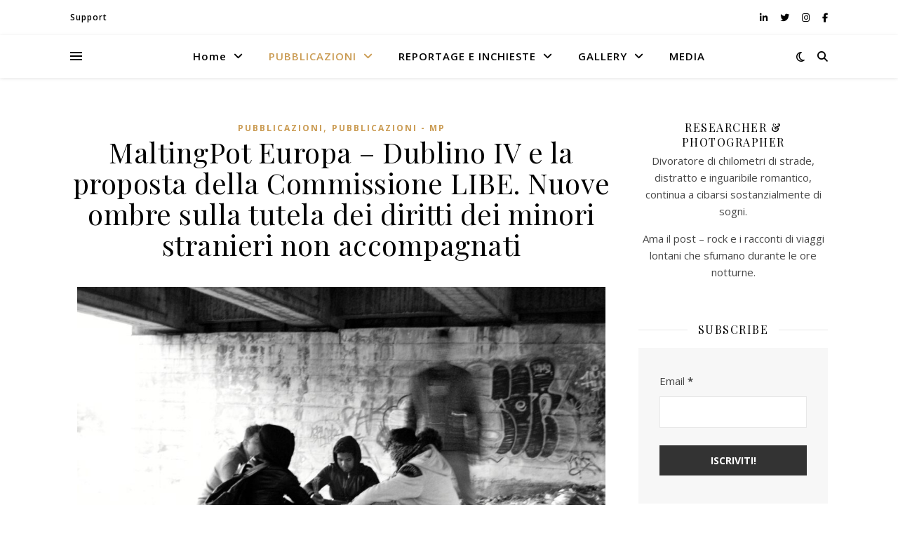

--- FILE ---
content_type: text/html; charset=UTF-8
request_url: https://andreapanico.eu/index.php/2021/11/12/dublino-iv-e-la-proposta-della-commissione-libe-nuove-ombre-sulla-tutela-dei-diritti-dei-minori-stranieri-non-accompagnati/
body_size: 56711
content:
<!DOCTYPE html>
<html dir="ltr" lang="en-US" prefix="og: https://ogp.me/ns#">
<head>
	<meta charset="UTF-8">
	<meta name="viewport" content="width=device-width, initial-scale=1.0" />
	<link rel="profile" href="https://gmpg.org/xfn/11">

<link rel="dns-prefetch" href="//cdn.hu-manity.co" />
		<!-- Cookie Compliance -->
		<script type="text/javascript">var huOptions = {"appID":"andreapanicoeu-838f750","currentLanguage":"en","blocking":false,"globalCookie":false,"isAdmin":false,"privacyConsent":true,"forms":[]};</script>
		<script type="text/javascript" src="https://cdn.hu-manity.co/hu-banner.min.js"></script><title>MaltingPot Europa – Dublino IV e la proposta della Commissione LIBE. Nuove ombre sulla tutela dei diritti dei minori stranieri non accompagnati - Andrea Panico - portfolio</title>

		<!-- All in One SEO 4.9.3 - aioseo.com -->
	<meta name="description" content="1. Competenza sulla domanda di protezione internazionale presentata da un MSNA che ha compiuto movimenti secondari e chiesto asilo in un Paese diverso da quello di primo arrivo; un problema che si protrae sin dal Regolamento Dublino II. Al pari dell’Art. 6 del precedente Regolamento 343/2003 c.d. Dublino II [1], l’Art. 8 del Regolamento 604/2013 c.d." />
	<meta name="robots" content="max-image-preview:large" />
	<meta name="author" content="dott.andrea.panico"/>
	<link rel="canonical" href="https://andreapanico.eu/index.php/2021/11/12/dublino-iv-e-la-proposta-della-commissione-libe-nuove-ombre-sulla-tutela-dei-diritti-dei-minori-stranieri-non-accompagnati/" />
	<meta name="generator" content="All in One SEO (AIOSEO) 4.9.3" />
		<meta property="og:locale" content="en_US" />
		<meta property="og:site_name" content="Andrea Panico - portfolio -" />
		<meta property="og:type" content="article" />
		<meta property="og:title" content="MaltingPot Europa – Dublino IV e la proposta della Commissione LIBE. Nuove ombre sulla tutela dei diritti dei minori stranieri non accompagnati - Andrea Panico - portfolio" />
		<meta property="og:description" content="1. Competenza sulla domanda di protezione internazionale presentata da un MSNA che ha compiuto movimenti secondari e chiesto asilo in un Paese diverso da quello di primo arrivo; un problema che si protrae sin dal Regolamento Dublino II. Al pari dell’Art. 6 del precedente Regolamento 343/2003 c.d. Dublino II [1], l’Art. 8 del Regolamento 604/2013 c.d." />
		<meta property="og:url" content="https://andreapanico.eu/index.php/2021/11/12/dublino-iv-e-la-proposta-della-commissione-libe-nuove-ombre-sulla-tutela-dei-diritti-dei-minori-stranieri-non-accompagnati/" />
		<meta property="article:published_time" content="2021-11-12T11:21:51+00:00" />
		<meta property="article:modified_time" content="2022-10-20T14:23:40+00:00" />
		<meta name="twitter:card" content="summary" />
		<meta name="twitter:site" content="@AcaroTzigano" />
		<meta name="twitter:title" content="MaltingPot Europa – Dublino IV e la proposta della Commissione LIBE. Nuove ombre sulla tutela dei diritti dei minori stranieri non accompagnati - Andrea Panico - portfolio" />
		<meta name="twitter:description" content="1. Competenza sulla domanda di protezione internazionale presentata da un MSNA che ha compiuto movimenti secondari e chiesto asilo in un Paese diverso da quello di primo arrivo; un problema che si protrae sin dal Regolamento Dublino II. Al pari dell’Art. 6 del precedente Regolamento 343/2003 c.d. Dublino II [1], l’Art. 8 del Regolamento 604/2013 c.d." />
		<meta name="twitter:creator" content="@AcaroTzigano" />
		<script type="application/ld+json" class="aioseo-schema">
			{"@context":"https:\/\/schema.org","@graph":[{"@type":"BlogPosting","@id":"https:\/\/andreapanico.eu\/index.php\/2021\/11\/12\/dublino-iv-e-la-proposta-della-commissione-libe-nuove-ombre-sulla-tutela-dei-diritti-dei-minori-stranieri-non-accompagnati\/#blogposting","name":"MaltingPot Europa \u2013 Dublino IV e la proposta della Commissione LIBE. Nuove ombre sulla tutela dei diritti dei minori stranieri non accompagnati - Andrea Panico - portfolio","headline":"MaltingPot Europa &#8211; Dublino IV e la proposta della Commissione LIBE. Nuove ombre sulla tutela dei diritti dei minori stranieri non accompagnati","author":{"@id":"https:\/\/andreapanico.eu\/index.php\/author\/dott-andrea-panico\/#author"},"publisher":{"@id":"https:\/\/andreapanico.eu\/#person"},"image":{"@type":"ImageObject","url":"http:\/\/andreapanico.eu\/wp-content\/uploads\/2021\/11\/inf-3.jpg","@id":"https:\/\/andreapanico.eu\/index.php\/2021\/11\/12\/dublino-iv-e-la-proposta-della-commissione-libe-nuove-ombre-sulla-tutela-dei-diritti-dei-minori-stranieri-non-accompagnati\/#articleImage"},"datePublished":"2021-11-12T12:21:51+01:00","dateModified":"2022-10-20T16:23:40+02:00","inLanguage":"en-US","mainEntityOfPage":{"@id":"https:\/\/andreapanico.eu\/index.php\/2021\/11\/12\/dublino-iv-e-la-proposta-della-commissione-libe-nuove-ombre-sulla-tutela-dei-diritti-dei-minori-stranieri-non-accompagnati\/#webpage"},"isPartOf":{"@id":"https:\/\/andreapanico.eu\/index.php\/2021\/11\/12\/dublino-iv-e-la-proposta-della-commissione-libe-nuove-ombre-sulla-tutela-dei-diritti-dei-minori-stranieri-non-accompagnati\/#webpage"},"articleSection":"pubblicazioni, pubblicazioni - MP, andrea panico, AUM, Commissione LIBE, diritti, immigrazione, minori, minori stranieri, minori stranieri non accompagnati, MSNA, regolamento Dublino, riforma Dublino"},{"@type":"BreadcrumbList","@id":"https:\/\/andreapanico.eu\/index.php\/2021\/11\/12\/dublino-iv-e-la-proposta-della-commissione-libe-nuove-ombre-sulla-tutela-dei-diritti-dei-minori-stranieri-non-accompagnati\/#breadcrumblist","itemListElement":[{"@type":"ListItem","@id":"https:\/\/andreapanico.eu#listItem","position":1,"name":"Home","item":"https:\/\/andreapanico.eu","nextItem":{"@type":"ListItem","@id":"https:\/\/andreapanico.eu\/index.php\/category\/pubblicazioni\/#listItem","name":"pubblicazioni"}},{"@type":"ListItem","@id":"https:\/\/andreapanico.eu\/index.php\/category\/pubblicazioni\/#listItem","position":2,"name":"pubblicazioni","item":"https:\/\/andreapanico.eu\/index.php\/category\/pubblicazioni\/","nextItem":{"@type":"ListItem","@id":"https:\/\/andreapanico.eu\/index.php\/category\/pubblicazioni\/pubblicazioni-mp\/#listItem","name":"pubblicazioni - MP"},"previousItem":{"@type":"ListItem","@id":"https:\/\/andreapanico.eu#listItem","name":"Home"}},{"@type":"ListItem","@id":"https:\/\/andreapanico.eu\/index.php\/category\/pubblicazioni\/pubblicazioni-mp\/#listItem","position":3,"name":"pubblicazioni - MP","item":"https:\/\/andreapanico.eu\/index.php\/category\/pubblicazioni\/pubblicazioni-mp\/","nextItem":{"@type":"ListItem","@id":"https:\/\/andreapanico.eu\/index.php\/2021\/11\/12\/dublino-iv-e-la-proposta-della-commissione-libe-nuove-ombre-sulla-tutela-dei-diritti-dei-minori-stranieri-non-accompagnati\/#listItem","name":"MaltingPot Europa &#8211; Dublino IV e la proposta della Commissione LIBE. Nuove ombre sulla tutela dei diritti dei minori stranieri non accompagnati"},"previousItem":{"@type":"ListItem","@id":"https:\/\/andreapanico.eu\/index.php\/category\/pubblicazioni\/#listItem","name":"pubblicazioni"}},{"@type":"ListItem","@id":"https:\/\/andreapanico.eu\/index.php\/2021\/11\/12\/dublino-iv-e-la-proposta-della-commissione-libe-nuove-ombre-sulla-tutela-dei-diritti-dei-minori-stranieri-non-accompagnati\/#listItem","position":4,"name":"MaltingPot Europa &#8211; Dublino IV e la proposta della Commissione LIBE. Nuove ombre sulla tutela dei diritti dei minori stranieri non accompagnati","previousItem":{"@type":"ListItem","@id":"https:\/\/andreapanico.eu\/index.php\/category\/pubblicazioni\/pubblicazioni-mp\/#listItem","name":"pubblicazioni - MP"}}]},{"@type":"Person","@id":"https:\/\/andreapanico.eu\/index.php\/author\/dott-andrea-panico\/#author","url":"https:\/\/andreapanico.eu\/index.php\/author\/dott-andrea-panico\/","name":"dott.andrea.panico","image":{"@type":"ImageObject","@id":"https:\/\/andreapanico.eu\/index.php\/2021\/11\/12\/dublino-iv-e-la-proposta-della-commissione-libe-nuove-ombre-sulla-tutela-dei-diritti-dei-minori-stranieri-non-accompagnati\/#authorImage","url":"https:\/\/secure.gravatar.com\/avatar\/732e3c22b09fddf6df5e73832dbf2c14b4fa9bf3358ed2aca8668bc77fa074ad?s=96&d=mm&r=g","width":96,"height":96,"caption":"dott.andrea.panico"}},{"@type":"WebPage","@id":"https:\/\/andreapanico.eu\/index.php\/2021\/11\/12\/dublino-iv-e-la-proposta-della-commissione-libe-nuove-ombre-sulla-tutela-dei-diritti-dei-minori-stranieri-non-accompagnati\/#webpage","url":"https:\/\/andreapanico.eu\/index.php\/2021\/11\/12\/dublino-iv-e-la-proposta-della-commissione-libe-nuove-ombre-sulla-tutela-dei-diritti-dei-minori-stranieri-non-accompagnati\/","name":"MaltingPot Europa \u2013 Dublino IV e la proposta della Commissione LIBE. Nuove ombre sulla tutela dei diritti dei minori stranieri non accompagnati - Andrea Panico - portfolio","description":"1. Competenza sulla domanda di protezione internazionale presentata da un MSNA che ha compiuto movimenti secondari e chiesto asilo in un Paese diverso da quello di primo arrivo; un problema che si protrae sin dal Regolamento Dublino II. Al pari dell\u2019Art. 6 del precedente Regolamento 343\/2003 c.d. Dublino II [1], l\u2019Art. 8 del Regolamento 604\/2013 c.d.","inLanguage":"en-US","isPartOf":{"@id":"https:\/\/andreapanico.eu\/#website"},"breadcrumb":{"@id":"https:\/\/andreapanico.eu\/index.php\/2021\/11\/12\/dublino-iv-e-la-proposta-della-commissione-libe-nuove-ombre-sulla-tutela-dei-diritti-dei-minori-stranieri-non-accompagnati\/#breadcrumblist"},"author":{"@id":"https:\/\/andreapanico.eu\/index.php\/author\/dott-andrea-panico\/#author"},"creator":{"@id":"https:\/\/andreapanico.eu\/index.php\/author\/dott-andrea-panico\/#author"},"datePublished":"2021-11-12T12:21:51+01:00","dateModified":"2022-10-20T16:23:40+02:00"},{"@type":"WebSite","@id":"https:\/\/andreapanico.eu\/#website","url":"https:\/\/andreapanico.eu\/","name":"Andrea Panico - portfolio","inLanguage":"en-US","publisher":{"@id":"https:\/\/andreapanico.eu\/#person"}}]}
		</script>
		<!-- All in One SEO -->

<link rel='dns-prefetch' href='//stats.wp.com' />
<link rel='dns-prefetch' href='//fonts.googleapis.com' />
<link rel="alternate" type="application/rss+xml" title="Andrea Panico - portfolio &raquo; Feed" href="https://andreapanico.eu/index.php/feed/" />
<link rel="alternate" type="application/rss+xml" title="Andrea Panico - portfolio &raquo; Comments Feed" href="https://andreapanico.eu/index.php/comments/feed/" />
<link rel="alternate" type="application/rss+xml" title="Andrea Panico - portfolio &raquo; MaltingPot Europa &#8211; Dublino IV e la proposta della Commissione LIBE. Nuove ombre sulla tutela dei diritti dei minori stranieri non accompagnati Comments Feed" href="https://andreapanico.eu/index.php/2021/11/12/dublino-iv-e-la-proposta-della-commissione-libe-nuove-ombre-sulla-tutela-dei-diritti-dei-minori-stranieri-non-accompagnati/feed/" />
<link rel="alternate" title="oEmbed (JSON)" type="application/json+oembed" href="https://andreapanico.eu/index.php/wp-json/oembed/1.0/embed?url=https%3A%2F%2Fandreapanico.eu%2Findex.php%2F2021%2F11%2F12%2Fdublino-iv-e-la-proposta-della-commissione-libe-nuove-ombre-sulla-tutela-dei-diritti-dei-minori-stranieri-non-accompagnati%2F" />
<link rel="alternate" title="oEmbed (XML)" type="text/xml+oembed" href="https://andreapanico.eu/index.php/wp-json/oembed/1.0/embed?url=https%3A%2F%2Fandreapanico.eu%2Findex.php%2F2021%2F11%2F12%2Fdublino-iv-e-la-proposta-della-commissione-libe-nuove-ombre-sulla-tutela-dei-diritti-dei-minori-stranieri-non-accompagnati%2F&#038;format=xml" />
		<!-- This site uses the Google Analytics by MonsterInsights plugin v9.11.1 - Using Analytics tracking - https://www.monsterinsights.com/ -->
							<script src="//www.googletagmanager.com/gtag/js?id=G-MRF1CMGZ4H"  data-cfasync="false" data-wpfc-render="false" type="text/javascript" async></script>
			<script data-cfasync="false" data-wpfc-render="false" type="text/javascript">
				var mi_version = '9.11.1';
				var mi_track_user = true;
				var mi_no_track_reason = '';
								var MonsterInsightsDefaultLocations = {"page_location":"https:\/\/andreapanico.eu\/2021\/11\/12\/dublino-iv-e-la-proposta-della-commissione-libe-nuove-ombre-sulla-tutela-dei-diritti-dei-minori-stranieri-non-accompagnati\/"};
								if ( typeof MonsterInsightsPrivacyGuardFilter === 'function' ) {
					var MonsterInsightsLocations = (typeof MonsterInsightsExcludeQuery === 'object') ? MonsterInsightsPrivacyGuardFilter( MonsterInsightsExcludeQuery ) : MonsterInsightsPrivacyGuardFilter( MonsterInsightsDefaultLocations );
				} else {
					var MonsterInsightsLocations = (typeof MonsterInsightsExcludeQuery === 'object') ? MonsterInsightsExcludeQuery : MonsterInsightsDefaultLocations;
				}

								var disableStrs = [
										'ga-disable-G-MRF1CMGZ4H',
									];

				/* Function to detect opted out users */
				function __gtagTrackerIsOptedOut() {
					for (var index = 0; index < disableStrs.length; index++) {
						if (document.cookie.indexOf(disableStrs[index] + '=true') > -1) {
							return true;
						}
					}

					return false;
				}

				/* Disable tracking if the opt-out cookie exists. */
				if (__gtagTrackerIsOptedOut()) {
					for (var index = 0; index < disableStrs.length; index++) {
						window[disableStrs[index]] = true;
					}
				}

				/* Opt-out function */
				function __gtagTrackerOptout() {
					for (var index = 0; index < disableStrs.length; index++) {
						document.cookie = disableStrs[index] + '=true; expires=Thu, 31 Dec 2099 23:59:59 UTC; path=/';
						window[disableStrs[index]] = true;
					}
				}

				if ('undefined' === typeof gaOptout) {
					function gaOptout() {
						__gtagTrackerOptout();
					}
				}
								window.dataLayer = window.dataLayer || [];

				window.MonsterInsightsDualTracker = {
					helpers: {},
					trackers: {},
				};
				if (mi_track_user) {
					function __gtagDataLayer() {
						dataLayer.push(arguments);
					}

					function __gtagTracker(type, name, parameters) {
						if (!parameters) {
							parameters = {};
						}

						if (parameters.send_to) {
							__gtagDataLayer.apply(null, arguments);
							return;
						}

						if (type === 'event') {
														parameters.send_to = monsterinsights_frontend.v4_id;
							var hookName = name;
							if (typeof parameters['event_category'] !== 'undefined') {
								hookName = parameters['event_category'] + ':' + name;
							}

							if (typeof MonsterInsightsDualTracker.trackers[hookName] !== 'undefined') {
								MonsterInsightsDualTracker.trackers[hookName](parameters);
							} else {
								__gtagDataLayer('event', name, parameters);
							}
							
						} else {
							__gtagDataLayer.apply(null, arguments);
						}
					}

					__gtagTracker('js', new Date());
					__gtagTracker('set', {
						'developer_id.dZGIzZG': true,
											});
					if ( MonsterInsightsLocations.page_location ) {
						__gtagTracker('set', MonsterInsightsLocations);
					}
										__gtagTracker('config', 'G-MRF1CMGZ4H', {"forceSSL":"true","link_attribution":"true"} );
										window.gtag = __gtagTracker;										(function () {
						/* https://developers.google.com/analytics/devguides/collection/analyticsjs/ */
						/* ga and __gaTracker compatibility shim. */
						var noopfn = function () {
							return null;
						};
						var newtracker = function () {
							return new Tracker();
						};
						var Tracker = function () {
							return null;
						};
						var p = Tracker.prototype;
						p.get = noopfn;
						p.set = noopfn;
						p.send = function () {
							var args = Array.prototype.slice.call(arguments);
							args.unshift('send');
							__gaTracker.apply(null, args);
						};
						var __gaTracker = function () {
							var len = arguments.length;
							if (len === 0) {
								return;
							}
							var f = arguments[len - 1];
							if (typeof f !== 'object' || f === null || typeof f.hitCallback !== 'function') {
								if ('send' === arguments[0]) {
									var hitConverted, hitObject = false, action;
									if ('event' === arguments[1]) {
										if ('undefined' !== typeof arguments[3]) {
											hitObject = {
												'eventAction': arguments[3],
												'eventCategory': arguments[2],
												'eventLabel': arguments[4],
												'value': arguments[5] ? arguments[5] : 1,
											}
										}
									}
									if ('pageview' === arguments[1]) {
										if ('undefined' !== typeof arguments[2]) {
											hitObject = {
												'eventAction': 'page_view',
												'page_path': arguments[2],
											}
										}
									}
									if (typeof arguments[2] === 'object') {
										hitObject = arguments[2];
									}
									if (typeof arguments[5] === 'object') {
										Object.assign(hitObject, arguments[5]);
									}
									if ('undefined' !== typeof arguments[1].hitType) {
										hitObject = arguments[1];
										if ('pageview' === hitObject.hitType) {
											hitObject.eventAction = 'page_view';
										}
									}
									if (hitObject) {
										action = 'timing' === arguments[1].hitType ? 'timing_complete' : hitObject.eventAction;
										hitConverted = mapArgs(hitObject);
										__gtagTracker('event', action, hitConverted);
									}
								}
								return;
							}

							function mapArgs(args) {
								var arg, hit = {};
								var gaMap = {
									'eventCategory': 'event_category',
									'eventAction': 'event_action',
									'eventLabel': 'event_label',
									'eventValue': 'event_value',
									'nonInteraction': 'non_interaction',
									'timingCategory': 'event_category',
									'timingVar': 'name',
									'timingValue': 'value',
									'timingLabel': 'event_label',
									'page': 'page_path',
									'location': 'page_location',
									'title': 'page_title',
									'referrer' : 'page_referrer',
								};
								for (arg in args) {
																		if (!(!args.hasOwnProperty(arg) || !gaMap.hasOwnProperty(arg))) {
										hit[gaMap[arg]] = args[arg];
									} else {
										hit[arg] = args[arg];
									}
								}
								return hit;
							}

							try {
								f.hitCallback();
							} catch (ex) {
							}
						};
						__gaTracker.create = newtracker;
						__gaTracker.getByName = newtracker;
						__gaTracker.getAll = function () {
							return [];
						};
						__gaTracker.remove = noopfn;
						__gaTracker.loaded = true;
						window['__gaTracker'] = __gaTracker;
					})();
									} else {
										console.log("");
					(function () {
						function __gtagTracker() {
							return null;
						}

						window['__gtagTracker'] = __gtagTracker;
						window['gtag'] = __gtagTracker;
					})();
									}
			</script>
							<!-- / Google Analytics by MonsterInsights -->
		<style id='wp-img-auto-sizes-contain-inline-css' type='text/css'>
img:is([sizes=auto i],[sizes^="auto," i]){contain-intrinsic-size:3000px 1500px}
/*# sourceURL=wp-img-auto-sizes-contain-inline-css */
</style>
<link rel='stylesheet' id='validate-engine-css-css' href='https://andreapanico.eu/wp-content/plugins/wysija-newsletters/css/validationEngine.jquery.css?ver=2.21' type='text/css' media='all' />

<link rel='stylesheet' id='sbi_styles-css' href='https://andreapanico.eu/wp-content/plugins/instagram-feed/css/sbi-styles.min.css?ver=6.10.0' type='text/css' media='all' />
<style id='wp-emoji-styles-inline-css' type='text/css'>

	img.wp-smiley, img.emoji {
		display: inline !important;
		border: none !important;
		box-shadow: none !important;
		height: 1em !important;
		width: 1em !important;
		margin: 0 0.07em !important;
		vertical-align: -0.1em !important;
		background: none !important;
		padding: 0 !important;
	}
/*# sourceURL=wp-emoji-styles-inline-css */
</style>
<link rel='stylesheet' id='wp-block-library-css' href='https://andreapanico.eu/wp-includes/css/dist/block-library/style.min.css?ver=6.9' type='text/css' media='all' />
<style id='classic-theme-styles-inline-css' type='text/css'>
/*! This file is auto-generated */
.wp-block-button__link{color:#fff;background-color:#32373c;border-radius:9999px;box-shadow:none;text-decoration:none;padding:calc(.667em + 2px) calc(1.333em + 2px);font-size:1.125em}.wp-block-file__button{background:#32373c;color:#fff;text-decoration:none}
/*# sourceURL=/wp-includes/css/classic-themes.min.css */
</style>
<link rel='stylesheet' id='aioseo/css/src/vue/standalone/blocks/table-of-contents/global.scss-css' href='https://andreapanico.eu/wp-content/plugins/all-in-one-seo-pack/dist/Lite/assets/css/table-of-contents/global.e90f6d47.css?ver=4.9.3' type='text/css' media='all' />
<link rel='stylesheet' id='mediaelement-css' href='https://andreapanico.eu/wp-includes/js/mediaelement/mediaelementplayer-legacy.min.css?ver=4.2.17' type='text/css' media='all' />
<link rel='stylesheet' id='wp-mediaelement-css' href='https://andreapanico.eu/wp-includes/js/mediaelement/wp-mediaelement.min.css?ver=6.9' type='text/css' media='all' />
<style id='jetpack-sharing-buttons-style-inline-css' type='text/css'>
.jetpack-sharing-buttons__services-list{display:flex;flex-direction:row;flex-wrap:wrap;gap:0;list-style-type:none;margin:5px;padding:0}.jetpack-sharing-buttons__services-list.has-small-icon-size{font-size:12px}.jetpack-sharing-buttons__services-list.has-normal-icon-size{font-size:16px}.jetpack-sharing-buttons__services-list.has-large-icon-size{font-size:24px}.jetpack-sharing-buttons__services-list.has-huge-icon-size{font-size:36px}@media print{.jetpack-sharing-buttons__services-list{display:none!important}}.editor-styles-wrapper .wp-block-jetpack-sharing-buttons{gap:0;padding-inline-start:0}ul.jetpack-sharing-buttons__services-list.has-background{padding:1.25em 2.375em}
/*# sourceURL=https://andreapanico.eu/wp-content/plugins/jetpack/_inc/blocks/sharing-buttons/view.css */
</style>
<style id='global-styles-inline-css' type='text/css'>
:root{--wp--preset--aspect-ratio--square: 1;--wp--preset--aspect-ratio--4-3: 4/3;--wp--preset--aspect-ratio--3-4: 3/4;--wp--preset--aspect-ratio--3-2: 3/2;--wp--preset--aspect-ratio--2-3: 2/3;--wp--preset--aspect-ratio--16-9: 16/9;--wp--preset--aspect-ratio--9-16: 9/16;--wp--preset--color--black: #000000;--wp--preset--color--cyan-bluish-gray: #abb8c3;--wp--preset--color--white: #ffffff;--wp--preset--color--pale-pink: #f78da7;--wp--preset--color--vivid-red: #cf2e2e;--wp--preset--color--luminous-vivid-orange: #ff6900;--wp--preset--color--luminous-vivid-amber: #fcb900;--wp--preset--color--light-green-cyan: #7bdcb5;--wp--preset--color--vivid-green-cyan: #00d084;--wp--preset--color--pale-cyan-blue: #8ed1fc;--wp--preset--color--vivid-cyan-blue: #0693e3;--wp--preset--color--vivid-purple: #9b51e0;--wp--preset--gradient--vivid-cyan-blue-to-vivid-purple: linear-gradient(135deg,rgb(6,147,227) 0%,rgb(155,81,224) 100%);--wp--preset--gradient--light-green-cyan-to-vivid-green-cyan: linear-gradient(135deg,rgb(122,220,180) 0%,rgb(0,208,130) 100%);--wp--preset--gradient--luminous-vivid-amber-to-luminous-vivid-orange: linear-gradient(135deg,rgb(252,185,0) 0%,rgb(255,105,0) 100%);--wp--preset--gradient--luminous-vivid-orange-to-vivid-red: linear-gradient(135deg,rgb(255,105,0) 0%,rgb(207,46,46) 100%);--wp--preset--gradient--very-light-gray-to-cyan-bluish-gray: linear-gradient(135deg,rgb(238,238,238) 0%,rgb(169,184,195) 100%);--wp--preset--gradient--cool-to-warm-spectrum: linear-gradient(135deg,rgb(74,234,220) 0%,rgb(151,120,209) 20%,rgb(207,42,186) 40%,rgb(238,44,130) 60%,rgb(251,105,98) 80%,rgb(254,248,76) 100%);--wp--preset--gradient--blush-light-purple: linear-gradient(135deg,rgb(255,206,236) 0%,rgb(152,150,240) 100%);--wp--preset--gradient--blush-bordeaux: linear-gradient(135deg,rgb(254,205,165) 0%,rgb(254,45,45) 50%,rgb(107,0,62) 100%);--wp--preset--gradient--luminous-dusk: linear-gradient(135deg,rgb(255,203,112) 0%,rgb(199,81,192) 50%,rgb(65,88,208) 100%);--wp--preset--gradient--pale-ocean: linear-gradient(135deg,rgb(255,245,203) 0%,rgb(182,227,212) 50%,rgb(51,167,181) 100%);--wp--preset--gradient--electric-grass: linear-gradient(135deg,rgb(202,248,128) 0%,rgb(113,206,126) 100%);--wp--preset--gradient--midnight: linear-gradient(135deg,rgb(2,3,129) 0%,rgb(40,116,252) 100%);--wp--preset--font-size--small: 13px;--wp--preset--font-size--medium: 20px;--wp--preset--font-size--large: 36px;--wp--preset--font-size--x-large: 42px;--wp--preset--spacing--20: 0.44rem;--wp--preset--spacing--30: 0.67rem;--wp--preset--spacing--40: 1rem;--wp--preset--spacing--50: 1.5rem;--wp--preset--spacing--60: 2.25rem;--wp--preset--spacing--70: 3.38rem;--wp--preset--spacing--80: 5.06rem;--wp--preset--shadow--natural: 6px 6px 9px rgba(0, 0, 0, 0.2);--wp--preset--shadow--deep: 12px 12px 50px rgba(0, 0, 0, 0.4);--wp--preset--shadow--sharp: 6px 6px 0px rgba(0, 0, 0, 0.2);--wp--preset--shadow--outlined: 6px 6px 0px -3px rgb(255, 255, 255), 6px 6px rgb(0, 0, 0);--wp--preset--shadow--crisp: 6px 6px 0px rgb(0, 0, 0);}:where(.is-layout-flex){gap: 0.5em;}:where(.is-layout-grid){gap: 0.5em;}body .is-layout-flex{display: flex;}.is-layout-flex{flex-wrap: wrap;align-items: center;}.is-layout-flex > :is(*, div){margin: 0;}body .is-layout-grid{display: grid;}.is-layout-grid > :is(*, div){margin: 0;}:where(.wp-block-columns.is-layout-flex){gap: 2em;}:where(.wp-block-columns.is-layout-grid){gap: 2em;}:where(.wp-block-post-template.is-layout-flex){gap: 1.25em;}:where(.wp-block-post-template.is-layout-grid){gap: 1.25em;}.has-black-color{color: var(--wp--preset--color--black) !important;}.has-cyan-bluish-gray-color{color: var(--wp--preset--color--cyan-bluish-gray) !important;}.has-white-color{color: var(--wp--preset--color--white) !important;}.has-pale-pink-color{color: var(--wp--preset--color--pale-pink) !important;}.has-vivid-red-color{color: var(--wp--preset--color--vivid-red) !important;}.has-luminous-vivid-orange-color{color: var(--wp--preset--color--luminous-vivid-orange) !important;}.has-luminous-vivid-amber-color{color: var(--wp--preset--color--luminous-vivid-amber) !important;}.has-light-green-cyan-color{color: var(--wp--preset--color--light-green-cyan) !important;}.has-vivid-green-cyan-color{color: var(--wp--preset--color--vivid-green-cyan) !important;}.has-pale-cyan-blue-color{color: var(--wp--preset--color--pale-cyan-blue) !important;}.has-vivid-cyan-blue-color{color: var(--wp--preset--color--vivid-cyan-blue) !important;}.has-vivid-purple-color{color: var(--wp--preset--color--vivid-purple) !important;}.has-black-background-color{background-color: var(--wp--preset--color--black) !important;}.has-cyan-bluish-gray-background-color{background-color: var(--wp--preset--color--cyan-bluish-gray) !important;}.has-white-background-color{background-color: var(--wp--preset--color--white) !important;}.has-pale-pink-background-color{background-color: var(--wp--preset--color--pale-pink) !important;}.has-vivid-red-background-color{background-color: var(--wp--preset--color--vivid-red) !important;}.has-luminous-vivid-orange-background-color{background-color: var(--wp--preset--color--luminous-vivid-orange) !important;}.has-luminous-vivid-amber-background-color{background-color: var(--wp--preset--color--luminous-vivid-amber) !important;}.has-light-green-cyan-background-color{background-color: var(--wp--preset--color--light-green-cyan) !important;}.has-vivid-green-cyan-background-color{background-color: var(--wp--preset--color--vivid-green-cyan) !important;}.has-pale-cyan-blue-background-color{background-color: var(--wp--preset--color--pale-cyan-blue) !important;}.has-vivid-cyan-blue-background-color{background-color: var(--wp--preset--color--vivid-cyan-blue) !important;}.has-vivid-purple-background-color{background-color: var(--wp--preset--color--vivid-purple) !important;}.has-black-border-color{border-color: var(--wp--preset--color--black) !important;}.has-cyan-bluish-gray-border-color{border-color: var(--wp--preset--color--cyan-bluish-gray) !important;}.has-white-border-color{border-color: var(--wp--preset--color--white) !important;}.has-pale-pink-border-color{border-color: var(--wp--preset--color--pale-pink) !important;}.has-vivid-red-border-color{border-color: var(--wp--preset--color--vivid-red) !important;}.has-luminous-vivid-orange-border-color{border-color: var(--wp--preset--color--luminous-vivid-orange) !important;}.has-luminous-vivid-amber-border-color{border-color: var(--wp--preset--color--luminous-vivid-amber) !important;}.has-light-green-cyan-border-color{border-color: var(--wp--preset--color--light-green-cyan) !important;}.has-vivid-green-cyan-border-color{border-color: var(--wp--preset--color--vivid-green-cyan) !important;}.has-pale-cyan-blue-border-color{border-color: var(--wp--preset--color--pale-cyan-blue) !important;}.has-vivid-cyan-blue-border-color{border-color: var(--wp--preset--color--vivid-cyan-blue) !important;}.has-vivid-purple-border-color{border-color: var(--wp--preset--color--vivid-purple) !important;}.has-vivid-cyan-blue-to-vivid-purple-gradient-background{background: var(--wp--preset--gradient--vivid-cyan-blue-to-vivid-purple) !important;}.has-light-green-cyan-to-vivid-green-cyan-gradient-background{background: var(--wp--preset--gradient--light-green-cyan-to-vivid-green-cyan) !important;}.has-luminous-vivid-amber-to-luminous-vivid-orange-gradient-background{background: var(--wp--preset--gradient--luminous-vivid-amber-to-luminous-vivid-orange) !important;}.has-luminous-vivid-orange-to-vivid-red-gradient-background{background: var(--wp--preset--gradient--luminous-vivid-orange-to-vivid-red) !important;}.has-very-light-gray-to-cyan-bluish-gray-gradient-background{background: var(--wp--preset--gradient--very-light-gray-to-cyan-bluish-gray) !important;}.has-cool-to-warm-spectrum-gradient-background{background: var(--wp--preset--gradient--cool-to-warm-spectrum) !important;}.has-blush-light-purple-gradient-background{background: var(--wp--preset--gradient--blush-light-purple) !important;}.has-blush-bordeaux-gradient-background{background: var(--wp--preset--gradient--blush-bordeaux) !important;}.has-luminous-dusk-gradient-background{background: var(--wp--preset--gradient--luminous-dusk) !important;}.has-pale-ocean-gradient-background{background: var(--wp--preset--gradient--pale-ocean) !important;}.has-electric-grass-gradient-background{background: var(--wp--preset--gradient--electric-grass) !important;}.has-midnight-gradient-background{background: var(--wp--preset--gradient--midnight) !important;}.has-small-font-size{font-size: var(--wp--preset--font-size--small) !important;}.has-medium-font-size{font-size: var(--wp--preset--font-size--medium) !important;}.has-large-font-size{font-size: var(--wp--preset--font-size--large) !important;}.has-x-large-font-size{font-size: var(--wp--preset--font-size--x-large) !important;}
:where(.wp-block-post-template.is-layout-flex){gap: 1.25em;}:where(.wp-block-post-template.is-layout-grid){gap: 1.25em;}
:where(.wp-block-term-template.is-layout-flex){gap: 1.25em;}:where(.wp-block-term-template.is-layout-grid){gap: 1.25em;}
:where(.wp-block-columns.is-layout-flex){gap: 2em;}:where(.wp-block-columns.is-layout-grid){gap: 2em;}
:root :where(.wp-block-pullquote){font-size: 1.5em;line-height: 1.6;}
/*# sourceURL=global-styles-inline-css */
</style>
<link rel='stylesheet' id='contact-form-7-css' href='https://andreapanico.eu/wp-content/plugins/contact-form-7/includes/css/styles.css?ver=6.1.4' type='text/css' media='all' />
<link rel='stylesheet' id='ashe-style-css' href='https://andreapanico.eu/wp-content/themes/ashe/style.css?ver=2.234' type='text/css' media='all' />
<link rel='stylesheet' id='fontawesome-css' href='https://andreapanico.eu/wp-content/themes/ashe/assets/css/fontawesome.min.css?ver=6.5.1' type='text/css' media='all' />
<link rel='stylesheet' id='fontello-css' href='https://andreapanico.eu/wp-content/themes/ashe/assets/css/fontello.css?ver=6.9' type='text/css' media='all' />
<link rel='stylesheet' id='slick-css' href='https://andreapanico.eu/wp-content/themes/ashe/assets/css/slick.css?ver=6.9' type='text/css' media='all' />
<link rel='stylesheet' id='scrollbar-css' href='https://andreapanico.eu/wp-content/themes/ashe/assets/css/perfect-scrollbar.css?ver=6.9' type='text/css' media='all' />
<link rel='stylesheet' id='ashe-responsive-css' href='https://andreapanico.eu/wp-content/themes/ashe/assets/css/responsive.css?ver=1.9.7' type='text/css' media='all' />
<link rel='stylesheet' id='ashe-playfair-font-css' href='//fonts.googleapis.com/css?family=Playfair+Display%3A400%2C700&#038;ver=1.0.0' type='text/css' media='all' />
<link rel='stylesheet' id='ashe-opensans-font-css' href='//fonts.googleapis.com/css?family=Open+Sans%3A400italic%2C400%2C600italic%2C600%2C700italic%2C700&#038;ver=1.0.0' type='text/css' media='all' />
<link rel='stylesheet' id='recent-posts-widget-with-thumbnails-public-style-css' href='https://andreapanico.eu/wp-content/plugins/recent-posts-widget-with-thumbnails/public.css?ver=7.1.1' type='text/css' media='all' />
<link rel='stylesheet' id='elementor-icons-css' href='https://andreapanico.eu/wp-content/plugins/elementor/assets/lib/eicons/css/elementor-icons.min.css?ver=5.45.0' type='text/css' media='all' />
<link rel='stylesheet' id='elementor-frontend-css' href='https://andreapanico.eu/wp-content/plugins/elementor/assets/css/frontend.min.css?ver=3.34.1' type='text/css' media='all' />
<link rel='stylesheet' id='elementor-post-5-css' href='https://andreapanico.eu/wp-content/uploads/elementor/css/post-5.css?ver=1768431512' type='text/css' media='all' />
<link rel='stylesheet' id='sbistyles-css' href='https://andreapanico.eu/wp-content/plugins/instagram-feed/css/sbi-styles.min.css?ver=6.10.0' type='text/css' media='all' />
<link rel='stylesheet' id='elementor-post-1381-css' href='https://andreapanico.eu/wp-content/uploads/elementor/css/post-1381.css?ver=1768432810' type='text/css' media='all' />
<link rel='stylesheet' id='wpr-text-animations-css-css' href='https://andreapanico.eu/wp-content/plugins/royal-elementor-addons/assets/css/lib/animations/text-animations.min.css?ver=1.7.1045' type='text/css' media='all' />
<link rel='stylesheet' id='wpr-addons-css-css' href='https://andreapanico.eu/wp-content/plugins/royal-elementor-addons/assets/css/frontend.min.css?ver=1.7.1045' type='text/css' media='all' />
<link rel='stylesheet' id='font-awesome-5-all-css' href='https://andreapanico.eu/wp-content/plugins/elementor/assets/lib/font-awesome/css/all.min.css?ver=1.7.1045' type='text/css' media='all' />
<link rel='stylesheet' id='elementor-gf-local-roboto-css' href='http://andreapanico.eu/wp-content/uploads/elementor/google-fonts/css/roboto.css?ver=1742250935' type='text/css' media='all' />
<link rel='stylesheet' id='elementor-gf-local-robotoslab-css' href='http://andreapanico.eu/wp-content/uploads/elementor/google-fonts/css/robotoslab.css?ver=1742250938' type='text/css' media='all' />
<script type="text/javascript" src="https://andreapanico.eu/wp-content/plugins/google-analytics-for-wordpress/assets/js/frontend-gtag.min.js?ver=9.11.1" id="monsterinsights-frontend-script-js" async="async" data-wp-strategy="async"></script>
<script data-cfasync="false" data-wpfc-render="false" type="text/javascript" id='monsterinsights-frontend-script-js-extra'>/* <![CDATA[ */
var monsterinsights_frontend = {"js_events_tracking":"true","download_extensions":"doc,pdf,ppt,zip,xls,docx,pptx,xlsx","inbound_paths":"[{\"path\":\"\\\/go\\\/\",\"label\":\"affiliate\"},{\"path\":\"\\\/recommend\\\/\",\"label\":\"affiliate\"}]","home_url":"https:\/\/andreapanico.eu","hash_tracking":"false","v4_id":"G-MRF1CMGZ4H"};/* ]]> */
</script>
<script type="text/javascript" data-cfasync="false" src="https://andreapanico.eu/wp-includes/js/jquery/jquery.min.js?ver=3.7.1" id="jquery-core-js"></script>
<script type="text/javascript" data-cfasync="false" src="https://andreapanico.eu/wp-includes/js/jquery/jquery-migrate.min.js?ver=3.4.1" id="jquery-migrate-js"></script>
<link rel="https://api.w.org/" href="https://andreapanico.eu/index.php/wp-json/" /><link rel="alternate" title="JSON" type="application/json" href="https://andreapanico.eu/index.php/wp-json/wp/v2/posts/1381" /><link rel="EditURI" type="application/rsd+xml" title="RSD" href="https://andreapanico.eu/xmlrpc.php?rsd" />
<meta name="generator" content="WordPress 6.9" />
<link rel='shortlink' href='https://andreapanico.eu/?p=1381' />
	<style>img#wpstats{display:none}</style>
		<link rel="pingback" href="https://andreapanico.eu/xmlrpc.php">
<style id="ashe_dynamic_css">body {background-color: #ffffff;}#top-bar {background-color: #ffffff;}#top-bar a {color: #000000;}#top-bar a:hover,#top-bar li.current-menu-item > a,#top-bar li.current-menu-ancestor > a,#top-bar .sub-menu li.current-menu-item > a,#top-bar .sub-menu li.current-menu-ancestor> a {color: #ca9b52;}#top-menu .sub-menu,#top-menu .sub-menu a {background-color: #ffffff;border-color: rgba(0,0,0, 0.05);}@media screen and ( max-width: 979px ) {.top-bar-socials {float: none !important;}.top-bar-socials a {line-height: 40px !important;}}.header-logo a,.site-description {color: #111;}.entry-header {background-color: #ffffff;}#main-nav {background-color: #ffffff;box-shadow: 0px 1px 5px rgba(0,0,0, 0.1);}#featured-links h6 {background-color: rgba(255,255,255, 0.85);color: #000000;}#main-nav a,#main-nav i,#main-nav #s {color: #000000;}.main-nav-sidebar span,.sidebar-alt-close-btn span {background-color: #000000;}#main-nav a:hover,#main-nav i:hover,#main-nav li.current-menu-item > a,#main-nav li.current-menu-ancestor > a,#main-nav .sub-menu li.current-menu-item > a,#main-nav .sub-menu li.current-menu-ancestor> a {color: #ca9b52;}.main-nav-sidebar:hover span {background-color: #ca9b52;}#main-menu .sub-menu,#main-menu .sub-menu a {background-color: #ffffff;border-color: rgba(0,0,0, 0.05);}#main-nav #s {background-color: #ffffff;}#main-nav #s::-webkit-input-placeholder { /* Chrome/Opera/Safari */color: rgba(0,0,0, 0.7);}#main-nav #s::-moz-placeholder { /* Firefox 19+ */color: rgba(0,0,0, 0.7);}#main-nav #s:-ms-input-placeholder { /* IE 10+ */color: rgba(0,0,0, 0.7);}#main-nav #s:-moz-placeholder { /* Firefox 18- */color: rgba(0,0,0, 0.7);}/* Background */.sidebar-alt,#featured-links,.main-content,.featured-slider-area,.page-content select,.page-content input,.page-content textarea {background-color: #ffffff;}/* Text */.page-content,.page-content select,.page-content input,.page-content textarea,.page-content .post-author a,.page-content .ashe-widget a,.page-content .comment-author {color: #464646;}/* Title */.page-content h1,.page-content h2,.page-content h3,.page-content h4,.page-content h5,.page-content h6,.page-content .post-title a,.page-content .author-description h4 a,.page-content .related-posts h4 a,.page-content .blog-pagination .previous-page a,.page-content .blog-pagination .next-page a,blockquote,.page-content .post-share a {color: #030303;}.page-content .post-title a:hover {color: rgba(3,3,3, 0.75);}/* Meta */.page-content .post-date,.page-content .post-comments,.page-content .post-author,.page-content [data-layout*="list"] .post-author a,.page-content .related-post-date,.page-content .comment-meta a,.page-content .author-share a,.page-content .post-tags a,.page-content .tagcloud a,.widget_categories li,.widget_archive li,.ahse-subscribe-box p,.rpwwt-post-author,.rpwwt-post-categories,.rpwwt-post-date,.rpwwt-post-comments-number {color: #a1a1a1;}.page-content input::-webkit-input-placeholder { /* Chrome/Opera/Safari */color: #a1a1a1;}.page-content input::-moz-placeholder { /* Firefox 19+ */color: #a1a1a1;}.page-content input:-ms-input-placeholder { /* IE 10+ */color: #a1a1a1;}.page-content input:-moz-placeholder { /* Firefox 18- */color: #a1a1a1;}/* Accent */a,.post-categories,.page-content .ashe-widget.widget_text a {color: #ca9b52;}/* Disable TMP.page-content .elementor a,.page-content .elementor a:hover {color: inherit;}*/.ps-container > .ps-scrollbar-y-rail > .ps-scrollbar-y {background: #ca9b52;}a:not(.header-logo-a):hover {color: rgba(202,155,82, 0.8);}blockquote {border-color: #ca9b52;}/* Selection */::-moz-selection {color: #ffffff;background: #ca9b52;}::selection {color: #ffffff;background: #ca9b52;}/* Border */.page-content .post-footer,[data-layout*="list"] .blog-grid > li,.page-content .author-description,.page-content .related-posts,.page-content .entry-comments,.page-content .ashe-widget li,.page-content #wp-calendar,.page-content #wp-calendar caption,.page-content #wp-calendar tbody td,.page-content .widget_nav_menu li a,.page-content .tagcloud a,.page-content select,.page-content input,.page-content textarea,.widget-title h2:before,.widget-title h2:after,.post-tags a,.gallery-caption,.wp-caption-text,table tr,table th,table td,pre,.category-description {border-color: #e8e8e8;}hr {background-color: #e8e8e8;}/* Buttons */.widget_search i,.widget_search #searchsubmit,.wp-block-search button,.single-navigation i,.page-content .submit,.page-content .blog-pagination.numeric a,.page-content .blog-pagination.load-more a,.page-content .ashe-subscribe-box input[type="submit"],.page-content .widget_wysija input[type="submit"],.page-content .post-password-form input[type="submit"],.page-content .wpcf7 [type="submit"] {color: #ffffff;background-color: #333333;}.single-navigation i:hover,.page-content .submit:hover,.ashe-boxed-style .page-content .submit:hover,.page-content .blog-pagination.numeric a:hover,.ashe-boxed-style .page-content .blog-pagination.numeric a:hover,.page-content .blog-pagination.numeric span,.page-content .blog-pagination.load-more a:hover,.page-content .ashe-subscribe-box input[type="submit"]:hover,.page-content .widget_wysija input[type="submit"]:hover,.page-content .post-password-form input[type="submit"]:hover,.page-content .wpcf7 [type="submit"]:hover {color: #ffffff;background-color: #ca9b52;}/* Image Overlay */.image-overlay,#infscr-loading,.page-content h4.image-overlay {color: #ffffff;background-color: rgba(73,73,73, 0.3);}.image-overlay a,.post-slider .prev-arrow,.post-slider .next-arrow,.page-content .image-overlay a,#featured-slider .slick-arrow,#featured-slider .slider-dots {color: #ffffff;}.slide-caption {background: rgba(255,255,255, 0.95);}#featured-slider .slick-active {background: #ffffff;}#page-footer,#page-footer select,#page-footer input,#page-footer textarea {background-color: #f6f6f6;color: #333333;}#page-footer,#page-footer a,#page-footer select,#page-footer input,#page-footer textarea {color: #333333;}#page-footer #s::-webkit-input-placeholder { /* Chrome/Opera/Safari */color: #333333;}#page-footer #s::-moz-placeholder { /* Firefox 19+ */color: #333333;}#page-footer #s:-ms-input-placeholder { /* IE 10+ */color: #333333;}#page-footer #s:-moz-placeholder { /* Firefox 18- */color: #333333;}/* Title */#page-footer h1,#page-footer h2,#page-footer h3,#page-footer h4,#page-footer h5,#page-footer h6 {color: #111111;}#page-footer a:hover {color: #ca9b52;}/* Border */#page-footer a,#page-footer .ashe-widget li,#page-footer #wp-calendar,#page-footer #wp-calendar caption,#page-footer #wp-calendar tbody td,#page-footer .widget_nav_menu li a,#page-footer select,#page-footer input,#page-footer textarea,#page-footer .widget-title h2:before,#page-footer .widget-title h2:after,.footer-widgets {border-color: #e0dbdb;}#page-footer hr {background-color: #e0dbdb;}.ashe-preloader-wrap {background-color: #ffffff;}@media screen and ( max-width: 768px ) {#featured-links {display: none;}}@media screen and ( max-width: 640px ) {.related-posts {display: none;}}.header-logo a {font-family: 'Open Sans';}#top-menu li a {font-family: 'Open Sans';}#main-menu li a {font-family: 'Open Sans';}#mobile-menu li,.mobile-menu-btn a {font-family: 'Open Sans';}.boxed-wrapper {max-width: 1160px;}.sidebar-alt {max-width: 340px;left: -340px; padding: 85px 35px 0px;}.sidebar-left,.sidebar-right {width: 307px;}.main-container {width: calc(100% - 307px);width: -webkit-calc(100% - 307px);}#top-bar > div,#main-nav > div,#featured-links,.main-content,.page-footer-inner,.featured-slider-area.boxed-wrapper {padding-left: 40px;padding-right: 40px;}#top-menu {float: left;}.top-bar-socials {float: right;}.entry-header {height: 500px;background-image:url(https://andreapanico.eu/wp-content/themes/ashe/assets/images/ashe_bg.jpg);background-size: cover;}.entry-header {background-position: center center;}.logo-img {max-width: 500px;}.mini-logo a {max-width: 70px;}#main-nav {text-align: center;}.main-nav-sidebar {position: absolute;top: 0px;left: 40px;z-index: 1;}.main-nav-icons {position: absolute;top: 0px;right: 40px;z-index: 2;}.mini-logo {position: absolute;left: auto;top: 0;}.main-nav-sidebar ~ .mini-logo {margin-left: 30px;}#featured-links .featured-link {margin-right: 20px;}#featured-links .featured-link:last-of-type {margin-right: 0;}#featured-links .featured-link {width: calc( (100% - 40px) / 3 - 1px);width: -webkit-calc( (100% - 40px) / 3- 1px);}.blog-grid > li {width: 100%;margin-bottom: 30px;}.sidebar-right {padding-left: 37px;}.footer-widgets > .ashe-widget {width: 30%;margin-right: 5%;}.footer-widgets > .ashe-widget:nth-child(3n+3) {margin-right: 0;}.footer-widgets > .ashe-widget:nth-child(3n+4) {clear: both;}.copyright-info {float: right;}.footer-socials {float: left;}.woocommerce div.product .stock,.woocommerce div.product p.price,.woocommerce div.product span.price,.woocommerce ul.products li.product .price,.woocommerce-Reviews .woocommerce-review__author,.woocommerce form .form-row .required,.woocommerce form .form-row.woocommerce-invalid label,.woocommerce .page-content div.product .woocommerce-tabs ul.tabs li a {color: #464646;}.woocommerce a.remove:hover {color: #464646 !important;}.woocommerce a.remove,.woocommerce .product_meta,.page-content .woocommerce-breadcrumb,.page-content .woocommerce-review-link,.page-content .woocommerce-breadcrumb a,.page-content .woocommerce-MyAccount-navigation-link a,.woocommerce .woocommerce-info:before,.woocommerce .page-content .woocommerce-result-count,.woocommerce-page .page-content .woocommerce-result-count,.woocommerce-Reviews .woocommerce-review__published-date,.woocommerce .product_list_widget .quantity,.woocommerce .widget_products .amount,.woocommerce .widget_price_filter .price_slider_amount,.woocommerce .widget_recently_viewed_products .amount,.woocommerce .widget_top_rated_products .amount,.woocommerce .widget_recent_reviews .reviewer {color: #a1a1a1;}.woocommerce a.remove {color: #a1a1a1 !important;}p.demo_store,.woocommerce-store-notice,.woocommerce span.onsale { background-color: #ca9b52;}.woocommerce .star-rating::before,.woocommerce .star-rating span::before,.woocommerce .page-content ul.products li.product .button,.page-content .woocommerce ul.products li.product .button,.page-content .woocommerce-MyAccount-navigation-link.is-active a,.page-content .woocommerce-MyAccount-navigation-link a:hover { color: #ca9b52;}.woocommerce form.login,.woocommerce form.register,.woocommerce-account fieldset,.woocommerce form.checkout_coupon,.woocommerce .woocommerce-info,.woocommerce .woocommerce-error,.woocommerce .woocommerce-message,.woocommerce .widget_shopping_cart .total,.woocommerce.widget_shopping_cart .total,.woocommerce-Reviews .comment_container,.woocommerce-cart #payment ul.payment_methods,#add_payment_method #payment ul.payment_methods,.woocommerce-checkout #payment ul.payment_methods,.woocommerce div.product .woocommerce-tabs ul.tabs::before,.woocommerce div.product .woocommerce-tabs ul.tabs::after,.woocommerce div.product .woocommerce-tabs ul.tabs li,.woocommerce .woocommerce-MyAccount-navigation-link,.select2-container--default .select2-selection--single {border-color: #e8e8e8;}.woocommerce-cart #payment,#add_payment_method #payment,.woocommerce-checkout #payment,.woocommerce .woocommerce-info,.woocommerce .woocommerce-error,.woocommerce .woocommerce-message,.woocommerce div.product .woocommerce-tabs ul.tabs li {background-color: rgba(232,232,232, 0.3);}.woocommerce-cart #payment div.payment_box::before,#add_payment_method #payment div.payment_box::before,.woocommerce-checkout #payment div.payment_box::before {border-color: rgba(232,232,232, 0.5);}.woocommerce-cart #payment div.payment_box,#add_payment_method #payment div.payment_box,.woocommerce-checkout #payment div.payment_box {background-color: rgba(232,232,232, 0.5);}.page-content .woocommerce input.button,.page-content .woocommerce a.button,.page-content .woocommerce a.button.alt,.page-content .woocommerce button.button.alt,.page-content .woocommerce input.button.alt,.page-content .woocommerce #respond input#submit.alt,.woocommerce .page-content .widget_product_search input[type="submit"],.woocommerce .page-content .woocommerce-message .button,.woocommerce .page-content a.button.alt,.woocommerce .page-content button.button.alt,.woocommerce .page-content #respond input#submit,.woocommerce .page-content .widget_price_filter .button,.woocommerce .page-content .woocommerce-message .button,.woocommerce-page .page-content .woocommerce-message .button,.woocommerce .page-content nav.woocommerce-pagination ul li a,.woocommerce .page-content nav.woocommerce-pagination ul li span {color: #ffffff;background-color: #333333;}.page-content .woocommerce input.button:hover,.page-content .woocommerce a.button:hover,.page-content .woocommerce a.button.alt:hover,.ashe-boxed-style .page-content .woocommerce a.button.alt:hover,.page-content .woocommerce button.button.alt:hover,.page-content .woocommerce input.button.alt:hover,.page-content .woocommerce #respond input#submit.alt:hover,.woocommerce .page-content .woocommerce-message .button:hover,.woocommerce .page-content a.button.alt:hover,.woocommerce .page-content button.button.alt:hover,.ashe-boxed-style.woocommerce .page-content button.button.alt:hover,.ashe-boxed-style.woocommerce .page-content #respond input#submit:hover,.woocommerce .page-content #respond input#submit:hover,.woocommerce .page-content .widget_price_filter .button:hover,.woocommerce .page-content .woocommerce-message .button:hover,.woocommerce-page .page-content .woocommerce-message .button:hover,.woocommerce .page-content nav.woocommerce-pagination ul li a:hover,.woocommerce .page-content nav.woocommerce-pagination ul li span.current {color: #ffffff;background-color: #ca9b52;}.woocommerce .page-content nav.woocommerce-pagination ul li a.prev,.woocommerce .page-content nav.woocommerce-pagination ul li a.next {color: #333333;}.woocommerce .page-content nav.woocommerce-pagination ul li a.prev:hover,.woocommerce .page-content nav.woocommerce-pagination ul li a.next:hover {color: #ca9b52;}.woocommerce .page-content nav.woocommerce-pagination ul li a.prev:after,.woocommerce .page-content nav.woocommerce-pagination ul li a.next:after {color: #ffffff;}.woocommerce .page-content nav.woocommerce-pagination ul li a.prev:hover:after,.woocommerce .page-content nav.woocommerce-pagination ul li a.next:hover:after {color: #ffffff;}.cssload-cube{background-color:#333333;width:9px;height:9px;position:absolute;margin:auto;animation:cssload-cubemove 2s infinite ease-in-out;-o-animation:cssload-cubemove 2s infinite ease-in-out;-ms-animation:cssload-cubemove 2s infinite ease-in-out;-webkit-animation:cssload-cubemove 2s infinite ease-in-out;-moz-animation:cssload-cubemove 2s infinite ease-in-out}.cssload-cube1{left:13px;top:0;animation-delay:.1s;-o-animation-delay:.1s;-ms-animation-delay:.1s;-webkit-animation-delay:.1s;-moz-animation-delay:.1s}.cssload-cube2{left:25px;top:0;animation-delay:.2s;-o-animation-delay:.2s;-ms-animation-delay:.2s;-webkit-animation-delay:.2s;-moz-animation-delay:.2s}.cssload-cube3{left:38px;top:0;animation-delay:.3s;-o-animation-delay:.3s;-ms-animation-delay:.3s;-webkit-animation-delay:.3s;-moz-animation-delay:.3s}.cssload-cube4{left:0;top:13px;animation-delay:.1s;-o-animation-delay:.1s;-ms-animation-delay:.1s;-webkit-animation-delay:.1s;-moz-animation-delay:.1s}.cssload-cube5{left:13px;top:13px;animation-delay:.2s;-o-animation-delay:.2s;-ms-animation-delay:.2s;-webkit-animation-delay:.2s;-moz-animation-delay:.2s}.cssload-cube6{left:25px;top:13px;animation-delay:.3s;-o-animation-delay:.3s;-ms-animation-delay:.3s;-webkit-animation-delay:.3s;-moz-animation-delay:.3s}.cssload-cube7{left:38px;top:13px;animation-delay:.4s;-o-animation-delay:.4s;-ms-animation-delay:.4s;-webkit-animation-delay:.4s;-moz-animation-delay:.4s}.cssload-cube8{left:0;top:25px;animation-delay:.2s;-o-animation-delay:.2s;-ms-animation-delay:.2s;-webkit-animation-delay:.2s;-moz-animation-delay:.2s}.cssload-cube9{left:13px;top:25px;animation-delay:.3s;-o-animation-delay:.3s;-ms-animation-delay:.3s;-webkit-animation-delay:.3s;-moz-animation-delay:.3s}.cssload-cube10{left:25px;top:25px;animation-delay:.4s;-o-animation-delay:.4s;-ms-animation-delay:.4s;-webkit-animation-delay:.4s;-moz-animation-delay:.4s}.cssload-cube11{left:38px;top:25px;animation-delay:.5s;-o-animation-delay:.5s;-ms-animation-delay:.5s;-webkit-animation-delay:.5s;-moz-animation-delay:.5s}.cssload-cube12{left:0;top:38px;animation-delay:.3s;-o-animation-delay:.3s;-ms-animation-delay:.3s;-webkit-animation-delay:.3s;-moz-animation-delay:.3s}.cssload-cube13{left:13px;top:38px;animation-delay:.4s;-o-animation-delay:.4s;-ms-animation-delay:.4s;-webkit-animation-delay:.4s;-moz-animation-delay:.4s}.cssload-cube14{left:25px;top:38px;animation-delay:.5s;-o-animation-delay:.5s;-ms-animation-delay:.5s;-webkit-animation-delay:.5s;-moz-animation-delay:.5s}.cssload-cube15{left:38px;top:38px;animation-delay:.6s;-o-animation-delay:.6s;-ms-animation-delay:.6s;-webkit-animation-delay:.6s;-moz-animation-delay:.6s}.cssload-spinner{margin:auto;width:49px;height:49px;position:relative}@keyframes cssload-cubemove{35%{transform:scale(0.005)}50%{transform:scale(1.7)}65%{transform:scale(0.005)}}@-o-keyframes cssload-cubemove{35%{-o-transform:scale(0.005)}50%{-o-transform:scale(1.7)}65%{-o-transform:scale(0.005)}}@-ms-keyframes cssload-cubemove{35%{-ms-transform:scale(0.005)}50%{-ms-transform:scale(1.7)}65%{-ms-transform:scale(0.005)}}@-webkit-keyframes cssload-cubemove{35%{-webkit-transform:scale(0.005)}50%{-webkit-transform:scale(1.7)}65%{-webkit-transform:scale(0.005)}}@-moz-keyframes cssload-cubemove{35%{-moz-transform:scale(0.005)}50%{-moz-transform:scale(1.7)}65%{-moz-transform:scale(0.005)}}</style><style id="ashe_theme_styles"></style><meta name="generator" content="Elementor 3.34.1; features: additional_custom_breakpoints; settings: css_print_method-external, google_font-enabled, font_display-auto">
			<style>
				.e-con.e-parent:nth-of-type(n+4):not(.e-lazyloaded):not(.e-no-lazyload),
				.e-con.e-parent:nth-of-type(n+4):not(.e-lazyloaded):not(.e-no-lazyload) * {
					background-image: none !important;
				}
				@media screen and (max-height: 1024px) {
					.e-con.e-parent:nth-of-type(n+3):not(.e-lazyloaded):not(.e-no-lazyload),
					.e-con.e-parent:nth-of-type(n+3):not(.e-lazyloaded):not(.e-no-lazyload) * {
						background-image: none !important;
					}
				}
				@media screen and (max-height: 640px) {
					.e-con.e-parent:nth-of-type(n+2):not(.e-lazyloaded):not(.e-no-lazyload),
					.e-con.e-parent:nth-of-type(n+2):not(.e-lazyloaded):not(.e-no-lazyload) * {
						background-image: none !important;
					}
				}
			</style>
			<style id="wpr_lightbox_styles">
				.lg-backdrop {
					background-color: rgba(0,0,0,0.6) !important;
				}
				.lg-toolbar,
				.lg-dropdown {
					background-color: rgba(0,0,0,0.8) !important;
				}
				.lg-dropdown:after {
					border-bottom-color: rgba(0,0,0,0.8) !important;
				}
				.lg-sub-html {
					background-color: rgba(0,0,0,0.8) !important;
				}
				.lg-thumb-outer,
				.lg-progress-bar {
					background-color: #444444 !important;
				}
				.lg-progress {
					background-color: #a90707 !important;
				}
				.lg-icon {
					color: #efefef !important;
					font-size: 20px !important;
				}
				.lg-icon.lg-toogle-thumb {
					font-size: 24px !important;
				}
				.lg-icon:hover,
				.lg-dropdown-text:hover {
					color: #ffffff !important;
				}
				.lg-sub-html,
				.lg-dropdown-text {
					color: #efefef !important;
					font-size: 14px !important;
				}
				#lg-counter {
					color: #efefef !important;
					font-size: 14px !important;
				}
				.lg-prev,
				.lg-next {
					font-size: 35px !important;
				}

				/* Defaults */
				.lg-icon {
				background-color: transparent !important;
				}

				#lg-counter {
				opacity: 0.9;
				}

				.lg-thumb-outer {
				padding: 0 10px;
				}

				.lg-thumb-item {
				border-radius: 0 !important;
				border: none !important;
				opacity: 0.5;
				}

				.lg-thumb-item.active {
					opacity: 1;
				}
	         </style></head>

<body class="wp-singular post-template-default single single-post postid-1381 single-format-standard wp-embed-responsive wp-theme-ashe cookies-not-set elementor-default elementor-kit-5 elementor-page elementor-page-1381">
	
	<!-- Preloader -->
	
	<!-- Page Wrapper -->
	<div id="page-wrap">

		<!-- Boxed Wrapper -->
		<div id="page-header" >

		
<div id="top-bar" class="clear-fix">
	<div class="boxed-wrapper">
		
		
		<div class="top-bar-socials">

			
			<a href="https://www.linkedin.com/in/andrea-panico-3b390b66/" target="_blank">
				<i class="fa-brands fa-linkedin-in"></i>
			</a>
			
							<a href="https://twitter.com/AcaroTzigano" target="_blank">
					<i class="fa-brands fa-twitter"></i>
				</a>
			
							<a href="https://www.instagram.com/andrea_panico_photography/" target="_blank">
					<i class="fa-brands fa-instagram"></i>
				</a>
			
							<a href="#" target="_blank">
					<i class="fa-brands fa-facebook-f"></i>
				</a>
			
		</div>

	<nav class="top-menu-container"><ul id="top-menu" class=""><li id="menu-item-535" class="menu-item menu-item-type-custom menu-item-object-custom menu-item-535"><a href="#">Support</a></li>
</ul></nav>
	</div>
</div><!-- #top-bar -->


<div id="main-nav" class="clear-fix">

	<div class="boxed-wrapper">	
		
		<!-- Alt Sidebar Icon -->
				<div class="main-nav-sidebar">
			<div>
				<span></span>
				<span></span>
				<span></span>
			</div>
		</div>
		
		<!-- Mini Logo -->
		
		<!-- Icons -->
		<div class="main-nav-icons">
							<div class="dark-mode-switcher">
					<i class="fa-regular fa-moon" aria-hidden="true"></i>

									</div>
			
						<div class="main-nav-search">
				<i class="fa-solid fa-magnifying-glass"></i>
				<i class="fa-solid fa-xmark"></i>
				<form role="search" method="get" id="searchform" class="clear-fix" action="https://andreapanico.eu/"><input type="search" name="s" id="s" placeholder="Search..." data-placeholder="Type then hit Enter..." value="" /><i class="fa-solid fa-magnifying-glass"></i><input type="submit" id="searchsubmit" value="st" /></form>			</div>
					</div>

		<nav class="main-menu-container"><ul id="main-menu" class=""><li id="menu-item-892" class="menu-item menu-item-type-custom menu-item-object-custom menu-item-home menu-item-has-children menu-item-892"><a href="http://andreapanico.eu/">Home</a>
<ul class="sub-menu">
	<li id="menu-item-1786" class="menu-item menu-item-type-post_type menu-item-object-page menu-item-1786"><a href="https://andreapanico.eu/index.php/about-me/">About me</a></li>
	<li id="menu-item-901" class="menu-item menu-item-type-post_type menu-item-object-page menu-item-901"><a href="https://andreapanico.eu/index.php/contact-2/">Contatti</a></li>
</ul>
</li>
<li id="menu-item-1574" class="menu-item menu-item-type-taxonomy menu-item-object-category current-post-ancestor current-menu-ancestor current-menu-parent current-post-parent menu-item-has-children menu-item-1574"><a href="https://andreapanico.eu/index.php/category/pubblicazioni/">PUBBLICAZIONI</a>
<ul class="sub-menu">
	<li id="menu-item-1478" class="menu-item menu-item-type-taxonomy menu-item-object-category current-post-ancestor current-menu-ancestor current-menu-parent current-post-parent menu-item-has-children menu-item-1478"><a href="https://andreapanico.eu/index.php/category/pubblicazioni/pubblicazioni-mp/">MeltingPot Europa</a>
	<ul class="sub-menu">
		<li id="menu-item-1407" class="menu-item menu-item-type-post_type menu-item-object-post current-menu-item menu-item-1407"><a href="https://andreapanico.eu/index.php/2021/11/12/dublino-iv-e-la-proposta-della-commissione-libe-nuove-ombre-sulla-tutela-dei-diritti-dei-minori-stranieri-non-accompagnati/" aria-current="page">Dublino IV e la proposta della Commissione LIBE</a></li>
		<li id="menu-item-1415" class="menu-item menu-item-type-post_type menu-item-object-post menu-item-1415"><a href="https://andreapanico.eu/index.php/2021/11/12/manuale-di-sopravvivenza-per-il-minore-straniero-non-accompagnato-e-per-il-suo-tutore/">Manuale di sopravvivenza per il minore straniero non accompagnato</a></li>
	</ul>
</li>
	<li id="menu-item-1480" class="menu-item menu-item-type-taxonomy menu-item-object-category menu-item-has-children menu-item-1480"><a href="https://andreapanico.eu/index.php/category/pubblicazioni/pubblicazioni-fadv/">Fondazione Albero della Vita</a>
	<ul class="sub-menu">
		<li id="menu-item-2138" class="menu-item menu-item-type-post_type menu-item-object-post menu-item-2138"><a href="https://andreapanico.eu/index.php/2022/02/21/affido-e-forme-di-accoglienza-dei-minori-stranieri-non-accompagnati/">Affido e forme di accoglienza dei minori stranieri non accompagnati</a></li>
		<li id="menu-item-1442" class="menu-item menu-item-type-post_type menu-item-object-post menu-item-1442"><a href="https://andreapanico.eu/index.php/2021/11/12/lintegrazione-lavorativa-per-migranti-vulnerabili/">L’integrazione lavorativa per migranti vulnerabili – toolkit per operatori</a></li>
	</ul>
</li>
	<li id="menu-item-1479" class="menu-item menu-item-type-taxonomy menu-item-object-category menu-item-has-children menu-item-1479"><a href="https://andreapanico.eu/index.php/category/pubblicazioni/pubblicazioni-stc/">Save the Children</a>
	<ul class="sub-menu">
		<li id="menu-item-1475" class="menu-item menu-item-type-post_type menu-item-object-post menu-item-1475"><a href="https://andreapanico.eu/index.php/2021/11/13/save-the-children-atlante-minori-stranieri-non-accompagnati-in-italia/">Atlante Minori Stranieri Non Accompagnati in Italia 2018</a></li>
		<li id="menu-item-1499" class="menu-item menu-item-type-post_type menu-item-object-post menu-item-1499"><a href="https://andreapanico.eu/index.php/2021/11/13/guida-per-i-tutori-volontari-di-minori-stranieri-non-accompagnati/">Guida per i tutori volontari di minori stranieri non accompagnati</a></li>
		<li id="menu-item-1934" class="menu-item menu-item-type-post_type menu-item-object-post menu-item-1934"><a href="https://andreapanico.eu/index.php/2021/12/22/gain-guardianship-advanced-instruments-for-child-protection-in-europe/">GAIN – Guardianship Advanced Instruments for Child Protection in Europe</a></li>
	</ul>
</li>
	<li id="menu-item-3840" class="menu-item menu-item-type-post_type menu-item-object-post menu-item-3840"><a href="https://andreapanico.eu/index.php/2024/04/24/serbia-a-changing-landscape-of-securitisation-with-health-and-humanitarian-consequences/">ASILE project</a></li>
	<li id="menu-item-1577" class="menu-item menu-item-type-post_type menu-item-object-post menu-item-1577"><a href="https://andreapanico.eu/index.php/2021/11/12/violence-at-europes-external-and-internal-borders-the-dehumanization-of-migrants-in-border-control-operations-and-its-effects-on-people-and-policies/">Contested Borderescapes</a></li>
</ul>
</li>
<li id="menu-item-1573" class="menu-item menu-item-type-taxonomy menu-item-object-category menu-item-has-children menu-item-1573"><a href="https://andreapanico.eu/index.php/category/reportage/">REPORTAGE E INCHIESTE</a>
<ul class="sub-menu">
	<li id="menu-item-2414" class="menu-item menu-item-type-taxonomy menu-item-object-category menu-item-has-children menu-item-2414"><a href="https://andreapanico.eu/index.php/category/reportage/conflitto-ucraina-2022/">conflitto in Ucraina</a>
	<ul class="sub-menu">
		<li id="menu-item-2343" class="menu-item menu-item-type-post_type menu-item-object-post menu-item-2343"><a href="https://andreapanico.eu/index.php/2022/03/08/il-piu-grave-esodo-reportage-dai-confini-con-lucraina/">Le storie dai confini</a></li>
		<li id="menu-item-2413" class="menu-item menu-item-type-post_type menu-item-object-post menu-item-2413"><a href="https://andreapanico.eu/index.php/2022/03/29/ucraina-gli-ultimi-saranno-sempre-gli-ultimi/">Gli ultimi saranno sempre gli ultimi</a></li>
		<li id="menu-item-2493" class="menu-item menu-item-type-post_type menu-item-object-post menu-item-2493"><a href="https://andreapanico.eu/index.php/2022/04/15/la-comunita-lgbtq-e-il-conflitto-ucraino/">La comunità LGBTQ+ e il conflitto ucraino</a></li>
	</ul>
</li>
	<li id="menu-item-1126" class="menu-item menu-item-type-taxonomy menu-item-object-category menu-item-has-children menu-item-1126"><a href="https://andreapanico.eu/index.php/category/reportage/turchia-io-non-ho-sogni/">Turchia. L&#8217;accoglienza dei rifugiati</a>
	<ul class="sub-menu">
		<li id="menu-item-1100" class="menu-item menu-item-type-post_type menu-item-object-post menu-item-1100"><a href="https://andreapanico.eu/index.php/2021/11/07/io-non-ho-sogni-linfanzia-negata/">L’infanzia negata</a></li>
		<li id="menu-item-1125" class="menu-item menu-item-type-post_type menu-item-object-post menu-item-1125"><a href="https://andreapanico.eu/index.php/2021/11/08/1102/">Il lavoro sommerso e lo sfruttamento dei rifugiati in Turchia</a></li>
		<li id="menu-item-1138" class="menu-item menu-item-type-post_type menu-item-object-post menu-item-1138"><a href="https://andreapanico.eu/index.php/2021/11/09/io-non-ho-sogni-laccesso-alla-sanita-per-i-rifugiati-siriani-in-turchia/">L’accesso alla sanità per i rifugiati siriani in Turchia</a></li>
		<li id="menu-item-1146" class="menu-item menu-item-type-post_type menu-item-object-post menu-item-1146"><a href="https://andreapanico.eu/index.php/2021/11/09/elementor-1139/">L’accordo UE – Turchia: genesi, applicazione, criticità a due anni di distanza</a></li>
		<li id="menu-item-3211" class="menu-item menu-item-type-post_type menu-item-object-post menu-item-3211"><a href="https://andreapanico.eu/index.php/2022/10/20/laccoglienza-dei-rifugiati-in-turchia-un-fallimento-annunciat0/">L’accoglienza dei rifugiati in Turchia: un fallimento annunciato</a></li>
	</ul>
</li>
	<li id="menu-item-1026" class="menu-item menu-item-type-post_type menu-item-object-post menu-item-1026"><a href="https://andreapanico.eu/index.php/2021/11/06/sfruttamento-del-lavoro-minorile-in-marocco-cause-ed-effetti-di-un-problema-che-e-ancora-troppo-attuale-nel-paese/">Marocco. Sfruttamento del lavoro minorile</a></li>
</ul>
</li>
<li id="menu-item-1572" class="menu-item menu-item-type-taxonomy menu-item-object-category menu-item-has-children menu-item-1572"><a href="https://andreapanico.eu/index.php/category/gallerie/">GALLERY</a>
<ul class="sub-menu">
	<li id="menu-item-2326" class="menu-item menu-item-type-post_type menu-item-object-post menu-item-2326"><a href="https://andreapanico.eu/index.php/2022/03/08/conflitto-ucraino/">Ukrainian conflict</a></li>
	<li id="menu-item-1720" class="menu-item menu-item-type-post_type menu-item-object-post menu-item-1720"><a href="https://andreapanico.eu/index.php/2021/11/06/vemtimiglia-2018-inverno/">Ventimiglia</a></li>
	<li id="menu-item-2406" class="menu-item menu-item-type-taxonomy menu-item-object-category menu-item-has-children menu-item-2406"><a href="https://andreapanico.eu/index.php/category/gallerie/gallerie-turchia/">Turkey</a>
	<ul class="sub-menu">
		<li id="menu-item-1593" class="menu-item menu-item-type-post_type menu-item-object-post menu-item-1593"><a href="https://andreapanico.eu/index.php/2021/11/16/sfruttamento-lavorativo-dei-richiedenti-asilo-in-turchia/">Syrian labour exploitation</a></li>
		<li id="menu-item-1628" class="menu-item menu-item-type-post_type menu-item-object-post menu-item-1628"><a href="https://andreapanico.eu/index.php/2021/11/16/lavoro-minorile/">Syrian child labour</a></li>
		<li id="menu-item-1970" class="menu-item menu-item-type-post_type menu-item-object-post menu-item-1970"><a href="https://andreapanico.eu/index.php/2021/12/22/cliniche-di-cura-informali/">Access to health &#8211; informal medical clinics</a></li>
	</ul>
</li>
	<li id="menu-item-1256" class="menu-item menu-item-type-post_type menu-item-object-post menu-item-1256"><a href="https://andreapanico.eu/index.php/2021/11/10/serbia-inverno-2017/">Serbia</a></li>
	<li id="menu-item-1665" class="menu-item menu-item-type-post_type menu-item-object-post menu-item-1665"><a href="https://andreapanico.eu/index.php/2021/11/16/roma-2016-baobab-experience/">Rome</a></li>
</ul>
</li>
<li id="menu-item-902" class="menu-item menu-item-type-post_type menu-item-object-page menu-item-902"><a href="https://andreapanico.eu/index.php/about-1/">MEDIA</a></li>
</ul></nav>
		<!-- Mobile Menu Button -->
		<span class="mobile-menu-btn">
			<i class="fa-solid fa-chevron-down"></i>		</span>

		<nav class="mobile-menu-container"><ul id="mobile-menu" class=""><li class="menu-item menu-item-type-custom menu-item-object-custom menu-item-home menu-item-has-children menu-item-892"><a href="http://andreapanico.eu/">Home</a>
<ul class="sub-menu">
	<li class="menu-item menu-item-type-post_type menu-item-object-page menu-item-1786"><a href="https://andreapanico.eu/index.php/about-me/">About me</a></li>
	<li class="menu-item menu-item-type-post_type menu-item-object-page menu-item-901"><a href="https://andreapanico.eu/index.php/contact-2/">Contatti</a></li>
</ul>
</li>
<li class="menu-item menu-item-type-taxonomy menu-item-object-category current-post-ancestor current-menu-ancestor current-menu-parent current-post-parent menu-item-has-children menu-item-1574"><a href="https://andreapanico.eu/index.php/category/pubblicazioni/">PUBBLICAZIONI</a>
<ul class="sub-menu">
	<li class="menu-item menu-item-type-taxonomy menu-item-object-category current-post-ancestor current-menu-ancestor current-menu-parent current-post-parent menu-item-has-children menu-item-1478"><a href="https://andreapanico.eu/index.php/category/pubblicazioni/pubblicazioni-mp/">MeltingPot Europa</a>
	<ul class="sub-menu">
		<li class="menu-item menu-item-type-post_type menu-item-object-post current-menu-item menu-item-1407"><a href="https://andreapanico.eu/index.php/2021/11/12/dublino-iv-e-la-proposta-della-commissione-libe-nuove-ombre-sulla-tutela-dei-diritti-dei-minori-stranieri-non-accompagnati/" aria-current="page">Dublino IV e la proposta della Commissione LIBE</a></li>
		<li class="menu-item menu-item-type-post_type menu-item-object-post menu-item-1415"><a href="https://andreapanico.eu/index.php/2021/11/12/manuale-di-sopravvivenza-per-il-minore-straniero-non-accompagnato-e-per-il-suo-tutore/">Manuale di sopravvivenza per il minore straniero non accompagnato</a></li>
	</ul>
</li>
	<li class="menu-item menu-item-type-taxonomy menu-item-object-category menu-item-has-children menu-item-1480"><a href="https://andreapanico.eu/index.php/category/pubblicazioni/pubblicazioni-fadv/">Fondazione Albero della Vita</a>
	<ul class="sub-menu">
		<li class="menu-item menu-item-type-post_type menu-item-object-post menu-item-2138"><a href="https://andreapanico.eu/index.php/2022/02/21/affido-e-forme-di-accoglienza-dei-minori-stranieri-non-accompagnati/">Affido e forme di accoglienza dei minori stranieri non accompagnati</a></li>
		<li class="menu-item menu-item-type-post_type menu-item-object-post menu-item-1442"><a href="https://andreapanico.eu/index.php/2021/11/12/lintegrazione-lavorativa-per-migranti-vulnerabili/">L’integrazione lavorativa per migranti vulnerabili – toolkit per operatori</a></li>
	</ul>
</li>
	<li class="menu-item menu-item-type-taxonomy menu-item-object-category menu-item-has-children menu-item-1479"><a href="https://andreapanico.eu/index.php/category/pubblicazioni/pubblicazioni-stc/">Save the Children</a>
	<ul class="sub-menu">
		<li class="menu-item menu-item-type-post_type menu-item-object-post menu-item-1475"><a href="https://andreapanico.eu/index.php/2021/11/13/save-the-children-atlante-minori-stranieri-non-accompagnati-in-italia/">Atlante Minori Stranieri Non Accompagnati in Italia 2018</a></li>
		<li class="menu-item menu-item-type-post_type menu-item-object-post menu-item-1499"><a href="https://andreapanico.eu/index.php/2021/11/13/guida-per-i-tutori-volontari-di-minori-stranieri-non-accompagnati/">Guida per i tutori volontari di minori stranieri non accompagnati</a></li>
		<li class="menu-item menu-item-type-post_type menu-item-object-post menu-item-1934"><a href="https://andreapanico.eu/index.php/2021/12/22/gain-guardianship-advanced-instruments-for-child-protection-in-europe/">GAIN – Guardianship Advanced Instruments for Child Protection in Europe</a></li>
	</ul>
</li>
	<li class="menu-item menu-item-type-post_type menu-item-object-post menu-item-3840"><a href="https://andreapanico.eu/index.php/2024/04/24/serbia-a-changing-landscape-of-securitisation-with-health-and-humanitarian-consequences/">ASILE project</a></li>
	<li class="menu-item menu-item-type-post_type menu-item-object-post menu-item-1577"><a href="https://andreapanico.eu/index.php/2021/11/12/violence-at-europes-external-and-internal-borders-the-dehumanization-of-migrants-in-border-control-operations-and-its-effects-on-people-and-policies/">Contested Borderescapes</a></li>
</ul>
</li>
<li class="menu-item menu-item-type-taxonomy menu-item-object-category menu-item-has-children menu-item-1573"><a href="https://andreapanico.eu/index.php/category/reportage/">REPORTAGE E INCHIESTE</a>
<ul class="sub-menu">
	<li class="menu-item menu-item-type-taxonomy menu-item-object-category menu-item-has-children menu-item-2414"><a href="https://andreapanico.eu/index.php/category/reportage/conflitto-ucraina-2022/">conflitto in Ucraina</a>
	<ul class="sub-menu">
		<li class="menu-item menu-item-type-post_type menu-item-object-post menu-item-2343"><a href="https://andreapanico.eu/index.php/2022/03/08/il-piu-grave-esodo-reportage-dai-confini-con-lucraina/">Le storie dai confini</a></li>
		<li class="menu-item menu-item-type-post_type menu-item-object-post menu-item-2413"><a href="https://andreapanico.eu/index.php/2022/03/29/ucraina-gli-ultimi-saranno-sempre-gli-ultimi/">Gli ultimi saranno sempre gli ultimi</a></li>
		<li class="menu-item menu-item-type-post_type menu-item-object-post menu-item-2493"><a href="https://andreapanico.eu/index.php/2022/04/15/la-comunita-lgbtq-e-il-conflitto-ucraino/">La comunità LGBTQ+ e il conflitto ucraino</a></li>
	</ul>
</li>
	<li class="menu-item menu-item-type-taxonomy menu-item-object-category menu-item-has-children menu-item-1126"><a href="https://andreapanico.eu/index.php/category/reportage/turchia-io-non-ho-sogni/">Turchia. L&#8217;accoglienza dei rifugiati</a>
	<ul class="sub-menu">
		<li class="menu-item menu-item-type-post_type menu-item-object-post menu-item-1100"><a href="https://andreapanico.eu/index.php/2021/11/07/io-non-ho-sogni-linfanzia-negata/">L’infanzia negata</a></li>
		<li class="menu-item menu-item-type-post_type menu-item-object-post menu-item-1125"><a href="https://andreapanico.eu/index.php/2021/11/08/1102/">Il lavoro sommerso e lo sfruttamento dei rifugiati in Turchia</a></li>
		<li class="menu-item menu-item-type-post_type menu-item-object-post menu-item-1138"><a href="https://andreapanico.eu/index.php/2021/11/09/io-non-ho-sogni-laccesso-alla-sanita-per-i-rifugiati-siriani-in-turchia/">L’accesso alla sanità per i rifugiati siriani in Turchia</a></li>
		<li class="menu-item menu-item-type-post_type menu-item-object-post menu-item-1146"><a href="https://andreapanico.eu/index.php/2021/11/09/elementor-1139/">L’accordo UE – Turchia: genesi, applicazione, criticità a due anni di distanza</a></li>
		<li class="menu-item menu-item-type-post_type menu-item-object-post menu-item-3211"><a href="https://andreapanico.eu/index.php/2022/10/20/laccoglienza-dei-rifugiati-in-turchia-un-fallimento-annunciat0/">L’accoglienza dei rifugiati in Turchia: un fallimento annunciato</a></li>
	</ul>
</li>
	<li class="menu-item menu-item-type-post_type menu-item-object-post menu-item-1026"><a href="https://andreapanico.eu/index.php/2021/11/06/sfruttamento-del-lavoro-minorile-in-marocco-cause-ed-effetti-di-un-problema-che-e-ancora-troppo-attuale-nel-paese/">Marocco. Sfruttamento del lavoro minorile</a></li>
</ul>
</li>
<li class="menu-item menu-item-type-taxonomy menu-item-object-category menu-item-has-children menu-item-1572"><a href="https://andreapanico.eu/index.php/category/gallerie/">GALLERY</a>
<ul class="sub-menu">
	<li class="menu-item menu-item-type-post_type menu-item-object-post menu-item-2326"><a href="https://andreapanico.eu/index.php/2022/03/08/conflitto-ucraino/">Ukrainian conflict</a></li>
	<li class="menu-item menu-item-type-post_type menu-item-object-post menu-item-1720"><a href="https://andreapanico.eu/index.php/2021/11/06/vemtimiglia-2018-inverno/">Ventimiglia</a></li>
	<li class="menu-item menu-item-type-taxonomy menu-item-object-category menu-item-has-children menu-item-2406"><a href="https://andreapanico.eu/index.php/category/gallerie/gallerie-turchia/">Turkey</a>
	<ul class="sub-menu">
		<li class="menu-item menu-item-type-post_type menu-item-object-post menu-item-1593"><a href="https://andreapanico.eu/index.php/2021/11/16/sfruttamento-lavorativo-dei-richiedenti-asilo-in-turchia/">Syrian labour exploitation</a></li>
		<li class="menu-item menu-item-type-post_type menu-item-object-post menu-item-1628"><a href="https://andreapanico.eu/index.php/2021/11/16/lavoro-minorile/">Syrian child labour</a></li>
		<li class="menu-item menu-item-type-post_type menu-item-object-post menu-item-1970"><a href="https://andreapanico.eu/index.php/2021/12/22/cliniche-di-cura-informali/">Access to health &#8211; informal medical clinics</a></li>
	</ul>
</li>
	<li class="menu-item menu-item-type-post_type menu-item-object-post menu-item-1256"><a href="https://andreapanico.eu/index.php/2021/11/10/serbia-inverno-2017/">Serbia</a></li>
	<li class="menu-item menu-item-type-post_type menu-item-object-post menu-item-1665"><a href="https://andreapanico.eu/index.php/2021/11/16/roma-2016-baobab-experience/">Rome</a></li>
</ul>
</li>
<li class="menu-item menu-item-type-post_type menu-item-object-page menu-item-902"><a href="https://andreapanico.eu/index.php/about-1/">MEDIA</a></li>
 </ul></nav>
	</div>

</div><!-- #main-nav -->

		</div><!-- .boxed-wrapper -->

		<!-- Page Content -->
		<div class="page-content">

			
			
<div class="sidebar-alt-wrap">
	<div class="sidebar-alt-close image-overlay"></div>
	<aside class="sidebar-alt">

		<div class="sidebar-alt-close-btn">
			<span></span>
			<span></span>
		</div>

		<div id="text-3" class="ashe-widget widget_text">			<div class="textwidget"><figure id="attachment_1971" aria-describedby="caption-attachment-1971" style="width: 225px" class="wp-caption aligncenter"><a href="https://www.meltingpot.org/tag/andrea-panico/"><img fetchpriority="high" fetchpriority="high" decoding="async" class="wp-image-1971 size-full" src="http://andreapanico.eu/wp-content/uploads/2021/12/download.png" alt="Sostieni MeltingPot Europa" width="225" height="225" srcset="https://andreapanico.eu/wp-content/uploads/2021/12/download.png 225w, https://andreapanico.eu/wp-content/uploads/2021/12/download-150x150.png 150w, https://andreapanico.eu/wp-content/uploads/2021/12/download-75x75.png 75w" sizes="(max-width: 225px) 100vw, 225px" /></a><figcaption id="caption-attachment-1971" class="wp-caption-text">Sostieni MeltingPot Europa</figcaption></figure>
</div>
		</div><div id="search-4" class="ashe-widget widget_search"><form role="search" method="get" id="searchform" class="clear-fix" action="https://andreapanico.eu/"><input type="search" name="s" id="s" placeholder="Search..." data-placeholder="Type then hit Enter..." value="" /><i class="fa-solid fa-magnifying-glass"></i><input type="submit" id="searchsubmit" value="st" /></form></div><div id="recent-posts-widget-with-thumbnails-2" class="ashe-widget recent-posts-widget-with-thumbnails">
<div id="rpwwt-recent-posts-widget-with-thumbnails-2" class="rpwwt-widget">
<div class="widget-title"><h2>Recent Posts</h2></div>
	<ul>
		<li><a href="https://andreapanico.eu/index.php/2024/04/24/serbia-a-changing-landscape-of-securitisation-with-health-and-humanitarian-consequences/"><span class="rpwwt-post-title">Serbia: a changing landscape of securitisation with health and humanitarian consequences</span></a><div class="rpwwt-post-categories">In pubblicazioni - ASILE project</div></li>
		<li><a href="https://andreapanico.eu/index.php/2022/10/26/estate/"><span class="rpwwt-post-title">ESTATE</span></a><div class="rpwwt-post-categories">In THERE IS STILL SOME #GLOW</div></li>
		<li><a href="https://andreapanico.eu/index.php/2022/10/20/laccoglienza-dei-rifugiati-in-turchia-un-fallimento-annunciat0/"><img width="60" height="60" src="https://andreapanico.eu/wp-content/uploads/2021/11/turkey-refugee-pg-Andrea-Panico-75x75.jpg" class="attachment-60x60 size-60x60 wp-post-image" alt="syrian refugees in Turkey. Ph Andrea Panico" decoding="async" srcset="https://andreapanico.eu/wp-content/uploads/2021/11/turkey-refugee-pg-Andrea-Panico-75x75.jpg 75w, https://andreapanico.eu/wp-content/uploads/2021/11/turkey-refugee-pg-Andrea-Panico-150x150.jpg 150w, https://andreapanico.eu/wp-content/uploads/2021/11/turkey-refugee-pg-Andrea-Panico-300x300.jpg 300w" sizes="(max-width: 60px) 100vw, 60px" data-attachment-id="3200" data-permalink="https://andreapanico.eu/turkey-refugee-pg-andrea-panico/" data-orig-file="https://andreapanico.eu/wp-content/uploads/2021/11/turkey-refugee-pg-Andrea-Panico-scaled.jpg" data-orig-size="2560,1697" data-comments-opened="1" data-image-meta="{&quot;aperture&quot;:&quot;4&quot;,&quot;credit&quot;:&quot;&quot;,&quot;camera&quot;:&quot;NIKON D40&quot;,&quot;caption&quot;:&quot;&quot;,&quot;created_timestamp&quot;:&quot;1478945272&quot;,&quot;copyright&quot;:&quot;&quot;,&quot;focal_length&quot;:&quot;24&quot;,&quot;iso&quot;:&quot;400&quot;,&quot;shutter_speed&quot;:&quot;0.04&quot;,&quot;title&quot;:&quot;&quot;,&quot;orientation&quot;:&quot;0&quot;}" data-image-title="syrian refugees in Turkey." data-image-description="&lt;p&gt;syrian refugees in Turkey. Ph Andrea Panico&lt;/p&gt;
" data-image-caption="&lt;p&gt;syrian refugees in Turkey. Ph Andrea Panico&lt;/p&gt;
" data-medium-file="https://andreapanico.eu/wp-content/uploads/2021/11/turkey-refugee-pg-Andrea-Panico-300x199.jpg" data-large-file="https://andreapanico.eu/wp-content/uploads/2021/11/turkey-refugee-pg-Andrea-Panico-1024x679.jpg" /><span class="rpwwt-post-title">L’accoglienza dei rifugiati in Turchia: un fallimento annunciato</span></a><div class="rpwwt-post-categories">In reportage, Turchia. Io non ho sogni</div></li>
	</ul>
</div><!-- .rpwwt-widget -->
</div>		
	</aside>
</div>
<!-- Page Content -->
<div class="main-content clear-fix boxed-wrapper" data-sidebar-sticky="1">


	
<div class="sidebar-alt-wrap">
	<div class="sidebar-alt-close image-overlay"></div>
	<aside class="sidebar-alt">

		<div class="sidebar-alt-close-btn">
			<span></span>
			<span></span>
		</div>

		<div id="text-3" class="ashe-widget widget_text">			<div class="textwidget"><figure id="attachment_1971" aria-describedby="caption-attachment-1971" style="width: 225px" class="wp-caption aligncenter"><a href="https://www.meltingpot.org/tag/andrea-panico/"><img fetchpriority="high" fetchpriority="high" decoding="async" class="wp-image-1971 size-full" src="http://andreapanico.eu/wp-content/uploads/2021/12/download.png" alt="Sostieni MeltingPot Europa" width="225" height="225" srcset="https://andreapanico.eu/wp-content/uploads/2021/12/download.png 225w, https://andreapanico.eu/wp-content/uploads/2021/12/download-150x150.png 150w, https://andreapanico.eu/wp-content/uploads/2021/12/download-75x75.png 75w" sizes="(max-width: 225px) 100vw, 225px" /></a><figcaption id="caption-attachment-1971" class="wp-caption-text">Sostieni MeltingPot Europa</figcaption></figure>
</div>
		</div><div id="search-4" class="ashe-widget widget_search"><form role="search" method="get" id="searchform" class="clear-fix" action="https://andreapanico.eu/"><input type="search" name="s" id="s" placeholder="Search..." data-placeholder="Type then hit Enter..." value="" /><i class="fa-solid fa-magnifying-glass"></i><input type="submit" id="searchsubmit" value="st" /></form></div><div id="recent-posts-widget-with-thumbnails-2" class="ashe-widget recent-posts-widget-with-thumbnails">
<div id="rpwwt-recent-posts-widget-with-thumbnails-2" class="rpwwt-widget">
<div class="widget-title"><h2>Recent Posts</h2></div>
	<ul>
		<li><a href="https://andreapanico.eu/index.php/2024/04/24/serbia-a-changing-landscape-of-securitisation-with-health-and-humanitarian-consequences/"><span class="rpwwt-post-title">Serbia: a changing landscape of securitisation with health and humanitarian consequences</span></a><div class="rpwwt-post-categories">In pubblicazioni - ASILE project</div></li>
		<li><a href="https://andreapanico.eu/index.php/2022/10/26/estate/"><span class="rpwwt-post-title">ESTATE</span></a><div class="rpwwt-post-categories">In THERE IS STILL SOME #GLOW</div></li>
		<li><a href="https://andreapanico.eu/index.php/2022/10/20/laccoglienza-dei-rifugiati-in-turchia-un-fallimento-annunciat0/"><img width="60" height="60" src="https://andreapanico.eu/wp-content/uploads/2021/11/turkey-refugee-pg-Andrea-Panico-75x75.jpg" class="attachment-60x60 size-60x60 wp-post-image" alt="syrian refugees in Turkey. Ph Andrea Panico" decoding="async" srcset="https://andreapanico.eu/wp-content/uploads/2021/11/turkey-refugee-pg-Andrea-Panico-75x75.jpg 75w, https://andreapanico.eu/wp-content/uploads/2021/11/turkey-refugee-pg-Andrea-Panico-150x150.jpg 150w, https://andreapanico.eu/wp-content/uploads/2021/11/turkey-refugee-pg-Andrea-Panico-300x300.jpg 300w" sizes="(max-width: 60px) 100vw, 60px" data-attachment-id="3200" data-permalink="https://andreapanico.eu/turkey-refugee-pg-andrea-panico/" data-orig-file="https://andreapanico.eu/wp-content/uploads/2021/11/turkey-refugee-pg-Andrea-Panico-scaled.jpg" data-orig-size="2560,1697" data-comments-opened="1" data-image-meta="{&quot;aperture&quot;:&quot;4&quot;,&quot;credit&quot;:&quot;&quot;,&quot;camera&quot;:&quot;NIKON D40&quot;,&quot;caption&quot;:&quot;&quot;,&quot;created_timestamp&quot;:&quot;1478945272&quot;,&quot;copyright&quot;:&quot;&quot;,&quot;focal_length&quot;:&quot;24&quot;,&quot;iso&quot;:&quot;400&quot;,&quot;shutter_speed&quot;:&quot;0.04&quot;,&quot;title&quot;:&quot;&quot;,&quot;orientation&quot;:&quot;0&quot;}" data-image-title="syrian refugees in Turkey." data-image-description="&lt;p&gt;syrian refugees in Turkey. Ph Andrea Panico&lt;/p&gt;
" data-image-caption="&lt;p&gt;syrian refugees in Turkey. Ph Andrea Panico&lt;/p&gt;
" data-medium-file="https://andreapanico.eu/wp-content/uploads/2021/11/turkey-refugee-pg-Andrea-Panico-300x199.jpg" data-large-file="https://andreapanico.eu/wp-content/uploads/2021/11/turkey-refugee-pg-Andrea-Panico-1024x679.jpg" /><span class="rpwwt-post-title">L’accoglienza dei rifugiati in Turchia: un fallimento annunciato</span></a><div class="rpwwt-post-categories">In reportage, Turchia. Io non ho sogni</div></li>
	</ul>
</div><!-- .rpwwt-widget -->
</div>		
	</aside>
</div>
	<!-- Main Container -->
	<div class="main-container">

		
<article id="post-1381" class="blog-post post-1381 post type-post status-publish format-standard hentry category-pubblicazioni category-pubblicazioni-mp tag-andrea-panico tag-aum tag-commissione-libe tag-diritti tag-immigrazione tag-minori tag-minori-stranieri tag-minori-stranieri-non-accompagnati tag-msna tag-regolamento-dublino tag-riforma-dublino">

	



		<div class="post-media">
			</div>
	
	<header class="post-header">

		<div class="post-categories"><a href="https://andreapanico.eu/index.php/category/pubblicazioni/" rel="category tag">pubblicazioni</a>,&nbsp;&nbsp;<a href="https://andreapanico.eu/index.php/category/pubblicazioni/pubblicazioni-mp/" rel="category tag">pubblicazioni - MP</a> </div>
				<h1 class="post-title">MaltingPot Europa &#8211; Dublino IV e la proposta della Commissione LIBE. Nuove ombre sulla tutela dei diritti dei minori stranieri non accompagnati</h1>
		
		
	</header>

	<div class="post-content">

				<div data-elementor-type="wp-post" data-elementor-id="1381" class="elementor elementor-1381">
						<section class="elementor-section elementor-top-section elementor-element elementor-element-316d6968 elementor-section-boxed elementor-section-height-default elementor-section-height-default wpr-particle-no wpr-jarallax-no wpr-parallax-no wpr-sticky-section-no" data-id="316d6968" data-element_type="section">
						<div class="elementor-container elementor-column-gap-default">
					<div class="elementor-column elementor-col-100 elementor-top-column elementor-element elementor-element-32ea7f08" data-id="32ea7f08" data-element_type="column">
			<div class="elementor-widget-wrap elementor-element-populated">
						<div class="elementor-element elementor-element-8c24c8 elementor-widget elementor-widget-text-editor" data-id="8c24c8" data-element_type="widget" data-widget_type="text-editor.default">
				<div class="elementor-widget-container">
									<p></p>
<h5 class="wp-block-heading"><strong><img decoding="async" data-attachment-id="935" data-permalink="https://andreapanico.eu/inf-3/" data-orig-file="https://andreapanico.eu/wp-content/uploads/2021/11/inf-3-scaled.jpg" data-orig-size="2560,1697" data-comments-opened="1" data-image-meta="{&quot;aperture&quot;:&quot;4.5&quot;,&quot;credit&quot;:&quot;&quot;,&quot;camera&quot;:&quot;NIKON D40&quot;,&quot;caption&quot;:&quot;&quot;,&quot;created_timestamp&quot;:&quot;1493756569&quot;,&quot;copyright&quot;:&quot;&quot;,&quot;focal_length&quot;:&quot;32&quot;,&quot;iso&quot;:&quot;800&quot;,&quot;shutter_speed&quot;:&quot;0.125&quot;,&quot;title&quot;:&quot;&quot;,&quot;orientation&quot;:&quot;0&quot;}" data-image-title="inf-3" data-image-description="" data-image-caption="" data-medium-file="https://andreapanico.eu/wp-content/uploads/2021/11/inf-3-300x199.jpg" data-large-file="https://andreapanico.eu/wp-content/uploads/2021/11/inf-3-1024x679.jpg" class="aligncenter size-large wp-image-935" src="http://andreapanico.eu/wp-content/uploads/2021/11/inf-3-1024x679.jpg" alt="" width="960" height="637" srcset="https://andreapanico.eu/wp-content/uploads/2021/11/inf-3-1024x679.jpg 1024w, https://andreapanico.eu/wp-content/uploads/2021/11/inf-3-300x199.jpg 300w, https://andreapanico.eu/wp-content/uploads/2021/11/inf-3-768x509.jpg 768w, https://andreapanico.eu/wp-content/uploads/2021/11/inf-3-600x398.jpg 600w, https://andreapanico.eu/wp-content/uploads/2021/11/inf-3-1536x1018.jpg 1536w, https://andreapanico.eu/wp-content/uploads/2021/11/inf-3-2048x1358.jpg 2048w, https://andreapanico.eu/wp-content/uploads/2021/11/inf-3-1140x756.jpg 1140w" sizes="(max-width: 960px) 100vw, 960px" />Approfondimento sul testo di riforma del Regolamento Dublino, relativamente alla richiesta di protezione internazionale presentata da un MSNA</strong></h5><div><strong><br></strong></div>
<p></p>
<p></p>
<h3 class="wp-block-heading"><strong>1. Competenza sulla domanda di protezione internazionale presentata da un MSNA che ha compiuto movimenti secondari e chiesto asilo in un Paese diverso da quello di primo arrivo; un problema che si protrae sin dal Regolamento Dublino II.</strong></h3>
<p></p>
<p>Al pari dell’Art. 6 del precedente Regolamento 343/2003 c.d. Dublino II&nbsp;[<strong><a href="https://www.meltingpot.org/Dublino-IV-e-la-proposta-della-Commissione-LIBE-Nuove-ombre.html#nb1">1</a></strong>], l’Art. 8 del Regolamento 604/2013 c.d. Dublino III&nbsp;[<strong><a href="https://www.meltingpot.org/Dublino-IV-e-la-proposta-della-Commissione-LIBE-Nuove-ombre.html#nb2">2</a></strong>]&nbsp;&#8211; attualmente in vigore &#8211; prevede che, in mancanza di un familiare, lo Stato membro (SM) competente a giudicare la domanda di protezione internazionale di un MSNA sia quello in cui il minore ha presentato la sua domanda&nbsp;[<strong><a href="https://www.meltingpot.org/Dublino-IV-e-la-proposta-della-Commissione-LIBE-Nuove-ombre.html#nb3">3</a></strong>].<br>Nessuno dei due regolamenti specifica, tuttavia, cosa accada nel caso in cui il MSNA abbia compiuto dei movimenti secondari, presentando (o ripresentando) domanda di protezione internazionale in uno SM diverso da quello di primo ingresso&nbsp;[<strong><a href="https://www.meltingpot.org/Dublino-IV-e-la-proposta-della-Commissione-LIBE-Nuove-ombre.html#nb4">4</a></strong>].</p>
<p></p>
<p></p>
<h3><strong>1.1 I negoziati di Dublino III e la scelta di attendere il dispositivo della sentenza&nbsp;</strong><em><strong>MA, BT, DA contro Secretary of State for the Home Department. C-648/11</strong></em><strong>.</strong></h3>
<p></p>
<p>La ragione della reiterazione di tale&nbsp;<em>vulnus</em>&nbsp;vanno ricercate nell’intenzione, espressa dai colegislatori durante i negoziati di Dublino III, di attendere l’interpretazione della Corte di Giustizia &#8211; impegnata in quel periodo su un caso che presentava una fattispecie analoga &#8211; per dirimere il dubbio interpretativo relativo alla competenza degli SM nel caso di movimento secondario di un MSNA.<br>Nel periodo in cui era in forze Dublino II, infatti, la dottrina pendeva ora verso un orientamento che voleva gli SM destinatari di movimenti secondari trasferire i MSNA verso lo SM in cui avevano già presentato domanda di asilo, ora verso un orientamento più garantista che chiedeva agli SM di giudicare lo stesso la loro domanda. Allo stesso modo, i colegislatori – Parlamento e Consiglio – impegnati a raggiungere un accordo sul testo definitivo di Dublino III, avevano posizioni diametralmente opposte: da una parte il Parlamento che spingeva affinché fosse lo SM in cui il MSNA si trovava il responsabile a giudicare la sua domanda di protezione internazionale, all’opposto il Consiglio che chiedeva che, in caso di movimento secondario, il MSNA fosse trasferito nello SM di primo arrivo, il solo competente a giudicare della sua domanda.<br>Ora, poiché durante il periodo in cui era in forze Dublino II era stata introdotta davanti la Corte di Giustizia la causa&nbsp;<em>MA, BT, DA contro Secretary of State for the Home Department. C-648/11</em>&nbsp;&nbsp;[<a href="https://www.meltingpot.org/Dublino-IV-e-la-proposta-della-Commissione-LIBE-Nuove-ombre.html#nb5">5</a>]&nbsp;in cui tre minori chiedevano che la loro domanda di protezione internazionale fosse giudicata dallo SM in cui si trovavano, i colegislatori decisero nel testo di Dublino III “<em>di lasciare in sospeso la questione dei minori non accompagnati che chiedono protezione internazionale nell’Unione europea e che non hanno familiari, fratelli o parenti nel territorio degli Stati membri, mantenendo essenzialmente immutata la disposizione corrispondente</em>”&nbsp;[<a href="https://www.meltingpot.org/Dublino-IV-e-la-proposta-della-Commissione-LIBE-Nuove-ombre.html#nb6">6</a>]&nbsp;del vecchio Regolamento e di aspettare l’interpretazione della Corte. Quanto sarebbe stato statuito di lì a poco dalla Corte di Giustizia avrebbe quindi contenuto il principio orientatore del nuovo art. 8.4 di Dublino III. I colegislatori stessi sancirono tale impegno nel testo definitivo del nuovo Regolamento Dublino III del 26 giugno 2013&nbsp;[<a href="https://www.meltingpot.org/Dublino-IV-e-la-proposta-della-Commissione-LIBE-Nuove-ombre.html#nb7">7</a>],&nbsp;invitando la Commissione “<em>a prendere in considerazione … una revisione dell’articolo 8 paragrafo 4 della rifusione del Regolamento Dublino una volta che la Corte di Giustizia si sarà pronunciata sul caso C-648/11 MA</em>”&nbsp;[<a href="https://www.meltingpot.org/Dublino-IV-e-la-proposta-della-Commissione-LIBE-Nuove-ombre.html#nb8">8</a>].</p>
<p></p>
<p></p>
<h3><strong>1.2 La sentenza della Corte di Giustizia e la Proposta della Commissione Europea.</strong></h3>
<p></p>
<p>Il 6 giugno del 2013, la Corte interpretando l’Art 6 § 2, si pronunciò stabilendo che nel caso in cui “<em>un minore non accompagnato, sprovvisto di familiari che si trovino legalmente nel territorio di uno Stato membro, ha presentato domanda di asilo in più di uno Stato membro</em>” la norma “<em>designa come «Stato membro competente» lo Stato membro nel quale si trova tale minore dopo avervi presentato una domanda di asilo</em>”.</p>
<p></p>
<p>A distanza di un anno, il 29 giugno del 2014, la Commissione Europea coerentemente agli impegni assunti pubblicò la sua proposta con cui chiedeva di emendare il nuovo Regolamento 604/2013 nel senso indicato dalla CGUE&nbsp;[<strong><a href="https://www.meltingpot.org/Dublino-IV-e-la-proposta-della-Commissione-LIBE-Nuove-ombre.html#nb9">9</a></strong>]. In sintesi, al fine di “<em>garantire che la procedura per determinare lo SM competente non sia prolungata inutilmente e che i minori non accompagnati accedano rapidamente alle procedure volte al riconoscimento dello status di protezione internazionale</em>”&nbsp;[<strong><a href="https://www.meltingpot.org/Dublino-IV-e-la-proposta-della-Commissione-LIBE-Nuove-ombre.html#nb10">10</a></strong>], quanto si chiedeva era che:</p>
<p></p>
<ol class="wp-block-list">
<li>&nbsp;Per il minore straniero non accompagnato che “<em>non ha familiari, fratelli o parenti legalmente presenti in uno Stato membro &#8230; è competente lo Stato membro in cui il minore non accompagnato ha presentato una domanda di protezione internazionale e in cui lo stesso si trova, purché ciò sia nell’interesse superiore del minore</em>”&nbsp;[<strong><a href="https://www.meltingpot.org/Dublino-IV-e-la-proposta-della-Commissione-LIBE-Nuove-ombre.html#nb11">11</a></strong>].</li>
<li>&nbsp;Nel caso in cui il MSNA si trovi in uno SM dove non ha ancora presentato domanda di protezione internazionale, lo SM deve garantire al minore tale possibilità e “<em>tale Stato membro diventa competente per l’esame della domanda, purché ciò sia nell’interesse superiore del minore</em>”&nbsp;[<strong><a href="https://www.meltingpot.org/Dublino-IV-e-la-proposta-della-Commissione-LIBE-Nuove-ombre.html#nb12">12</a></strong>].</li>
<li>&nbsp;“<em>Se il MSNA non presenta domanda nello Stato membro in cui si trova, è competente lo Stato membro in cui il minore non accompagnato ha presentato l’ultima domanda, a meno che ciò sia in contrasto con l’interesse superiore del minore</em>”&nbsp;[<strong><a href="https://www.meltingpot.org/Dublino-IV-e-la-proposta-della-Commissione-LIBE-Nuove-ombre.html#nb13">13</a></strong>].</li>
</ol>
<p></p>
<p>La proposta prevedeva la specifica deroga “<em>purché ciò sia nell’interesse superiore del minore</em>” per “<em>consentire di derogare alla norma quando dalle circostanze del caso emerge il rischio che l’interesse superiore del minore possa essere pregiudicato se il minore rimane nel territorio dello Stato membro in cui si trova</em>”&nbsp;[<strong><a href="https://www.meltingpot.org/Dublino-IV-e-la-proposta-della-Commissione-LIBE-Nuove-ombre.html#nb14">14</a></strong>].</p>
<p></p>
<p>E’ interessante notare che al punto 2 della proposta “<em>Consultazione delle parti interessate e valutazioni d’impatto</em>”, la Commissione Europea&nbsp;<strong>in linea con l’impegno cristallizzato da Consiglio e Parlamento nel testo definitivo del Regolamento 604/2013, sottolinea di non aver proceduto a preventive consultazioni poiché la proposta dava seguito “</strong><em><strong>con un obiettivo particolarmente mirato, alle ampie consultazioni e valutazioni d’impatto condotte dalla Commissione ai fini dell’elaborazione della proposta COM(2008) 820 def. di rifusione del regolamento (CE) n. 343/2003 del Consiglio</strong></em><strong>”, e che tali consultazioni valevano “</strong><em><strong>pertanto anche per la presente proposta</strong></em><strong>”</strong>.</p>
<p></p>
<p>Nonostante i buoni propositi dei colegislatori,&nbsp;<strong>la proposta della Commissione incontrò tuttavia l’opposizione del Consiglio</strong>&nbsp;[<strong><a href="https://www.meltingpot.org/Dublino-IV-e-la-proposta-della-Commissione-LIBE-Nuove-ombre.html#nb15">15</a></strong>], ancora arroccato sulle precedenti posizioni, che il 5 febbraio del 2015 adottò un orientamento generale teso a riflettere la precedente posizione espressa durante la negoziazione del pacchetto asilo, mettendo in secondo piano l’orientamento della Corte di Giustizia.&nbsp;<br>Coerentemente con le posizioni precedenti e l’impegno assunto dal Parlamento invece, nel maggio del 2015 la Commissione per le Libertà Civili, la Giustizia e gli Affari Interni (LIBE) adottò la sua relazione&nbsp;[<strong><a href="https://www.meltingpot.org/Dublino-IV-e-la-proposta-della-Commissione-LIBE-Nuove-ombre.html#nb16">16</a></strong>]&nbsp;in cui si sottolineava che “<em>l’accordo politico raggiunto al termine dei negoziati precedenti consistesse nell’aderire alla decisione e all’orientamento della Corte. La decisione della Corte è coerente con la posizione unanime del Parlamento elaborata durante i negoziati e con la proposta di rifusione iniziale della Commissione per l’articolo 8, paragrafo 4</em>”, raccomandando “<em>pertanto vivamente l’adesione ai principi esposti nella nuova proposta della Commissione dato che rispecchiano pienamente lo spirito della corrispondente sentenza della Corte</em>”&nbsp;[<strong><a href="https://www.meltingpot.org/Dublino-IV-e-la-proposta-della-Commissione-LIBE-Nuove-ombre.html#nb17">17</a></strong>]. La relazione venne presentata il 18 maggio del 2015 al Parlamento in plenaria che la approvò in prima lettura&nbsp;[<strong><a href="https://www.meltingpot.org/Dublino-IV-e-la-proposta-della-Commissione-LIBE-Nuove-ombre.html#nb18">18</a></strong>].</p>
<p></p>
<p></p>
<h3><strong>1.3 Il fallimento del trilogo e il naufragio delle buone intenzioni. La nuova proposta di rifusione del Regolamento 604/2013 della Commissione Europea.</strong></h3>
<p></p>
<p>Come conseguenza del fallimento del primo trilogo e della impossibilità di trovare una posizione comune, la Commissione Europea annunciò l’intenzione di ritirare la propria proposta e il 4 maggio del 2016&nbsp;[<strong><a href="https://www.meltingpot.org/Dublino-IV-e-la-proposta-della-Commissione-LIBE-Nuove-ombre.html#nb19">19</a></strong>]&nbsp;pubblicò una proposta di rifusione del Regolamento Dublino III sostanzialmente opposta alla precedente, proponendo in questo caso che “<em>In mancanza di un familiare o di un parente … è competente lo Stato membro in cui il minore non accompagnato ha presentato&nbsp;</em><em><strong>per la prima volta la domanda di protezione internazionale</strong></em><em>, salvo se si dimostri che ciò non è nell’interesse superiore del minore</em>”.&nbsp;<br>Con un tratto di penna scompare nel testo la possibilità per un minore, che abbia compiuto un movimento secondario, di vedere esaminata la propria domanda di protezione internazionale dallo SM in cui si trova. La Commissione cede alle richieste politiche degli SM maggiormente interessati dai movimenti secondari irregolari stabilendo che lo SM competente sia esclusivamente quello di primo arrivo.</p>
<p></p>
<p></p>
<h3 class="wp-block-heading"><strong>2. Verso Dublino IV. Dalla proposta legislativa al testo della Commissione LIBE: un passo indietro dopo l’altro nella garanzia della tutela dei diritti dei minori stranieri non accompagnati.</strong></h3>
<p></p>
<p>La proposta della Commissione Europea del 2016 viene profondamente modificata nella prima relazione della Commissione LIBE nel febbraio del 2017&nbsp;[<strong><a href="https://www.meltingpot.org/Dublino-IV-e-la-proposta-della-Commissione-LIBE-Nuove-ombre.html#nb20">20</a></strong>]&nbsp;e nella sua successiva proposta dell’ottobre del 2017. Tale ultima versione del testo riceve l’appoggio dal Parlamento il 16 novembre del 2017 con 390 voti favorevoli, 175 contrari e 44 astenuti&nbsp;[<strong><a href="https://www.meltingpot.org/Dublino-IV-e-la-proposta-della-Commissione-LIBE-Nuove-ombre.html#nb21">21</a></strong>].</p>
<p></p>
<p></p>
<h3><strong>2.1 La nuova formulazione della norma relativa alla domanda di protezione internazionale presentata da un minore straniero non accompagnato.</strong></h3>
<p></p>
<p>La previsione che disciplina cosa accade ai minori stranieri non accompagnati è contenuta all’Art. 10 § 5 del testo approvato dalla Commissione LIBE e prevede quanto segue:<br>“<em>In mancanza di un familiare o di un parente di cui ai paragrafi 2 e 3, e se non si applicano altri criteri di cui ai capi III e IV, in particolare l’articolo 19, lo Stato membro competente è determinato sulla base del meccanismo di assegnazione di cui al capo VII, purché al minore sia sempre garantito il diritto di scelta tra gli Stati membri di assegnazione a norma dell’articolo 36, paragrafo 1 quater. È opportuno che preceda la decisione sullo Stato membro competente una valutazione multidisciplinare dell’interesse superiore del minore, anche nel caso di assegnazione</em>”.</p>
<p></p>
<p>Sebbene la proposta della LIBE si discosti nettamente dalla proposta della Commissione &#8211; prevedendo un nuovo meccanismo di assegnazione della competenza e introducendo una procedura per l’<em>assessment</em>&nbsp;dell’interesse superiore del minore &#8211;&nbsp;<strong>rimane tuttavia in totale contrapposizione rispetto a quanto stabilito dalla Corte di Giustizia che sancisce il principio per un MSNA di vedere giudicata la propria domanda nel Paese in cui si trova</strong>.&nbsp;<br>A ben vedere, tale proposta rappresenta anzi in parte un notevole passo indietro rispetto all’attuale assetto normativo che prevede, quantomeno, che il MSNA privo di legami familiari, non sia trasferito ma abbia il diritto di vedere giudicata la sua domanda nello SM in cui per primo ha presentato domanda di asilo e lì restare.</p>
<p></p>
<p>Nello specifico, il testo approvato della LIBE prevede infatti che un minore straniero non accompagnato, in mancanza di parenti presenti in un altro Stato Membro e di legami forti con altri paesi, sarà obbligato a scegliere tra una&nbsp;<em>short list</em>&nbsp;di quattro paesi in cui essere trasferito. Tali paesi saranno determinati secondo una formula che terrà in considerazione per ogni SM il numero di migranti accolti fino a quel momento, il PIL e la popolazione totale.&nbsp;<br>Per la tipologia di criteri che determinano l’algoritmo che individua i paesi di allocazione, è ragionevole credere che i paesi maggiormente interessati saranno quelli dell’Est Europa sinora meno interessati dai flussi migratori quantomeno dai movimenti secondari&nbsp;[<strong><a href="https://www.meltingpot.org/Dublino-IV-e-la-proposta-della-Commissione-LIBE-Nuove-ombre.html#nb22">22</a></strong>].<br>Tale meccanismo di assegnazione automatizzata (e di impossibilità di restare nel paese in cui si trova il minore)&nbsp;<strong>sarà obbligatorio</strong>&nbsp;&#8211; come sopra accennato &#8211;&nbsp;<strong>sia per i MSNA che presentino una domanda di protezione internazionale nel paese di primo arrivo</strong>&nbsp;(il minore segnalato per la prima volta in Italia presenta domanda in Italia),&nbsp;<strong>sia per coloro che hanno compiuto movimenti secondari e abbiano ripresentato una domanda in un altro paese</strong>&nbsp;(il minore è stato segnalato per la prima volta in Italia e si è spostato successivamente in modo irregolare in un altro paese).</p>
<p></p>
<p>La sola possibilità, per il MSNA che voglia restare nel paese in cui si trova, è che&nbsp;<strong>l’</strong><em><strong>assessment</strong></em><strong>&nbsp;multidisciplinare, previsto prima di ogni decisione di trasferire o non trasferire un minore</strong>, sancisca che il trasferimento sia contrario al&nbsp;<strong>suo superiore interesse</strong>&nbsp;(<em>best interest</em>&nbsp;&#8211; BI).<br>Tuttavia, in merito a tale indagine multidisciplinare che gli SM dovrebbero svolgere, sono opportune alcune considerazioni. La procedura di tale&nbsp;<em>assessment</em>&nbsp;è disciplinata infatti in modo pericolosamente lacunoso, non essendo indicati nel testo né chi saranno gli autori chiamati a condurlo, né l’influenza che avrà la volontà del minore nella decisione finale dello SM di trasferirlo o meno.<br>Inoltre, alla luce dell’attuale drammatica situazione di accoglienza e delle difficoltà di accesso alle procedure di asilo e&nbsp;<em>relocation</em>&nbsp;per la gestione delle domande dei MSNA, è ragionevole credere che la tendenza degli SM meridionali (Italia, Grecia, Spagna), ma anche di quelli che oggi sono più interessati dai movimenti secondari (Francia, Austria, Germania), sarà quella di lasciare che venga trasferito il numero maggiore di minori e che difficilmente sarà stabilito che allocare il minore sia contrario al suo&nbsp;<em>best interest</em>.&nbsp;<br>Inoltre, le lacune nei paesi di primo ingresso e l’aumento dei rimpatri di richiedenti asilo anche molto vulnerabili, da parte dei paesi del nord Europa verso Italia e Grecia, lasciano intendere che anche l’ulteriore possibilità prevista per il MSNA di vedere giudicata la propria domanda di protezione internazionale dallo SM in cui si trova ex Art. 19 sarà poco praticabile dal minore.<br>La c.d.&nbsp;<em>Clausola Discrezionale</em>&nbsp;infatti, secondo cui lo SM potrebbe accettare comunque di giudicare una domanda di un richiedente asilo che non gli compete, è regolata da un meccanismo basato sulla completa arbitrarietà: se da una parte il richiedente deve, presentando domanda per iscritto motivare, debitamente la sua richiesta, dall’altra lo SM ha facoltà di non rispondere e il suo silenzio deve essere interpretato come un diniego&nbsp;[<strong><a href="https://www.meltingpot.org/Dublino-IV-e-la-proposta-della-Commissione-LIBE-Nuove-ombre.html#nb23">23</a></strong>].</p>
<p></p>
<p></p>
<h3 class="wp-block-heading"><strong>3. Incongruenza tra la nuova proposta della Commissione LIBE e il disposto della Corte di Giustizia. Quale omogeneità nel diritto?</strong></h3>
<p></p>
<p>La nuova formulazione della norma che disciplina la procedura di esame della domanda di protezione internazionale presentata da un MSNA è, per quanto è stato sin ora detto e per quanto si spiegherà più approfonditamente nei prossimi paragrafi, contraria al principio di perseguire il superiore interesse del minore, l’antitesi delle raccomandazioni espresse dalla CGUE.&nbsp;<br>In considerazione di quanto accennato in merito alla decisione presa durante i negoziati di Dublino III dal Parlamento e dal Consiglio, di lasciare invariata la disposizione relativa ai MSNA in attesa della decisione della Corte di Giustizia, è biasimabile l’attuale cambiamento di rotta della Commissione LIBE. La Commissione, che in un primo momento aveva proposto un sistema conforme a quanto stabilito dalla Corte nel 2013, in linea con la volontà espressa dai colegislatori di armonizzare il sistema legislativo alla giurisprudenza europea, si è infatti piegata alla posizione del Consiglio del 2015 che ha cancellato con un colpo di spugna i buoni propositi espressi durante i lavori di preparazione di Dublino III.<br>Adesso, il pericolo reale è di stabilire scientemente delle regole in totale contrapposizione con la sentenza della Corte dettate dall’opportunità politica degli Stati membri, un impianto legislativo che qualora dovesse entrare in vigore così come proposto dalla LIBE rischierebbe uno scontro costante con i principi cardine di tutela dei diritti del fanciullo ripresi e sottolineati dalla giurisprudenza europea.</p>
<p></p>
<p></p>
<h3><strong>3.1 Diritto per i MSNA ad essere giudicato nello SM in cui presenta domanda di protezione internazionale e in cui è presente.</strong></h3>
<p></p>
<p>Nel caso C-648/11&nbsp;[<strong><a href="https://www.meltingpot.org/Dublino-IV-e-la-proposta-della-Commissione-LIBE-Nuove-ombre.html#nb24">24</a></strong>], come noto, due minori di nazionalità eritrea (MA e BT) e uno di nazionalità irachena (DA) &#8211; tutti e tre senza alcun familiare legalmente residente in uno SM &#8211; avevano inoltrato richiesta di asilo nel Regno Unito. I tre minori, a causa del fatto di aver presentato precedentemente domanda in Italia e nei Paesi Bassi, avevano visto respinta la loro domanda di protezione internazionale dalle autorità britanniche. A seguito della decisione di trasferire i minorenni, quest’ultimi presentavano ricorso che veniva tuttavia rigettato dalla High Court of Justice secondo cui, ai sensi dell’Art. 6 del Regolamento Dublino II, la competenza ad esaminare la domanda di asilo spettasse esclusivamente al paese in cui era stata presentata la prima volta. Presentato appello contro tale decisione, la Court of Appeal decise di sottoporre il caso alla Corte di Giustizia chiedendo &#8220;<em>nel contesto del regolamento n. 343/2003, quale sia lo Stato membro al quale il secondo comma dell’articolo 6&nbsp;[</em><em><strong><a href="https://www.meltingpot.org/Dublino-IV-e-la-proposta-della-Commissione-LIBE-Nuove-ombre.html#nb25">25</a></strong></em><em>]&nbsp;attribuisce la competenza a pronunciarsi sulla domanda d’asilo quando un richiedente asilo, che sia un minore non accompagnato e sprovvisto di familiari che si trovino legalmente in uno Stato membro, ha presentato domande di asilo in più di uno Stato membro</em>&#8220;.</p>
<p></p>
<p>La Corte, nel dirimere la&nbsp;<em>vexata quaestio</em>, ha interpretato l’Art. 6 del Regolamento 343/2003, in combinato con l’Art 6, paragrafo 1 del TUE e con l’Art. 24, paragrafo 2, della Carta che prevede che “<em>in tutti gli atti relativi ai bambini, siano essi compiuti da autorità pubbliche o da istituzioni private, l’interesse superiore del bambino deve essere considerato preminente</em>”&nbsp;[<strong><a href="https://www.meltingpot.org/Dublino-IV-e-la-proposta-della-Commissione-LIBE-Nuove-ombre.html#nb26">26</a></strong>].</p>
<p></p>
<p>E’ bene chiarire preliminarmente e sottolineare che la Corte nella sua sentenza non ha proibito espressamente al legislatore di stabilire che il primo paese di applicazione sia quello competente a giudicare,&nbsp;<strong>bensì di trasferire un MSNA nel momento in cui ciò sia contrario al suo&nbsp;</strong><em><strong>best interest</strong></em><strong>&nbsp;</strong>. Orbene, sulla base dei principi stabiliti dalla&nbsp;<em>Carta dei diritti fondamentali dell’Unione europea</em>,&nbsp;<strong>il Giudice ha individuato il BI del MSNA nel “</strong><em><strong>non prolungare inutilmente la procedura di determinazione dello Stato membro competente, bensì assicurare loro un rapido accesso alle procedure volte al riconoscimento dello status di rifugiato</strong></em><strong>”</strong>&nbsp;[<strong><a href="https://www.meltingpot.org/Dublino-IV-e-la-proposta-della-Commissione-LIBE-Nuove-ombre.html#nb27">27</a></strong>].</p>
<p></p>
<p><strong>La Corte ha argomentato ulteriormente tale concetto stabilendo</strong>&nbsp;che “<em>poiché i MSNA costituiscono una categoria di persone particolarmente vulnerabili, la procedura di determinazione dello SM competente non deve essere prolungata più di quanto strettamente necessario, il che implica che, in linea di principio (as a rule) essi non siano trasferiti verso un altro Stato Membro</em>”&nbsp;[<strong><a href="https://www.meltingpot.org/Dublino-IV-e-la-proposta-della-Commissione-LIBE-Nuove-ombre.html#nb28">28</a></strong>].</p>
<p></p>
<p>Pertanto, anche se non espressamente previsto nei regolamenti Dublino II e III, il risultato a cui è giunta la Corte al termine del suo procedimento logico è che il legislatore non possa che avere voluto intendere che è diritto di ogni MSNA di vedere giudicata la propria domanda di protezione internazionale nello SM in cui si trova perché ogni suo trasferimento in linea di massima è contrario al perseguimento del suo superiore interesse&nbsp;[<strong><a href="https://www.meltingpot.org/Dublino-IV-e-la-proposta-della-Commissione-LIBE-Nuove-ombre.html#nb29">29</a></strong>].<br>Nella pratica, l’esatto opposto di quanto stabilito nella proposta della Commissione del 2016 in merito ai movimenti secondari e nell’ultima proposta della LIBE in merito ai MSNA che chiedono di restare nel paese di primo arrivo.</p>
<p></p>
<p></p>
<h3><strong>3.2 Applicabilità dei principi statuiti dalla sentenza, vincolo del legislatore</strong></h3>
<p></p>
<p>Per quanto appena detto, non è assolutamente accettabile che il principio, espresso dalla CGUE, che vuole che la domanda del MSNA sia giudicata nel paese in cui egli si trova perché il suo trasferimento (salvo eccezioni) è contrario al suo superiore interesse, venga considerato superabile con l’adozione di un altro Regolamento che preveda (e non lasci spazio all’interpretazione) l’opposto.</p>
<p></p>
<p>Ciò per le seguenti due ragioni:</p>
<p></p>
<p><strong>a)</strong>&nbsp;I principi statuiti dalla Corte di Giustizia non poggiano le loro basi esclusivamente nell’interpretazione del Regolamento Dublino II ma hanno invece radici ben più profonde nei principi inviolabili di tutela dei diritti del fanciullo.<br>Il Giudice (anche se come detto non proibisce esplicitamente di inserire nel Regolamento una regola che preveda che sia il primo paese il solo responsabile per la domanda del MSNA), interpreta il vuoto lasciato dal legislatore nel senso che quest’ultimo, nel dover perseguire il superiore interesse del MSNA, non poteva che intendere che la sua domanda venisse giudicata nello SM in cui si trova per evitare trasferimenti contrari al suo stesso BI.<br>Una lettura differente sarebbe impensabile e contraria i principi stabiliti dalla Carta.</p>
<p></p>
<p><strong>b)</strong>&nbsp;L’allora decisione dei colegislatori di lasciare invariata le previsioni concernenti gli MSNA in Dublino III in attesa della sentenza C648/11 dovrebbero essere d’altronde in tal senso il migliore indicatore.<br>Probabilmente è proprio alla luce di tale importante chiarimento sull’identificazione del&nbsp;<em>best interest</em>&nbsp;del MSNA che Parlamento e Consiglio decisero di allegare al nuovo Dublino III l’invito alla Commissione di riformulare il nuovo Art. 8 paragrafo 4 a seguito della pubblicazione della sentenza: al fine di armonizzare il nuovo Regolamento &#8211; fonte secondaria del diritto &#8211; con i principi più alti dell’Unione e con la Giurisprudenza (prodotta durante la causa C648/11) ed evitare quindi un contrasto tra fonti.</p>
<p></p>
<p></p>
<h3 class="wp-block-heading"><strong>4. Conclusioni</strong></h3>
<p></p>
<p>L’importanza dell’intervento dei Giudici della Corte di Giustizia, per dirimere e risolvere le controversie che sorgono dall’interpretazione dei testi legislativi che riguardano l’immigrazione, è oggi quanto mai di importanza cruciale. In un momento storico in cui i governi degli Stati membri assumono decisioni spinti dalla mera opportunità politica di consenso popolare, il rischio più reale è che anche gli organi più alti della UE si muovano allo stesso modo, spinti dal medesimo opportunismo. La proposta originale della Commissione, ritirata e modificata più volte&nbsp;<em>in peius</em>, è l’esempio più lampante dell’assoggettamento dei diritti fondamentali dell’uomo alla politica degli SM espressa dai loro rappresentanti in seno al Consiglio dell’Unione Europea.</p>
<p></p>
<p>In tal senso, è bene ricordare che è compito della Corte non solo quello di censurare eventuali pratiche adottate dagli SM in violazione della normativa europea, ma anche quello di assicurare e garantire la giusta interpretazione dei diritti fondamentali dell’uomo e quindi giudicare della legittimità stessa degli atti normativi adottati dalle istituzioni dell’UE.</p>
<p></p>
<p>In merito al sistema Dublino, questo è uno dei dei più controversi e litigati aspetti di tutto l’impianto CEAS (il&nbsp;<em>Sistema Europeo Comune di Asilo</em>). Ad oggi, l’intervento giudiziario delle corti nazionali e di quella europea incide più sul regolamento che su qualsiasi altro strumento CEAS. Al settembre 2016, ben 12 volte la Corte di Giustizia era intervenuta interpretando le disposizioni del regolamento. Queste sentenze&nbsp;[<strong><a href="https://www.meltingpot.org/Dublino-IV-e-la-proposta-della-Commissione-LIBE-Nuove-ombre.html#nb30">30</a></strong>], ricorda l’ECRE&nbsp;[<strong><a href="https://www.meltingpot.org/Dublino-IV-e-la-proposta-della-Commissione-LIBE-Nuove-ombre.html#nb31">31</a></strong>], sono state fondamentali per affrontare i “<em>protection gaps</em>”&nbsp;[<strong><a href="https://www.meltingpot.org/Dublino-IV-e-la-proposta-della-Commissione-LIBE-Nuove-ombre.html#nb32">32</a></strong>], spesso identificando problemi di compatibilità tra il regolamento e i diritti fondamentali prescritti dalla Convenzione Europea dei Diritti dell’Uomo&nbsp;[<strong><a href="https://www.meltingpot.org/Dublino-IV-e-la-proposta-della-Commissione-LIBE-Nuove-ombre.html#nb33">33</a></strong>]&nbsp;e dalla Carta dei Diritti Fondamentali dell’Unione Europea&nbsp;[<strong><a href="https://www.meltingpot.org/Dublino-IV-e-la-proposta-della-Commissione-LIBE-Nuove-ombre.html#nb34">34</a></strong>].</p>
<p></p>
<p>Nella stesura dei testi legislativi, continua l’ECRE, &#8220;<em>i colegislatori dovrebbero tenere a mente l’architettura costituzionale del diritto dell’UE, che dà il&nbsp;</em><em><strong>primato ai diritti sanciti dalla CEDU e dalla Carta sul diritto derivato</strong></em><em>&nbsp;</em>”.<br>La proposta della Commissione recentemente approvata, tentando “<em>in vari casi di ribaltare i principi stabiliti dalla Corte Europea dei Diritti dell’Uomo e dalla Corte di Giustizia dell’Unione Europea</em>” e mantenendo “<em>persistenti incompatibilità con i diritti umani</em>”&nbsp;[<strong><a href="https://www.meltingpot.org/Dublino-IV-e-la-proposta-della-Commissione-LIBE-Nuove-ombre.html#nb35">35</a></strong>], è invece l’evidente esempio dell’intenzionale cecità dei colegislatori nella volontà reiterata di vedere approvato un nuovo regolamento Dublino che rischia aperti e costanti contrasti con la giurisprudenza europea e con i principi fondamentali.</p>
<div>
<p></p>
<h3><strong>NOTE</strong></h3>
<div dir="ltr">
<p>[<a href="https://www.meltingpot.org/Dublino-IV-e-la-proposta-della-Commissione-LIBE-Nuove-ombre.html#nh1">1</a>]&nbsp;<a href="http://eur-lex.europa.eu/LexUriServ/LexUriServ.do?uri=CELEX:32003R0343:IT:HTML" target="_blank" rel="noopener">http://eur-lex.europa.eu/LexUriServ/LexUriServ.do?uri=CELEX:32003R0343:IT:HTML</a></p>
</div>
<div dir="ltr">
<p>[<a href="https://www.meltingpot.org/Dublino-IV-e-la-proposta-della-Commissione-LIBE-Nuove-ombre.html#nh2">2</a>]&nbsp;<a href="http://eur-lex.europa.eu/LexUriServ/LexUriServ.do?uri=OJ:L:2013:180:0031:0059:IT:PDF" target="_blank" rel="noopener">http://eur-lex.europa.eu/LexUriServ/LexUriServ.do?uri=OJ:L:2013:180:0031:0059:IT:PDF</a></p>
</div>
<div dir="ltr">
<p>[<a href="https://www.meltingpot.org/Dublino-IV-e-la-proposta-della-Commissione-LIBE-Nuove-ombre.html#nh3">3</a>]&nbsp;Articolo 6 del Regolamento 343/2003:&nbsp;<br>“Se il richiedente asilo è un minore non accompagnato, è competente per l’esame della domanda di asilo lo Stato membro nel quale si trova legalmente un suo familiare, purché ciò sia nel miglior interesse del minore.<br>In mancanza di un familiare, è competente per l’esame della domanda lo Stato membro in cui il minore ha presentato la domanda d’asilo”.<br>Articolo 8.4 del Regolamento 604/2013:&nbsp;<br>“In mancanza di un familiare, di un fratello o di un parente …, è competente lo Stato membro in cui il minore non accompagnato ha presentato la domanda di protezione internazionale, purché ciò sia nell’interesse superiore del minore”.</p>
</div>
<div dir="ltr">
<p>[<a href="https://www.meltingpot.org/Dublino-IV-e-la-proposta-della-Commissione-LIBE-Nuove-ombre.html#nh4">4</a>]&nbsp;Es. Mohammed arriva dalla Libia in Sicilia dove viene identificato e fotosegnalato. A seguito di un movimento secondario Mohammed si sposta in Germania dove presenta domanda di protezione internazionale.</p>
</div>
<div dir="ltr">
<p>[<a href="https://www.meltingpot.org/Dublino-IV-e-la-proposta-della-Commissione-LIBE-Nuove-ombre.html#nh5">5</a>]&nbsp;<a href="http://curia.europa.eu/juris/document/document.jsf;jsessionid=9ea7d2dc30dc45a54d87e54d4e699dc6c0a2a3cc9e4c.e34KaxiLc3qMb40Rch0SaxyNaxr0?text=&amp;docid=138088&amp;pageIndex=0&amp;doclang=IT&amp;mode=lst&amp;dir=&amp;occ=first&amp;part=1&amp;cid=1439362" target="_blank" rel="noopener">http://curia.europa.eu/juris/document/document.jsf;jsessionid=9ea7d2dc30dc45a54d87e54d4e699dc6c0a2a3cc9e4c.e34KaxiLc3qMb40Rch0SaxyNaxr0?text=&amp;docid=138088&amp;pageIndex=0&amp;doclang=IT&amp;mode=lst&amp;dir=&amp;occ=first&amp;part=1&amp;cid=1439362</a></p>
</div>
<div dir="ltr">
<p>[<a href="https://www.meltingpot.org/Dublino-IV-e-la-proposta-della-Commissione-LIBE-Nuove-ombre.html#nh6">6</a>]&nbsp;<a href="http://eur-lex.europa.eu/legal-content/it/TXT/?uri=CELEX:52014PC0382" target="_blank" rel="noopener">http://eur-lex.europa.eu/legal-content/it/TXT/?uri=CELEX:52014PC0382</a></p>
</div>
<div dir="ltr">
<p>[<a href="https://www.meltingpot.org/Dublino-IV-e-la-proposta-della-Commissione-LIBE-Nuove-ombre.html#nh7">7</a>]&nbsp;Il Regolamento n. 604/2013 è entrato in vigore in data 19.07.2013. La data della sua applicazione è 01.01.2014</p>
</div>
<div dir="ltr">
<p>[<a href="https://www.meltingpot.org/Dublino-IV-e-la-proposta-della-Commissione-LIBE-Nuove-ombre.html#nh8">8</a>]&nbsp;“DICHIARAZIONE DEL CONSIGLIO, DEL PARLAMENTO EUROPEO E DELLA COMMISSIONE”, in REGOLAMENTO (UE) N. 604/2013 DEL PARLAMENTO EUROPEO E DEL CONSIGLIO del 26 giugno 2013 che stabilisce i criteri e i meccanismi di determinazione dello Stato membro competente per l’esame di una domanda di protezione internazionale presentata in uno degli Stati membri da un cittadino di un paese terzo o da un apolide (rifusione):&nbsp;<a href="http://eur-lex.europa.eu/LexUriServ/LexUriServ.do?uri=OJ:L:2013:180:0031:0059:IT:PDF" target="_blank" rel="noopener">http://eur-lex.europa.eu/LexUriServ/LexUriServ.do?uri=OJ:L:2013:180:0031:0059:IT:PDF</a></p>
</div>
<div dir="ltr">
<p>[<a href="https://www.meltingpot.org/Dublino-IV-e-la-proposta-della-Commissione-LIBE-Nuove-ombre.html#nh9">9</a>]&nbsp;Proposta di REGOLAMENTO DEL PARLAMENTO EUROPEO E DEL CONSIGLIO che modifica il regolamento (UE) n. 604/2013 per quanto riguarda la determinazione dello Stato membro competente per l’esame di una domanda di protezione internazionale presentata da un minore non accompagnato che non ha familiari, fratelli o parenti presenti legalmente in uno Stato membro /* COM/2014/0382 final – 2014/0202 (COD) –&nbsp;<a href="http://eur-lex.europa.eu/legal-content/it/TXT/?uri=CELEX:52014PC0382" target="_blank" rel="noopener">http://eur-lex.europa.eu/legal-content/it/TXT/?uri=CELEX:52014PC0382</a></p>
</div>
<div dir="ltr">
<p>[<a href="https://www.meltingpot.org/Dublino-IV-e-la-proposta-della-Commissione-LIBE-Nuove-ombre.html#nh10">10</a>]&nbsp;Ibidem</p>
</div>
<div dir="ltr">
<p>[<a href="https://www.meltingpot.org/Dublino-IV-e-la-proposta-della-Commissione-LIBE-Nuove-ombre.html#nh11">11</a>]&nbsp;Ibidem</p>
</div>
<div dir="ltr">
<p>[<a href="https://www.meltingpot.org/Dublino-IV-e-la-proposta-della-Commissione-LIBE-Nuove-ombre.html#nh12">12</a>]&nbsp;Ibidem</p>
</div>
<div dir="ltr">
<p>[<a href="https://www.meltingpot.org/Dublino-IV-e-la-proposta-della-Commissione-LIBE-Nuove-ombre.html#nh13">13</a>]&nbsp;Ibidem</p>
</div>
<div dir="ltr">
<p>[<a href="https://www.meltingpot.org/Dublino-IV-e-la-proposta-della-Commissione-LIBE-Nuove-ombre.html#nh14">14</a>]&nbsp;Ibidem</p>
</div>
<div dir="ltr">
<p>[<a href="https://www.meltingpot.org/Dublino-IV-e-la-proposta-della-Commissione-LIBE-Nuove-ombre.html#nh15">15</a>]&nbsp;<a href="http://www.europarl.europa.eu/legislative-train/theme-towards-a-new-policy-on-migration/file-amendments-to-the-2013-dublin-regulation" target="_blank" rel="noopener">http://www.europarl.europa.eu/legislative-train/theme-towards-a-new-policy-on-migration/file-amendments-to-the-2013-dublin-regulation</a></p>
</div>
<div dir="ltr">
<p>[<a href="https://www.meltingpot.org/Dublino-IV-e-la-proposta-della-Commissione-LIBE-Nuove-ombre.html#nh16">16</a>]&nbsp;La relazione della LIBE ricalcava quasi completamente la proposta della Commissione Europea eccetto l’introduzione di alcuni considerando –&nbsp;<a href="http://www.europarl.europa.eu/sides/getDoc.do?pubRef=-//EP//TEXT+REPORT+A8-2015-0168+0+DOC+XML+V0//IT" target="_blank" rel="noopener">http://www.europarl.europa.eu/sides/getDoc.do?pubRef=-//EP//TEXT+REPORT+A8-2015-0168+0+DOC+XML+V0//IT</a></p>
</div>
<div dir="ltr">
<p>[<a href="https://www.meltingpot.org/Dublino-IV-e-la-proposta-della-Commissione-LIBE-Nuove-ombre.html#nh17">17</a>]&nbsp;Motivazione. Parere del Relatore.</p>
</div>
<div dir="ltr">
<p>[<a href="https://www.meltingpot.org/Dublino-IV-e-la-proposta-della-Commissione-LIBE-Nuove-ombre.html#nh18">18</a>]&nbsp;RELAZIONE del 18 maggio 2015 sulla proposta di regolamento del Parlamento europeo e del Consiglio che modifica il regolamento (UE) n. 604/2013 per quanto riguarda la determinazione dello Stato membro competente per l’esame di una domanda di protezione internazionale presentata da un minore non accompagnato che non ha familiari, fratelli o parenti presenti legalmente in uno Stato membro. (COM(2014)0382 – C8-0040/2014 – 2014/0202(COD))&nbsp;<a href="http://www.europarl.europa.eu/sides/getDoc.do?pubRef=-//EP//TEXT+REPORT+A8-2015-0168+0+DOC+XML+V0//IT" target="_blank" rel="noopener">http://www.europarl.europa.eu/sides/getDoc.do?pubRef=-//EP//TEXT+REPORT+A8-2015-0168+0+DOC+XML+V0//IT</a></p>
<p>Per il procedimento consulta la pagina:&nbsp;<a href="http://www.europarl.europa.eu/oeil/popups/ficheprocedure.do?reference=2014/0202(COD&amp;l=EN" target="_blank" rel="noopener">http://www.europarl.europa.eu/oeil/popups/ficheprocedure.do?reference=2014/0202(COD&amp;l=EN</a></p>
</div>
<div dir="ltr">
<p>[<a href="https://www.meltingpot.org/Dublino-IV-e-la-proposta-della-Commissione-LIBE-Nuove-ombre.html#nh19">19</a>]&nbsp;<a href="http://eur-lex.europa.eu/legal-content/IT/TXT/HTML/?uri=CELEX:52016PC0270&amp;from=EN" target="_blank" rel="noopener">http://eur-lex.europa.eu/legal-content/IT/TXT/HTML/?uri=CELEX:52016PC0270&amp;from=EN</a><br>Per il procedimento consulta la pagina:<br><a href="http://www.europarl.europa.eu/oeil/popups/ficheprocedure.do?lang=fr&amp;reference=2016/0133(COD" target="_blank" rel="noopener">http://www.europarl.europa.eu/oeil/popups/ficheprocedure.do?lang=fr&amp;reference=2016/0133(COD</a>)</p>
</div>
<div dir="ltr">
<p>[<a href="https://www.meltingpot.org/Dublino-IV-e-la-proposta-della-Commissione-LIBE-Nuove-ombre.html#nh20">20</a>]&nbsp;<a href="http://www.europarl.europa.eu/sides/getDoc.do?pubRef=-//EP//NONSGML+COMPARL+PE-599.751+02+DOC+PDF+V0//IT&amp;language=IT" target="_blank" rel="noopener">http://www.europarl.europa.eu/sides/getDoc.do?pubRef=-//EP//NONSGML+COMPARL+PE-599.751+02+DOC+PDF+V0//IT&amp;language=IT</a></p>
</div>
<div dir="ltr">
<p>[<a href="https://www.meltingpot.org/Dublino-IV-e-la-proposta-della-Commissione-LIBE-Nuove-ombre.html#nh21">21</a>]&nbsp;<a href="http://www.europarl.europa.eu/sides/getDoc.do?pubRef=-//EP//TEXT+REPORT+A8-2017-0345+0+DOC+XML+V0//IT" target="_blank" rel="noopener">http://www.europarl.europa.eu/sides/getDoc.do?pubRef=-//EP//TEXT+REPORT+A8-2017-0345+0+DOC+XML+V0//IT</a></p>
</div>
<div dir="ltr">
<p>[<a href="https://www.meltingpot.org/Dublino-IV-e-la-proposta-della-Commissione-LIBE-Nuove-ombre.html#nh22">22</a>]&nbsp;E’ tuttavia possibile che anche alcuni Paesi ad oggi metà finale dei movimenti secondari come Germania e Francia possano essere inclusi in tale&nbsp;shortlist&nbsp;in quanto l’algoritmo terrà in considerazione, si il numero di migranti accolti, ma anche il PIL che nei suddetti Paesi è notevolmente maggiore rispetto agli stati dell’est.</p>
</div>
<div dir="ltr">
<p>[<a href="https://www.meltingpot.org/Dublino-IV-e-la-proposta-della-Commissione-LIBE-Nuove-ombre.html#nh23">23</a>]&nbsp;Nella originaria proposta della Commissione Europea, i limiti di applicabilità della clausola discrezionale erano stati ridotti ai soli casi in cui il richiedente che abbia compiuto un movimento secondario, avesse avuto dei legami familiari con lo SM. Tale previsione di obbligo è stato eliminata dalla LIBE.&nbsp;<br>La possibilità che la previsione introdotta dalla Commissione LIBE, secondo cui un richiedente (anche MSNA) dal paese di primo ingresso possa rivolgere direttamente una domanda ad altro SM chiedendo di accettare la competenza rispetto alla sua domanda di protezione, è realisticamente molto difficile che venga approvata da Commissione e Consiglio, e anche se dovesse essere accettata, l’accesso a tale misura sarà in concreto difficile poiché richiede assistenza legale specifica e tempi di risposta molto lunghi da parte dello SM destinatario, che mal si conciliano con i tempi accelerati previsti per la definizione dell’assessment&nbsp;del BI e della riallocazione.</p>
</div>
<div dir="ltr">
<p>[<a href="https://www.meltingpot.org/Dublino-IV-e-la-proposta-della-Commissione-LIBE-Nuove-ombre.html#nh24">24</a>]&nbsp;<a href="http://curia.europa.eu/juris/document/document.jsf?text=&amp;docid=138088&amp;pageIndex=0&amp;doclang=it&amp;mode=lst&amp;dir=&amp;occ=first&amp;part=1&amp;cid=134362" target="_blank" rel="noopener">http://curia.europa.eu/juris/document/document.jsf?text=&amp;docid=138088&amp;pageIndex=0&amp;doclang=it&amp;mode=lst&amp;dir=&amp;occ=first&amp;part=1&amp;cid=134362</a></p>
</div>
<div dir="ltr">
<p>[<a href="https://www.meltingpot.org/Dublino-IV-e-la-proposta-della-Commissione-LIBE-Nuove-ombre.html#nh25">25</a>]&nbsp;La decisione in merito all’interpretazione dell’Art. 6 del Regolamento 343/2003 è applicabile oggi per analogia a Dublino III poiché l’attuale Art. 8, come precedentemente spiegato, è stato riproposto in modo pressoché uguale rispetto al testo precedente.</p>
</div>
<div dir="ltr">
<p>[<a href="https://www.meltingpot.org/Dublino-IV-e-la-proposta-della-Commissione-LIBE-Nuove-ombre.html#nh26">26</a>]&nbsp;Carta dei diritti fondamentali dell’Unione europea&nbsp;<a href="http://www.europarl.europa.eu/charter/pdf/text_it.pdf" target="_blank" rel="noopener">http://www.europarl.europa.eu/charter/pdf/text_it.pdf</a></p>
</div>
<div dir="ltr">
<p>[<a href="https://www.meltingpot.org/Dublino-IV-e-la-proposta-della-Commissione-LIBE-Nuove-ombre.html#nh27">27</a>]&nbsp;<a href="http://curia.europa.eu/juris/document/document.jsf?text=&amp;docid=138088&amp;pageIndex=0&amp;doclang=it&amp;mode=lst&amp;dir=&amp;occ=first&amp;part=1&amp;cid=134362" target="_blank" rel="noopener">http://curia.europa.eu/juris/document/document.jsf?text=&amp;docid=138088&amp;pageIndex=0&amp;doclang=it&amp;mode=lst&amp;dir=&amp;occ=first&amp;part=1&amp;cid=134362</a></p>
</div>
<div dir="ltr">
<p>[<a href="https://www.meltingpot.org/Dublino-IV-e-la-proposta-della-Commissione-LIBE-Nuove-ombre.html#nh28">28</a>]&nbsp;<a href="http://curia.europa.eu/juris/document/document.jsf?text=&amp;docid=138088&amp;pageIndex=0&amp;doclang=it&amp;mode=lst&amp;dir=&amp;occ=first&amp;part=1&amp;cid=134362" target="_blank" rel="noopener">http://curia.europa.eu/juris/document/document.jsf?text=&amp;docid=138088&amp;pageIndex=0&amp;doclang=it&amp;mode=lst&amp;dir=&amp;occ=first&amp;part=1&amp;cid=134362</a></p>
</div>
<div dir="ltr">
<p>[<a href="https://www.meltingpot.org/Dublino-IV-e-la-proposta-della-Commissione-LIBE-Nuove-ombre.html#nh29">29</a>]&nbsp;Per il comunicato stampa della Corte di Giustizia dell’Unione Europea:<br><a href="http://old.asgi.it/home_asgi.php%3Fn=2763&amp;l=it.html" target="_blank" rel="noopener">http://old.asgi.it/home_asgi.php%3Fn=2763&amp;l=it.html</a><br>“Nella sua sentenza odierna la Corte dichiara che, qualora un minore non accompagnato, sprovvisto di familiari che si trovino legalmente nel territorio dell’Unione europea, abbia presentato domande di asilo in più di uno Stato membro, è competente ad esaminarle lo Stato membro nel quale il minore si trova dopo avervi presentato una domanda.<br>Tale conclusione deriva dal contesto e dallo scopo del regolamento, volto a garantire l’effettivo accesso all’esame della situazione del rifugiato del richiedente asilo, accordando al contempo particolare attenzione ai minori non accompagnati. Quindi, poiché questi ultimi costituiscono una categoria di persone particolarmente vulnerabili, la procedura di determinazione dello Stato membro competente non dev’essere prolungata più di quanto strettamente necessario, ciò implica che, in linea di principio, essi non siano trasferiti verso un altro Stato membro”.</p>
</div>
<div dir="ltr">
<p>[<a href="https://www.meltingpot.org/Dublino-IV-e-la-proposta-della-Commissione-LIBE-Nuove-ombre.html#nh30">30</a>]&nbsp;Tra cui la sentenza in questione Case C648/11 M.A. v Secretary of State for the Home Department, Judgment of 6 June 2013</p>
</div>
<div dir="ltr">
<p>[<a href="https://www.meltingpot.org/Dublino-IV-e-la-proposta-della-Commissione-LIBE-Nuove-ombre.html#nh31">31</a>]&nbsp;European Council on Refugees and Exiles&nbsp;<a href="https://www.ecre.org/" target="_blank" rel="noopener">https://www.ecre.org</a></p>
</div>
<div dir="ltr">
<p>[<a href="https://www.meltingpot.org/Dublino-IV-e-la-proposta-della-Commissione-LIBE-Nuove-ombre.html#nh32">32</a>]&nbsp;<a href="https://www.ecre.org/wp-content/uploads/2016/10/ECRE-Comments-Dublin-IV.pdf" target="_blank" rel="noopener">https://www.ecre.org/wp-content/uploads/2016/10/ECRE-Comments-Dublin-IV.pdf</a></p>
</div>
<div dir="ltr">
<p>[<a href="https://www.meltingpot.org/Dublino-IV-e-la-proposta-della-Commissione-LIBE-Nuove-ombre.html#nh33">33</a>]&nbsp;<a href="http://www.echr.coe.int/Documents/Convention_ITA.pdf" target="_blank" rel="noopener">http://www.echr.coe.int/Documents/Convention_ITA.pdf</a></p>
</div>
<div dir="ltr">
<p>[<a href="https://www.meltingpot.org/Dublino-IV-e-la-proposta-della-Commissione-LIBE-Nuove-ombre.html#nh34">34</a>]&nbsp;<a href="http://www.europarl.europa.eu/charter/pdf/text_it.pdf" target="_blank" rel="noopener">http://www.europarl.europa.eu/charter/pdf/text_it.pdf</a></p>
</div>
<div dir="ltr">
<p>[<a href="https://www.meltingpot.org/Dublino-IV-e-la-proposta-della-Commissione-LIBE-Nuove-ombre.html#nh35">35</a>]&nbsp;Tale analisi si riferisce alla proposta del 2016 ma, per l’analisi fin qui compiuta è assolutamente estendibile alla nuova proposta, che peggiora la situazione del MSNA predisponendo il suo trasferimento anche nel caso non compia movimenti secondari.<br><a href="https://www.ecre.org/wp-content/uploads/2016/10/ECRE-Comments-Dublin-IV.pdf" target="_blank" rel="noopener">https://www.ecre.org/wp-content/uploads/2016/10/ECRE-Comments-Dublin-IV.pdf</a>&nbsp;</p>
</div>
</div>
<div>
<h3 style="margin-top: 0.25cm; margin-bottom: 0.21cm; break-after: avoid; font-family: 'Liberation Serif', serif; font-size: 14pt; font-weight: bold; caret-color: #000000; color: #000000;">&nbsp;</h3>
<div dir="ltr" style="caret-color: #000000; color: #000000; background-color: #f7f7f7;">&nbsp;</div>
</div>
<p></p>								</div>
				</div>
					</div>
		</div>
					</div>
		</section>
				</div>
			</div>

	<footer class="post-footer">

		<div class="post-tags"><a href="https://andreapanico.eu/index.php/tag/andrea-panico/" rel="tag">andrea panico</a><a href="https://andreapanico.eu/index.php/tag/aum/" rel="tag">AUM</a><a href="https://andreapanico.eu/index.php/tag/commissione-libe/" rel="tag">Commissione LIBE</a><a href="https://andreapanico.eu/index.php/tag/diritti/" rel="tag">diritti</a><a href="https://andreapanico.eu/index.php/tag/immigrazione/" rel="tag">immigrazione</a><a href="https://andreapanico.eu/index.php/tag/minori/" rel="tag">minori</a><a href="https://andreapanico.eu/index.php/tag/minori-stranieri/" rel="tag">minori stranieri</a><a href="https://andreapanico.eu/index.php/tag/minori-stranieri-non-accompagnati/" rel="tag">minori stranieri non accompagnati</a><a href="https://andreapanico.eu/index.php/tag/msna/" rel="tag">MSNA</a><a href="https://andreapanico.eu/index.php/tag/regolamento-dublino/" rel="tag">regolamento Dublino</a><a href="https://andreapanico.eu/index.php/tag/riforma-dublino/" rel="tag">riforma Dublino</a></div>
		
				
	</footer>


</article>
<!-- Previous Post -->
<a href="https://andreapanico.eu/index.php/2021/11/12/manuale-di-sopravvivenza-per-il-minore-straniero-non-accompagnato-e-per-il-suo-tutore/" title="MaletingPot Europa - Manuale di sopravvivenza per il minore straniero non accompagnato (e per il suo tutore)" class="single-navigation previous-post">
		<i class="fa-solid fa-angle-right"></i>
</a>

<!-- Next Post -->
<a href="https://andreapanico.eu/index.php/2021/11/12/violence-at-europes-external-and-internal-borders-the-dehumanization-of-migrants-in-border-control-operations-and-its-effects-on-people-and-policies/" title="Contested Borderscapes - Violence at Europe’s external and internal borders The dehumanization of migrants in border-control operations and its effects on people and policies" class="single-navigation next-post">
		<i class="fa-solid fa-angle-left"></i>
</a>
<div class="comments-area" id="comments">	<div id="respond" class="comment-respond">
		<h3 id="reply-title" class="comment-reply-title">Leave a Reply <small><a rel="nofollow" id="cancel-comment-reply-link" href="/index.php/2021/11/12/dublino-iv-e-la-proposta-della-commissione-libe-nuove-ombre-sulla-tutela-dei-diritti-dei-minori-stranieri-non-accompagnati/#respond" style="display:none;">Cancel reply</a></small></h3><form action="https://andreapanico.eu/wp-comments-post.php" method="post" id="commentform" class="comment-form"><p class="comment-notes"><span id="email-notes">Your email address will not be published.</span> <span class="required-field-message">Required fields are marked <span class="required">*</span></span></p><p class="comment-form-author"><label for="author">Name <span class="required">*</span></label> <input id="author" name="author" type="text" value="" size="30" maxlength="245" autocomplete="name" required /></p>
<p class="comment-form-email"><label for="email">Email <span class="required">*</span></label> <input id="email" name="email" type="email" value="" size="30" maxlength="100" aria-describedby="email-notes" autocomplete="email" required /></p>
<p class="comment-form-url"><label for="url">Website</label> <input id="url" name="url" type="url" value="" size="30" maxlength="200" autocomplete="url" /></p>
<p class="comment-form-cookies-consent"><input id="wp-comment-cookies-consent" name="wp-comment-cookies-consent" type="checkbox" value="yes" /> <label for="wp-comment-cookies-consent">Save my name, email, and website in this browser for the next time I comment.</label></p>
<p class="comment-form-comment"><label for="comment">Comment</label><textarea name="comment" id="comment" cols="45" rows="8"  maxlength="65525" required="required" spellcheck="false"></textarea></p><p class="form-submit"><input name="submit" type="submit" id="submit" class="submit" value="Post Comment" /> <input type='hidden' name='comment_post_ID' value='1381' id='comment_post_ID' />
<input type='hidden' name='comment_parent' id='comment_parent' value='0' />
</p><p style="display: none;"><input type="hidden" id="akismet_comment_nonce" name="akismet_comment_nonce" value="f55c512575" /></p>
			<script>
			if ( typeof huOptions !== 'undefined' ) {
				var huFormData = {"source":"wordpress","id":"wp_comment_form","title":"Comment Form","fields":{"subject":{"email":"email","first_name":"author"},"preferences":{"privacy":"wp-comment-cookies-consent"}}};
				var huFormNode = document.querySelector( '[id="commentform"]' );

				huFormData['node'] = huFormNode;
				huOptions['forms'].push( huFormData );
			}
			</script><p style="display: none !important;" class="akismet-fields-container" data-prefix="ak_"><label>&#916;<textarea name="ak_hp_textarea" cols="45" rows="8" maxlength="100"></textarea></label><input type="hidden" id="ak_js_1" name="ak_js" value="120"/><script>document.getElementById( "ak_js_1" ).setAttribute( "value", ( new Date() ).getTime() );</script></p></form>	</div><!-- #respond -->
	<p class="akismet_comment_form_privacy_notice">This site uses Akismet to reduce spam. <a href="https://akismet.com/privacy/" target="_blank" rel="nofollow noopener">Learn how your comment data is processed.</a></p></div>
	</div><!-- .main-container -->


	
<div class="sidebar-right-wrap">
	<aside class="sidebar-right">
		<div id="text-2" class="ashe-widget widget_text">			<div class="textwidget"><p><a href="https://wp-royal.com/themes/ashe-free/default-right/about/?ref=ashe-demo-import-xml"><img loading="lazy" decoding="async" class="aligncenter wp-image-1448" src="http://andreapanico.eu/wp-content/uploads/2021/11/img_20160224_190119-modified-1024x1024.png" alt="" width="900" height="900" srcset="https://andreapanico.eu/wp-content/uploads/2021/11/img_20160224_190119-modified-1024x1024.png 1024w, https://andreapanico.eu/wp-content/uploads/2021/11/img_20160224_190119-modified-300x300.png 300w, https://andreapanico.eu/wp-content/uploads/2021/11/img_20160224_190119-modified-150x150.png 150w, https://andreapanico.eu/wp-content/uploads/2021/11/img_20160224_190119-modified-768x768.png 768w, https://andreapanico.eu/wp-content/uploads/2021/11/img_20160224_190119-modified-600x600.png 600w, https://andreapanico.eu/wp-content/uploads/2021/11/img_20160224_190119-modified-1536x1536.png 1536w, https://andreapanico.eu/wp-content/uploads/2021/11/img_20160224_190119-modified-2048x2048.png 2048w, https://andreapanico.eu/wp-content/uploads/2021/11/img_20160224_190119-modified-1140x1140.png 1140w, https://andreapanico.eu/wp-content/uploads/2021/11/img_20160224_190119-modified-75x75.png 75w" sizes="(max-width: 900px) 100vw, 900px" /></a></p>
<h6 style="text-align: center; font-size: 16px; letter-spacing: 1.5px; margin-bottom: 4px;">RESEARCHER &amp; PHOTOGRAPHER</h6>
<p style="text-align: center;">Divoratore di chilometri di strade, distratto e inguaribile romantico, continua a cibarsi sostanzialmente di sogni.</p>
<p style="text-align: center;">Ama il post &#8211; rock e i racconti di viaggi lontani che sfumano durante le ore notturne.​</p>
</div>
		</div><div id="wysija-2" class="ashe-widget widget_wysija"><div class="widget-title"><h2>Subscribe</h2></div><div class="widget_wysija_cont"><div id="msg-form-wysija-2" class="wysija-msg ajax"></div><form id="form-wysija-2" method="post" action="#wysija" class="widget_wysija">
<p class="wysija-paragraph">
    <label>Email <span class="wysija-required">*</span></label>
    
    	<input type="text" name="wysija[user][email]" class="wysija-input validate[required,custom[email]]" title="Email"  value="" />
    
    
    
    <span class="abs-req">
        <input type="text" name="wysija[user][abs][email]" class="wysija-input validated[abs][email]" value="" />
    </span>
    
</p>

<input class="wysija-submit wysija-submit-field" type="submit" value="Iscriviti!" />

    <input type="hidden" name="form_id" value="1" />
    <input type="hidden" name="action" value="save" />
    <input type="hidden" name="controller" value="subscribers" />
    <input type="hidden" value="1" name="wysija-page" />

    
        <input type="hidden" name="wysija[user_list][list_ids]" value="1" />
    
 </form></div></div><div id="text-5" class="ashe-widget widget_text"><div class="widget-title"><h2>Instagram</h2></div>			<div class="textwidget">
<div id="sb_instagram"  class="sbi sbi_mob_col_1 sbi_tab_col_2 sbi_col_3" style="width: 100%;"	 data-feedid="*1"  data-res="auto" data-cols="3" data-colsmobile="1" data-colstablet="2" data-num="9" data-nummobile="" data-item-padding="0"	 data-shortcode-atts="{}"  data-postid="1381" data-locatornonce="117f1a6d5a" data-imageaspectratio="1:1" data-sbi-flags="favorLocal,gdpr">
	
	<div id="sbi_images" >
		<div class="sbi_item sbi_type_image sbi_new sbi_transition"
	id="sbi_18047324689668320" data-date="1715726936">
	<div class="sbi_photo_wrap">
		<a class="sbi_photo" href="https://www.instagram.com/p/C691qiTNsQK/" target="_blank" rel="noopener nofollow"
			data-full-res="https://scontent-fra3-1.cdninstagram.com/v/t51.29350-15/436566127_2084218571958342_2895217641390897786_n.webp?stp=dst-jpg&#038;_nc_cat=108&#038;ccb=1-7&#038;_nc_sid=18de74&#038;_nc_ohc=xx6MGS4ZY-gQ7kNvgE6YIWC&#038;_nc_zt=23&#038;_nc_ht=scontent-fra3-1.cdninstagram.com&#038;edm=ANo9K5cEAAAA&#038;_nc_gid=A8PGvyHHxiT0MK_jXCqLYAt&#038;oh=00_AYCVuwDPmO5dErxmgXZ_X1d9kGOT6HjstnCQKFqDrORpgA&#038;oe=67563236"
			data-img-src-set="{&quot;d&quot;:&quot;https:\/\/scontent-fra3-1.cdninstagram.com\/v\/t51.29350-15\/436566127_2084218571958342_2895217641390897786_n.webp?stp=dst-jpg&amp;_nc_cat=108&amp;ccb=1-7&amp;_nc_sid=18de74&amp;_nc_ohc=xx6MGS4ZY-gQ7kNvgE6YIWC&amp;_nc_zt=23&amp;_nc_ht=scontent-fra3-1.cdninstagram.com&amp;edm=ANo9K5cEAAAA&amp;_nc_gid=A8PGvyHHxiT0MK_jXCqLYAt&amp;oh=00_AYCVuwDPmO5dErxmgXZ_X1d9kGOT6HjstnCQKFqDrORpgA&amp;oe=67563236&quot;,&quot;150&quot;:&quot;https:\/\/scontent-fra3-1.cdninstagram.com\/v\/t51.29350-15\/436566127_2084218571958342_2895217641390897786_n.webp?stp=dst-jpg&amp;_nc_cat=108&amp;ccb=1-7&amp;_nc_sid=18de74&amp;_nc_ohc=xx6MGS4ZY-gQ7kNvgE6YIWC&amp;_nc_zt=23&amp;_nc_ht=scontent-fra3-1.cdninstagram.com&amp;edm=ANo9K5cEAAAA&amp;_nc_gid=A8PGvyHHxiT0MK_jXCqLYAt&amp;oh=00_AYCVuwDPmO5dErxmgXZ_X1d9kGOT6HjstnCQKFqDrORpgA&amp;oe=67563236&quot;,&quot;320&quot;:&quot;https:\/\/scontent-fra3-1.cdninstagram.com\/v\/t51.29350-15\/436566127_2084218571958342_2895217641390897786_n.webp?stp=dst-jpg&amp;_nc_cat=108&amp;ccb=1-7&amp;_nc_sid=18de74&amp;_nc_ohc=xx6MGS4ZY-gQ7kNvgE6YIWC&amp;_nc_zt=23&amp;_nc_ht=scontent-fra3-1.cdninstagram.com&amp;edm=ANo9K5cEAAAA&amp;_nc_gid=A8PGvyHHxiT0MK_jXCqLYAt&amp;oh=00_AYCVuwDPmO5dErxmgXZ_X1d9kGOT6HjstnCQKFqDrORpgA&amp;oe=67563236&quot;,&quot;640&quot;:&quot;https:\/\/scontent-fra3-1.cdninstagram.com\/v\/t51.29350-15\/436566127_2084218571958342_2895217641390897786_n.webp?stp=dst-jpg&amp;_nc_cat=108&amp;ccb=1-7&amp;_nc_sid=18de74&amp;_nc_ohc=xx6MGS4ZY-gQ7kNvgE6YIWC&amp;_nc_zt=23&amp;_nc_ht=scontent-fra3-1.cdninstagram.com&amp;edm=ANo9K5cEAAAA&amp;_nc_gid=A8PGvyHHxiT0MK_jXCqLYAt&amp;oh=00_AYCVuwDPmO5dErxmgXZ_X1d9kGOT6HjstnCQKFqDrORpgA&amp;oe=67563236&quot;}">
			<span class="sbi-screenreader">&quot;I need to be #myself
I can&#039;t be no one else
I&#039;m f</span>
									<img decoding="async" src="https://andreapanico.eu/wp-content/plugins/instagram-feed/img/placeholder.png" alt="&quot;I need to be #myself
I can&#039;t be no one else
I&#039;m feeling #supersonic, give me #gin and tonic
You can have it all, but how much do you want it?&quot;
#oasis #manchester #streetstyle #street #urban #uk" aria-hidden="true">
		</a>
	</div>
</div><div class="sbi_item sbi_type_image sbi_new sbi_transition"
	id="sbi_18011527577284184" data-date="1705612683">
	<div class="sbi_photo_wrap">
		<a class="sbi_photo" href="https://www.instagram.com/p/C2QaQeWtxBy/" target="_blank" rel="noopener nofollow"
			data-full-res="https://scontent-fra5-1.cdninstagram.com/v/t51.29350-15/419500549_1028450888393801_1374097091172333633_n.webp?stp=dst-jpg_tt6&#038;_nc_cat=110&#038;ccb=1-7&#038;_nc_sid=18de74&#038;_nc_ohc=qJsb90XFlqUQ7kNvgHtBPhw&#038;_nc_zt=23&#038;_nc_ht=scontent-fra5-1.cdninstagram.com&#038;edm=ANo9K5cEAAAA&#038;_nc_gid=A8PGvyHHxiT0MK_jXCqLYAt&#038;oh=00_AYBvzm2e1_x3ImAXDboDbLP0rqNVkjQTOvB3TGQ24p1Hgw&#038;oe=67560D70"
			data-img-src-set="{&quot;d&quot;:&quot;https:\/\/scontent-fra5-1.cdninstagram.com\/v\/t51.29350-15\/419500549_1028450888393801_1374097091172333633_n.webp?stp=dst-jpg_tt6&amp;_nc_cat=110&amp;ccb=1-7&amp;_nc_sid=18de74&amp;_nc_ohc=qJsb90XFlqUQ7kNvgHtBPhw&amp;_nc_zt=23&amp;_nc_ht=scontent-fra5-1.cdninstagram.com&amp;edm=ANo9K5cEAAAA&amp;_nc_gid=A8PGvyHHxiT0MK_jXCqLYAt&amp;oh=00_AYBvzm2e1_x3ImAXDboDbLP0rqNVkjQTOvB3TGQ24p1Hgw&amp;oe=67560D70&quot;,&quot;150&quot;:&quot;https:\/\/scontent-fra5-1.cdninstagram.com\/v\/t51.29350-15\/419500549_1028450888393801_1374097091172333633_n.webp?stp=dst-jpg_tt6&amp;_nc_cat=110&amp;ccb=1-7&amp;_nc_sid=18de74&amp;_nc_ohc=qJsb90XFlqUQ7kNvgHtBPhw&amp;_nc_zt=23&amp;_nc_ht=scontent-fra5-1.cdninstagram.com&amp;edm=ANo9K5cEAAAA&amp;_nc_gid=A8PGvyHHxiT0MK_jXCqLYAt&amp;oh=00_AYBvzm2e1_x3ImAXDboDbLP0rqNVkjQTOvB3TGQ24p1Hgw&amp;oe=67560D70&quot;,&quot;320&quot;:&quot;https:\/\/scontent-fra5-1.cdninstagram.com\/v\/t51.29350-15\/419500549_1028450888393801_1374097091172333633_n.webp?stp=dst-jpg_tt6&amp;_nc_cat=110&amp;ccb=1-7&amp;_nc_sid=18de74&amp;_nc_ohc=qJsb90XFlqUQ7kNvgHtBPhw&amp;_nc_zt=23&amp;_nc_ht=scontent-fra5-1.cdninstagram.com&amp;edm=ANo9K5cEAAAA&amp;_nc_gid=A8PGvyHHxiT0MK_jXCqLYAt&amp;oh=00_AYBvzm2e1_x3ImAXDboDbLP0rqNVkjQTOvB3TGQ24p1Hgw&amp;oe=67560D70&quot;,&quot;640&quot;:&quot;https:\/\/scontent-fra5-1.cdninstagram.com\/v\/t51.29350-15\/419500549_1028450888393801_1374097091172333633_n.webp?stp=dst-jpg_tt6&amp;_nc_cat=110&amp;ccb=1-7&amp;_nc_sid=18de74&amp;_nc_ohc=qJsb90XFlqUQ7kNvgHtBPhw&amp;_nc_zt=23&amp;_nc_ht=scontent-fra5-1.cdninstagram.com&amp;edm=ANo9K5cEAAAA&amp;_nc_gid=A8PGvyHHxiT0MK_jXCqLYAt&amp;oh=00_AYBvzm2e1_x3ImAXDboDbLP0rqNVkjQTOvB3TGQ24p1Hgw&amp;oe=67560D70&quot;}">
			<span class="sbi-screenreader">a #room with a #view
#camera con vista

#belgrade </span>
									<img decoding="async" src="https://andreapanico.eu/wp-content/plugins/instagram-feed/img/placeholder.png" alt="a #room with a #view
#camera con vista

#belgrade #underground" aria-hidden="true">
		</a>
	</div>
</div><div class="sbi_item sbi_type_image sbi_new sbi_transition"
	id="sbi_17860724169042452" data-date="1698851696">
	<div class="sbi_photo_wrap">
		<a class="sbi_photo" href="https://www.instagram.com/p/CzG6su7IDwG/" target="_blank" rel="noopener nofollow"
			data-full-res="https://scontent-fra3-2.cdninstagram.com/v/t51.29350-15/398233784_347435407777713_1565649639221521412_n.jpg?_nc_cat=111&#038;ccb=1-7&#038;_nc_sid=18de74&#038;_nc_ohc=KlWsKLNXa4gQ7kNvgF_fCkH&#038;_nc_zt=23&#038;_nc_ht=scontent-fra3-2.cdninstagram.com&#038;edm=ANo9K5cEAAAA&#038;_nc_gid=A8PGvyHHxiT0MK_jXCqLYAt&#038;oh=00_AYBGFJ-KPsOuPxId5307AAGZj6TDWKpEcAytI68dxU2pYw&#038;oe=67562877"
			data-img-src-set="{&quot;d&quot;:&quot;https:\/\/scontent-fra3-2.cdninstagram.com\/v\/t51.29350-15\/398233784_347435407777713_1565649639221521412_n.jpg?_nc_cat=111&amp;ccb=1-7&amp;_nc_sid=18de74&amp;_nc_ohc=KlWsKLNXa4gQ7kNvgF_fCkH&amp;_nc_zt=23&amp;_nc_ht=scontent-fra3-2.cdninstagram.com&amp;edm=ANo9K5cEAAAA&amp;_nc_gid=A8PGvyHHxiT0MK_jXCqLYAt&amp;oh=00_AYBGFJ-KPsOuPxId5307AAGZj6TDWKpEcAytI68dxU2pYw&amp;oe=67562877&quot;,&quot;150&quot;:&quot;https:\/\/scontent-fra3-2.cdninstagram.com\/v\/t51.29350-15\/398233784_347435407777713_1565649639221521412_n.jpg?_nc_cat=111&amp;ccb=1-7&amp;_nc_sid=18de74&amp;_nc_ohc=KlWsKLNXa4gQ7kNvgF_fCkH&amp;_nc_zt=23&amp;_nc_ht=scontent-fra3-2.cdninstagram.com&amp;edm=ANo9K5cEAAAA&amp;_nc_gid=A8PGvyHHxiT0MK_jXCqLYAt&amp;oh=00_AYBGFJ-KPsOuPxId5307AAGZj6TDWKpEcAytI68dxU2pYw&amp;oe=67562877&quot;,&quot;320&quot;:&quot;https:\/\/scontent-fra3-2.cdninstagram.com\/v\/t51.29350-15\/398233784_347435407777713_1565649639221521412_n.jpg?_nc_cat=111&amp;ccb=1-7&amp;_nc_sid=18de74&amp;_nc_ohc=KlWsKLNXa4gQ7kNvgF_fCkH&amp;_nc_zt=23&amp;_nc_ht=scontent-fra3-2.cdninstagram.com&amp;edm=ANo9K5cEAAAA&amp;_nc_gid=A8PGvyHHxiT0MK_jXCqLYAt&amp;oh=00_AYBGFJ-KPsOuPxId5307AAGZj6TDWKpEcAytI68dxU2pYw&amp;oe=67562877&quot;,&quot;640&quot;:&quot;https:\/\/scontent-fra3-2.cdninstagram.com\/v\/t51.29350-15\/398233784_347435407777713_1565649639221521412_n.jpg?_nc_cat=111&amp;ccb=1-7&amp;_nc_sid=18de74&amp;_nc_ohc=KlWsKLNXa4gQ7kNvgF_fCkH&amp;_nc_zt=23&amp;_nc_ht=scontent-fra3-2.cdninstagram.com&amp;edm=ANo9K5cEAAAA&amp;_nc_gid=A8PGvyHHxiT0MK_jXCqLYAt&amp;oh=00_AYBGFJ-KPsOuPxId5307AAGZj6TDWKpEcAytI68dxU2pYw&amp;oe=67562877&quot;}">
			<span class="sbi-screenreader">#beograd #belgrade #muralart #murales #sky #color </span>
									<img decoding="async" src="https://andreapanico.eu/wp-content/plugins/instagram-feed/img/placeholder.png" alt="#beograd #belgrade #muralart #murales #sky #color #colors #colors_of_day #serbia #serbiatourism" aria-hidden="true">
		</a>
	</div>
</div><div class="sbi_item sbi_type_image sbi_new sbi_transition"
	id="sbi_18017005210802540" data-date="1694983835">
	<div class="sbi_photo_wrap">
		<a class="sbi_photo" href="https://www.instagram.com/p/CxTpVxGtTEe/" target="_blank" rel="noopener nofollow"
			data-full-res="https://scontent-fra3-1.cdninstagram.com/v/t51.29350-15/378786606_1975035572889977_8950839125978720_n.heic?stp=dst-jpg&#038;_nc_cat=103&#038;ccb=1-7&#038;_nc_sid=18de74&#038;_nc_ohc=3lsFx_m1Z6QQ7kNvgHSPjZb&#038;_nc_zt=23&#038;_nc_ht=scontent-fra3-1.cdninstagram.com&#038;edm=ANo9K5cEAAAA&#038;_nc_gid=A8PGvyHHxiT0MK_jXCqLYAt&#038;oh=00_AYARhA4w1qxtEhLTHXMgv0MrR2xcW-CxgxZyvx2TD7zUMw&#038;oe=67561849"
			data-img-src-set="{&quot;d&quot;:&quot;https:\/\/scontent-fra3-1.cdninstagram.com\/v\/t51.29350-15\/378786606_1975035572889977_8950839125978720_n.heic?stp=dst-jpg&amp;_nc_cat=103&amp;ccb=1-7&amp;_nc_sid=18de74&amp;_nc_ohc=3lsFx_m1Z6QQ7kNvgHSPjZb&amp;_nc_zt=23&amp;_nc_ht=scontent-fra3-1.cdninstagram.com&amp;edm=ANo9K5cEAAAA&amp;_nc_gid=A8PGvyHHxiT0MK_jXCqLYAt&amp;oh=00_AYARhA4w1qxtEhLTHXMgv0MrR2xcW-CxgxZyvx2TD7zUMw&amp;oe=67561849&quot;,&quot;150&quot;:&quot;https:\/\/scontent-fra3-1.cdninstagram.com\/v\/t51.29350-15\/378786606_1975035572889977_8950839125978720_n.heic?stp=dst-jpg&amp;_nc_cat=103&amp;ccb=1-7&amp;_nc_sid=18de74&amp;_nc_ohc=3lsFx_m1Z6QQ7kNvgHSPjZb&amp;_nc_zt=23&amp;_nc_ht=scontent-fra3-1.cdninstagram.com&amp;edm=ANo9K5cEAAAA&amp;_nc_gid=A8PGvyHHxiT0MK_jXCqLYAt&amp;oh=00_AYARhA4w1qxtEhLTHXMgv0MrR2xcW-CxgxZyvx2TD7zUMw&amp;oe=67561849&quot;,&quot;320&quot;:&quot;https:\/\/scontent-fra3-1.cdninstagram.com\/v\/t51.29350-15\/378786606_1975035572889977_8950839125978720_n.heic?stp=dst-jpg&amp;_nc_cat=103&amp;ccb=1-7&amp;_nc_sid=18de74&amp;_nc_ohc=3lsFx_m1Z6QQ7kNvgHSPjZb&amp;_nc_zt=23&amp;_nc_ht=scontent-fra3-1.cdninstagram.com&amp;edm=ANo9K5cEAAAA&amp;_nc_gid=A8PGvyHHxiT0MK_jXCqLYAt&amp;oh=00_AYARhA4w1qxtEhLTHXMgv0MrR2xcW-CxgxZyvx2TD7zUMw&amp;oe=67561849&quot;,&quot;640&quot;:&quot;https:\/\/scontent-fra3-1.cdninstagram.com\/v\/t51.29350-15\/378786606_1975035572889977_8950839125978720_n.heic?stp=dst-jpg&amp;_nc_cat=103&amp;ccb=1-7&amp;_nc_sid=18de74&amp;_nc_ohc=3lsFx_m1Z6QQ7kNvgHSPjZb&amp;_nc_zt=23&amp;_nc_ht=scontent-fra3-1.cdninstagram.com&amp;edm=ANo9K5cEAAAA&amp;_nc_gid=A8PGvyHHxiT0MK_jXCqLYAt&amp;oh=00_AYARhA4w1qxtEhLTHXMgv0MrR2xcW-CxgxZyvx2TD7zUMw&amp;oe=67561849&quot;}">
			<span class="sbi-screenreader">#serbia #belgrade 
few hours of sleep, #train #car</span>
									<img decoding="async" src="https://andreapanico.eu/wp-content/plugins/instagram-feed/img/placeholder.png" alt="#serbia #belgrade 
few hours of sleep, #train #car #plane #taxi.  And it&#039;s just the #beginning of a new #adventure, the #end of the most #beautiful #summer ever, a new piece of a #life shared with you among #clouds and #unicorns and #fruit-flavored #cecream." aria-hidden="true">
		</a>
	</div>
</div><div class="sbi_item sbi_type_image sbi_new sbi_transition"
	id="sbi_18034553407531888" data-date="1692644220">
	<div class="sbi_photo_wrap">
		<a class="sbi_photo" href="https://www.instagram.com/p/CwN64L4MAJQ/" target="_blank" rel="noopener nofollow"
			data-full-res="https://scontent-fra5-1.cdninstagram.com/v/t51.29350-15/369297191_843358977204010_3111414576654752436_n.heic?stp=dst-jpg&#038;_nc_cat=110&#038;ccb=1-7&#038;_nc_sid=18de74&#038;_nc_ohc=2hHel8ShRtQQ7kNvgGfJ2fZ&#038;_nc_zt=23&#038;_nc_ht=scontent-fra5-1.cdninstagram.com&#038;edm=ANo9K5cEAAAA&#038;_nc_gid=A8PGvyHHxiT0MK_jXCqLYAt&#038;oh=00_AYBoDeJYvDPjRnm6-jPjnwGO8p9Cbj-HMBp6rwRGo1sH-Q&#038;oe=6756188D"
			data-img-src-set="{&quot;d&quot;:&quot;https:\/\/scontent-fra5-1.cdninstagram.com\/v\/t51.29350-15\/369297191_843358977204010_3111414576654752436_n.heic?stp=dst-jpg&amp;_nc_cat=110&amp;ccb=1-7&amp;_nc_sid=18de74&amp;_nc_ohc=2hHel8ShRtQQ7kNvgGfJ2fZ&amp;_nc_zt=23&amp;_nc_ht=scontent-fra5-1.cdninstagram.com&amp;edm=ANo9K5cEAAAA&amp;_nc_gid=A8PGvyHHxiT0MK_jXCqLYAt&amp;oh=00_AYBoDeJYvDPjRnm6-jPjnwGO8p9Cbj-HMBp6rwRGo1sH-Q&amp;oe=6756188D&quot;,&quot;150&quot;:&quot;https:\/\/scontent-fra5-1.cdninstagram.com\/v\/t51.29350-15\/369297191_843358977204010_3111414576654752436_n.heic?stp=dst-jpg&amp;_nc_cat=110&amp;ccb=1-7&amp;_nc_sid=18de74&amp;_nc_ohc=2hHel8ShRtQQ7kNvgGfJ2fZ&amp;_nc_zt=23&amp;_nc_ht=scontent-fra5-1.cdninstagram.com&amp;edm=ANo9K5cEAAAA&amp;_nc_gid=A8PGvyHHxiT0MK_jXCqLYAt&amp;oh=00_AYBoDeJYvDPjRnm6-jPjnwGO8p9Cbj-HMBp6rwRGo1sH-Q&amp;oe=6756188D&quot;,&quot;320&quot;:&quot;https:\/\/scontent-fra5-1.cdninstagram.com\/v\/t51.29350-15\/369297191_843358977204010_3111414576654752436_n.heic?stp=dst-jpg&amp;_nc_cat=110&amp;ccb=1-7&amp;_nc_sid=18de74&amp;_nc_ohc=2hHel8ShRtQQ7kNvgGfJ2fZ&amp;_nc_zt=23&amp;_nc_ht=scontent-fra5-1.cdninstagram.com&amp;edm=ANo9K5cEAAAA&amp;_nc_gid=A8PGvyHHxiT0MK_jXCqLYAt&amp;oh=00_AYBoDeJYvDPjRnm6-jPjnwGO8p9Cbj-HMBp6rwRGo1sH-Q&amp;oe=6756188D&quot;,&quot;640&quot;:&quot;https:\/\/scontent-fra5-1.cdninstagram.com\/v\/t51.29350-15\/369297191_843358977204010_3111414576654752436_n.heic?stp=dst-jpg&amp;_nc_cat=110&amp;ccb=1-7&amp;_nc_sid=18de74&amp;_nc_ohc=2hHel8ShRtQQ7kNvgGfJ2fZ&amp;_nc_zt=23&amp;_nc_ht=scontent-fra5-1.cdninstagram.com&amp;edm=ANo9K5cEAAAA&amp;_nc_gid=A8PGvyHHxiT0MK_jXCqLYAt&amp;oh=00_AYBoDeJYvDPjRnm6-jPjnwGO8p9Cbj-HMBp6rwRGo1sH-Q&amp;oe=6756188D&quot;}">
			<span class="sbi-screenreader">&quot;E niente, sei il mio #continente
L&#039;ultima #casa a</span>
									<img decoding="async" src="https://andreapanico.eu/wp-content/plugins/instagram-feed/img/placeholder.png" alt="&quot;E niente, sei il mio #continente
L&#039;ultima #casa accogliente&quot;
Cit." aria-hidden="true">
		</a>
	</div>
</div><div class="sbi_item sbi_type_image sbi_new sbi_transition"
	id="sbi_17849309561996917" data-date="1689871839">
	<div class="sbi_photo_wrap">
		<a class="sbi_photo" href="https://www.instagram.com/p/Cu7S-z2NSPe/" target="_blank" rel="noopener nofollow"
			data-full-res="https://scontent-fra5-2.cdninstagram.com/v/t51.29350-15/362061808_662402355755574_4674939330687329918_n.heic?stp=dst-jpg_tt6&#038;_nc_cat=106&#038;ccb=1-7&#038;_nc_sid=18de74&#038;_nc_ohc=3_qzGX-FhKwQ7kNvgHf6RtG&#038;_nc_zt=23&#038;_nc_ht=scontent-fra5-2.cdninstagram.com&#038;edm=ANo9K5cEAAAA&#038;_nc_gid=A8PGvyHHxiT0MK_jXCqLYAt&#038;oh=00_AYBKPPY7WManDPtnH_yE8zX_BNab4rKZdK_6_vdYWVznEA&#038;oe=67563267"
			data-img-src-set="{&quot;d&quot;:&quot;https:\/\/scontent-fra5-2.cdninstagram.com\/v\/t51.29350-15\/362061808_662402355755574_4674939330687329918_n.heic?stp=dst-jpg_tt6&amp;_nc_cat=106&amp;ccb=1-7&amp;_nc_sid=18de74&amp;_nc_ohc=3_qzGX-FhKwQ7kNvgHf6RtG&amp;_nc_zt=23&amp;_nc_ht=scontent-fra5-2.cdninstagram.com&amp;edm=ANo9K5cEAAAA&amp;_nc_gid=A8PGvyHHxiT0MK_jXCqLYAt&amp;oh=00_AYBKPPY7WManDPtnH_yE8zX_BNab4rKZdK_6_vdYWVznEA&amp;oe=67563267&quot;,&quot;150&quot;:&quot;https:\/\/scontent-fra5-2.cdninstagram.com\/v\/t51.29350-15\/362061808_662402355755574_4674939330687329918_n.heic?stp=dst-jpg_tt6&amp;_nc_cat=106&amp;ccb=1-7&amp;_nc_sid=18de74&amp;_nc_ohc=3_qzGX-FhKwQ7kNvgHf6RtG&amp;_nc_zt=23&amp;_nc_ht=scontent-fra5-2.cdninstagram.com&amp;edm=ANo9K5cEAAAA&amp;_nc_gid=A8PGvyHHxiT0MK_jXCqLYAt&amp;oh=00_AYBKPPY7WManDPtnH_yE8zX_BNab4rKZdK_6_vdYWVznEA&amp;oe=67563267&quot;,&quot;320&quot;:&quot;https:\/\/scontent-fra5-2.cdninstagram.com\/v\/t51.29350-15\/362061808_662402355755574_4674939330687329918_n.heic?stp=dst-jpg_tt6&amp;_nc_cat=106&amp;ccb=1-7&amp;_nc_sid=18de74&amp;_nc_ohc=3_qzGX-FhKwQ7kNvgHf6RtG&amp;_nc_zt=23&amp;_nc_ht=scontent-fra5-2.cdninstagram.com&amp;edm=ANo9K5cEAAAA&amp;_nc_gid=A8PGvyHHxiT0MK_jXCqLYAt&amp;oh=00_AYBKPPY7WManDPtnH_yE8zX_BNab4rKZdK_6_vdYWVznEA&amp;oe=67563267&quot;,&quot;640&quot;:&quot;https:\/\/scontent-fra5-2.cdninstagram.com\/v\/t51.29350-15\/362061808_662402355755574_4674939330687329918_n.heic?stp=dst-jpg_tt6&amp;_nc_cat=106&amp;ccb=1-7&amp;_nc_sid=18de74&amp;_nc_ohc=3_qzGX-FhKwQ7kNvgHf6RtG&amp;_nc_zt=23&amp;_nc_ht=scontent-fra5-2.cdninstagram.com&amp;edm=ANo9K5cEAAAA&amp;_nc_gid=A8PGvyHHxiT0MK_jXCqLYAt&amp;oh=00_AYBKPPY7WManDPtnH_yE8zX_BNab4rKZdK_6_vdYWVznEA&amp;oe=67563267&quot;}">
			<span class="sbi-screenreader">#crete #creteisland #agiaroumeli
#greece
#justmarr</span>
									<img decoding="async" src="https://andreapanico.eu/wp-content/plugins/instagram-feed/img/placeholder.png" alt="#crete #creteisland #agiaroumeli
#greece
#justmarried #summervibes #summer #homeymoon #northface" aria-hidden="true">
		</a>
	</div>
</div><div class="sbi_item sbi_type_carousel sbi_new sbi_transition"
	id="sbi_18010843978768052" data-date="1689870675">
	<div class="sbi_photo_wrap">
		<a class="sbi_photo" href="https://www.instagram.com/p/Cu7QwtHt1Et/" target="_blank" rel="noopener nofollow"
			data-full-res="https://scontent-fra5-1.cdninstagram.com/v/t51.29350-15/361707253_1640510203426069_4620812594369029973_n.heic?stp=dst-jpg_tt6&#038;_nc_cat=102&#038;ccb=1-7&#038;_nc_sid=18de74&#038;_nc_ohc=nHGTIz-oZJYQ7kNvgFjPEGE&#038;_nc_zt=23&#038;_nc_ht=scontent-fra5-1.cdninstagram.com&#038;edm=ANo9K5cEAAAA&#038;_nc_gid=A8PGvyHHxiT0MK_jXCqLYAt&#038;oh=00_AYAWlvU138sgceNtO2ruR7WFfREz65B2aTkKZbe2oCAlbA&#038;oe=67561D63"
			data-img-src-set="{&quot;d&quot;:&quot;https:\/\/scontent-fra5-1.cdninstagram.com\/v\/t51.29350-15\/361707253_1640510203426069_4620812594369029973_n.heic?stp=dst-jpg_tt6&amp;_nc_cat=102&amp;ccb=1-7&amp;_nc_sid=18de74&amp;_nc_ohc=nHGTIz-oZJYQ7kNvgFjPEGE&amp;_nc_zt=23&amp;_nc_ht=scontent-fra5-1.cdninstagram.com&amp;edm=ANo9K5cEAAAA&amp;_nc_gid=A8PGvyHHxiT0MK_jXCqLYAt&amp;oh=00_AYAWlvU138sgceNtO2ruR7WFfREz65B2aTkKZbe2oCAlbA&amp;oe=67561D63&quot;,&quot;150&quot;:&quot;https:\/\/scontent-fra5-1.cdninstagram.com\/v\/t51.29350-15\/361707253_1640510203426069_4620812594369029973_n.heic?stp=dst-jpg_tt6&amp;_nc_cat=102&amp;ccb=1-7&amp;_nc_sid=18de74&amp;_nc_ohc=nHGTIz-oZJYQ7kNvgFjPEGE&amp;_nc_zt=23&amp;_nc_ht=scontent-fra5-1.cdninstagram.com&amp;edm=ANo9K5cEAAAA&amp;_nc_gid=A8PGvyHHxiT0MK_jXCqLYAt&amp;oh=00_AYAWlvU138sgceNtO2ruR7WFfREz65B2aTkKZbe2oCAlbA&amp;oe=67561D63&quot;,&quot;320&quot;:&quot;https:\/\/scontent-fra5-1.cdninstagram.com\/v\/t51.29350-15\/361707253_1640510203426069_4620812594369029973_n.heic?stp=dst-jpg_tt6&amp;_nc_cat=102&amp;ccb=1-7&amp;_nc_sid=18de74&amp;_nc_ohc=nHGTIz-oZJYQ7kNvgFjPEGE&amp;_nc_zt=23&amp;_nc_ht=scontent-fra5-1.cdninstagram.com&amp;edm=ANo9K5cEAAAA&amp;_nc_gid=A8PGvyHHxiT0MK_jXCqLYAt&amp;oh=00_AYAWlvU138sgceNtO2ruR7WFfREz65B2aTkKZbe2oCAlbA&amp;oe=67561D63&quot;,&quot;640&quot;:&quot;https:\/\/scontent-fra5-1.cdninstagram.com\/v\/t51.29350-15\/361707253_1640510203426069_4620812594369029973_n.heic?stp=dst-jpg_tt6&amp;_nc_cat=102&amp;ccb=1-7&amp;_nc_sid=18de74&amp;_nc_ohc=nHGTIz-oZJYQ7kNvgFjPEGE&amp;_nc_zt=23&amp;_nc_ht=scontent-fra5-1.cdninstagram.com&amp;edm=ANo9K5cEAAAA&amp;_nc_gid=A8PGvyHHxiT0MK_jXCqLYAt&amp;oh=00_AYAWlvU138sgceNtO2ruR7WFfREz65B2aTkKZbe2oCAlbA&amp;oe=67561D63&quot;}">
			<span class="sbi-screenreader">#hippies #caves of #matala 

#crete #creteisland #</span>
			<svg class="svg-inline--fa fa-clone fa-w-16 sbi_lightbox_carousel_icon" aria-hidden="true" aria-label="Clone" data-fa-proƒcessed="" data-prefix="far" data-icon="clone" role="img" xmlns="http://www.w3.org/2000/svg" viewBox="0 0 512 512">
                    <path fill="currentColor" d="M464 0H144c-26.51 0-48 21.49-48 48v48H48c-26.51 0-48 21.49-48 48v320c0 26.51 21.49 48 48 48h320c26.51 0 48-21.49 48-48v-48h48c26.51 0 48-21.49 48-48V48c0-26.51-21.49-48-48-48zM362 464H54a6 6 0 0 1-6-6V150a6 6 0 0 1 6-6h42v224c0 26.51 21.49 48 48 48h224v42a6 6 0 0 1-6 6zm96-96H150a6 6 0 0 1-6-6V54a6 6 0 0 1 6-6h308a6 6 0 0 1 6 6v308a6 6 0 0 1-6 6z"></path>
                </svg>						<img decoding="async" src="https://andreapanico.eu/wp-content/plugins/instagram-feed/img/placeholder.png" alt="#hippies #caves of #matala 

#crete #creteisland #summer #summervibes #sun #sea #gopro" aria-hidden="true">
		</a>
	</div>
</div><div class="sbi_item sbi_type_image sbi_new sbi_transition"
	id="sbi_17978688140230914" data-date="1685141276">
	<div class="sbi_photo_wrap">
		<a class="sbi_photo" href="https://www.instagram.com/p/CsuUJbAtT7n/" target="_blank" rel="noopener nofollow"
			data-full-res="https://scontent-fra3-1.cdninstagram.com/v/t51.29350-15/349100215_1418210202246025_3631107068368223612_n.heic?stp=dst-jpg&#038;_nc_cat=105&#038;ccb=1-7&#038;_nc_sid=18de74&#038;_nc_ohc=9_TOa76H_u0Q7kNvgHVdUzW&#038;_nc_zt=23&#038;_nc_ht=scontent-fra3-1.cdninstagram.com&#038;edm=ANo9K5cEAAAA&#038;_nc_gid=A8PGvyHHxiT0MK_jXCqLYAt&#038;oh=00_AYBXhQmCWgkiUIEj8r46hI9HR8Slh8KZhQBXY3R9Jv_bEA&#038;oe=67563831"
			data-img-src-set="{&quot;d&quot;:&quot;https:\/\/scontent-fra3-1.cdninstagram.com\/v\/t51.29350-15\/349100215_1418210202246025_3631107068368223612_n.heic?stp=dst-jpg&amp;_nc_cat=105&amp;ccb=1-7&amp;_nc_sid=18de74&amp;_nc_ohc=9_TOa76H_u0Q7kNvgHVdUzW&amp;_nc_zt=23&amp;_nc_ht=scontent-fra3-1.cdninstagram.com&amp;edm=ANo9K5cEAAAA&amp;_nc_gid=A8PGvyHHxiT0MK_jXCqLYAt&amp;oh=00_AYBXhQmCWgkiUIEj8r46hI9HR8Slh8KZhQBXY3R9Jv_bEA&amp;oe=67563831&quot;,&quot;150&quot;:&quot;https:\/\/scontent-fra3-1.cdninstagram.com\/v\/t51.29350-15\/349100215_1418210202246025_3631107068368223612_n.heic?stp=dst-jpg&amp;_nc_cat=105&amp;ccb=1-7&amp;_nc_sid=18de74&amp;_nc_ohc=9_TOa76H_u0Q7kNvgHVdUzW&amp;_nc_zt=23&amp;_nc_ht=scontent-fra3-1.cdninstagram.com&amp;edm=ANo9K5cEAAAA&amp;_nc_gid=A8PGvyHHxiT0MK_jXCqLYAt&amp;oh=00_AYBXhQmCWgkiUIEj8r46hI9HR8Slh8KZhQBXY3R9Jv_bEA&amp;oe=67563831&quot;,&quot;320&quot;:&quot;https:\/\/scontent-fra3-1.cdninstagram.com\/v\/t51.29350-15\/349100215_1418210202246025_3631107068368223612_n.heic?stp=dst-jpg&amp;_nc_cat=105&amp;ccb=1-7&amp;_nc_sid=18de74&amp;_nc_ohc=9_TOa76H_u0Q7kNvgHVdUzW&amp;_nc_zt=23&amp;_nc_ht=scontent-fra3-1.cdninstagram.com&amp;edm=ANo9K5cEAAAA&amp;_nc_gid=A8PGvyHHxiT0MK_jXCqLYAt&amp;oh=00_AYBXhQmCWgkiUIEj8r46hI9HR8Slh8KZhQBXY3R9Jv_bEA&amp;oe=67563831&quot;,&quot;640&quot;:&quot;https:\/\/scontent-fra3-1.cdninstagram.com\/v\/t51.29350-15\/349100215_1418210202246025_3631107068368223612_n.heic?stp=dst-jpg&amp;_nc_cat=105&amp;ccb=1-7&amp;_nc_sid=18de74&amp;_nc_ohc=9_TOa76H_u0Q7kNvgHVdUzW&amp;_nc_zt=23&amp;_nc_ht=scontent-fra3-1.cdninstagram.com&amp;edm=ANo9K5cEAAAA&amp;_nc_gid=A8PGvyHHxiT0MK_jXCqLYAt&amp;oh=00_AYBXhQmCWgkiUIEj8r46hI9HR8Slh8KZhQBXY3R9Jv_bEA&amp;oe=67563831&quot;}">
			<span class="sbi-screenreader">#sahara #marocco #morocco #desert #deserto #storm </span>
									<img decoding="async" src="https://andreapanico.eu/wp-content/plugins/instagram-feed/img/placeholder.png" alt="#sahara #marocco #morocco #desert #deserto #storm #merzouga
#merzougadesert
&quot;Ma mia #padre è un #ragazzo #tranquillo [... ] 
e suo #figlio è una #nave #pirata &quot;
Cit." aria-hidden="true">
		</a>
	</div>
</div><div class="sbi_item sbi_type_image sbi_new sbi_transition"
	id="sbi_17927377361695757" data-date="1685044466">
	<div class="sbi_photo_wrap">
		<a class="sbi_photo" href="https://www.instagram.com/p/CsrbfzDtsSq/" target="_blank" rel="noopener nofollow"
			data-full-res="https://scontent-fra5-2.cdninstagram.com/v/t51.29350-15/348997961_104418399331179_2449519025764531334_n.webp?stp=dst-jpg_tt6&#038;_nc_cat=107&#038;ccb=1-7&#038;_nc_sid=18de74&#038;_nc_ohc=He2inVgK6uYQ7kNvgH4o6lH&#038;_nc_zt=23&#038;_nc_ht=scontent-fra5-2.cdninstagram.com&#038;edm=ANo9K5cEAAAA&#038;_nc_gid=A8PGvyHHxiT0MK_jXCqLYAt&#038;oh=00_AYAxZ0MddTbBY2fJ6kQwuaW3Tf-ACQQPo9aqB_vOlVawMg&#038;oe=67561D70"
			data-img-src-set="{&quot;d&quot;:&quot;https:\/\/scontent-fra5-2.cdninstagram.com\/v\/t51.29350-15\/348997961_104418399331179_2449519025764531334_n.webp?stp=dst-jpg_tt6&amp;_nc_cat=107&amp;ccb=1-7&amp;_nc_sid=18de74&amp;_nc_ohc=He2inVgK6uYQ7kNvgH4o6lH&amp;_nc_zt=23&amp;_nc_ht=scontent-fra5-2.cdninstagram.com&amp;edm=ANo9K5cEAAAA&amp;_nc_gid=A8PGvyHHxiT0MK_jXCqLYAt&amp;oh=00_AYAxZ0MddTbBY2fJ6kQwuaW3Tf-ACQQPo9aqB_vOlVawMg&amp;oe=67561D70&quot;,&quot;150&quot;:&quot;https:\/\/scontent-fra5-2.cdninstagram.com\/v\/t51.29350-15\/348997961_104418399331179_2449519025764531334_n.webp?stp=dst-jpg_tt6&amp;_nc_cat=107&amp;ccb=1-7&amp;_nc_sid=18de74&amp;_nc_ohc=He2inVgK6uYQ7kNvgH4o6lH&amp;_nc_zt=23&amp;_nc_ht=scontent-fra5-2.cdninstagram.com&amp;edm=ANo9K5cEAAAA&amp;_nc_gid=A8PGvyHHxiT0MK_jXCqLYAt&amp;oh=00_AYAxZ0MddTbBY2fJ6kQwuaW3Tf-ACQQPo9aqB_vOlVawMg&amp;oe=67561D70&quot;,&quot;320&quot;:&quot;https:\/\/scontent-fra5-2.cdninstagram.com\/v\/t51.29350-15\/348997961_104418399331179_2449519025764531334_n.webp?stp=dst-jpg_tt6&amp;_nc_cat=107&amp;ccb=1-7&amp;_nc_sid=18de74&amp;_nc_ohc=He2inVgK6uYQ7kNvgH4o6lH&amp;_nc_zt=23&amp;_nc_ht=scontent-fra5-2.cdninstagram.com&amp;edm=ANo9K5cEAAAA&amp;_nc_gid=A8PGvyHHxiT0MK_jXCqLYAt&amp;oh=00_AYAxZ0MddTbBY2fJ6kQwuaW3Tf-ACQQPo9aqB_vOlVawMg&amp;oe=67561D70&quot;,&quot;640&quot;:&quot;https:\/\/scontent-fra5-2.cdninstagram.com\/v\/t51.29350-15\/348997961_104418399331179_2449519025764531334_n.webp?stp=dst-jpg_tt6&amp;_nc_cat=107&amp;ccb=1-7&amp;_nc_sid=18de74&amp;_nc_ohc=He2inVgK6uYQ7kNvgH4o6lH&amp;_nc_zt=23&amp;_nc_ht=scontent-fra5-2.cdninstagram.com&amp;edm=ANo9K5cEAAAA&amp;_nc_gid=A8PGvyHHxiT0MK_jXCqLYAt&amp;oh=00_AYAxZ0MddTbBY2fJ6kQwuaW3Tf-ACQQPo9aqB_vOlVawMg&amp;oe=67561D70&quot;}">
			<span class="sbi-screenreader">#marocco #morocco #midelt #storm #road #strade #on</span>
									<img decoding="async" src="https://andreapanico.eu/wp-content/plugins/instagram-feed/img/placeholder.png" alt="#marocco #morocco #midelt #storm #road #strade #ontheroad #picoftheday #color #temporale #atlas #atlasmountains #nikon #streetphotography #midelt" aria-hidden="true">
		</a>
	</div>
</div>	</div>

	<div id="sbi_load" >

	
	
</div>
		<span class="sbi_resized_image_data" data-feed-id="*1"
		  data-resized="{&quot;17927377361695757&quot;:{&quot;id&quot;:&quot;348997961_104418399331179_2449519025764531334_n.webp&quot;,&quot;ratio&quot;:&quot;1.00&quot;,&quot;sizes&quot;:{&quot;full&quot;:640,&quot;low&quot;:320,&quot;thumb&quot;:150},&quot;extension&quot;:&quot;.jpg&quot;},&quot;17978688140230914&quot;:{&quot;id&quot;:&quot;349100215_1418210202246025_3631107068368223612_n.heic&quot;,&quot;ratio&quot;:&quot;1.00&quot;,&quot;sizes&quot;:{&quot;full&quot;:640,&quot;low&quot;:320,&quot;thumb&quot;:150},&quot;extension&quot;:&quot;.jpg&quot;},&quot;17849309561996917&quot;:{&quot;id&quot;:&quot;362061808_662402355755574_4674939330687329918_n.heic&quot;,&quot;ratio&quot;:&quot;1.00&quot;,&quot;sizes&quot;:{&quot;full&quot;:640,&quot;low&quot;:320,&quot;thumb&quot;:150},&quot;extension&quot;:&quot;.jpg&quot;},&quot;18010843978768052&quot;:{&quot;id&quot;:&quot;361707253_1640510203426069_4620812594369029973_n.heic&quot;,&quot;ratio&quot;:&quot;1.00&quot;,&quot;sizes&quot;:{&quot;full&quot;:640,&quot;low&quot;:320,&quot;thumb&quot;:150},&quot;extension&quot;:&quot;.jpg&quot;},&quot;18034553407531888&quot;:{&quot;id&quot;:&quot;369297191_843358977204010_3111414576654752436_n.heic&quot;,&quot;ratio&quot;:&quot;1.20&quot;,&quot;sizes&quot;:{&quot;full&quot;:640,&quot;low&quot;:320,&quot;thumb&quot;:150},&quot;extension&quot;:&quot;.jpg&quot;},&quot;18017005210802540&quot;:{&quot;id&quot;:&quot;378786606_1975035572889977_8950839125978720_n.heic&quot;,&quot;ratio&quot;:&quot;1.00&quot;,&quot;sizes&quot;:{&quot;full&quot;:640,&quot;low&quot;:320,&quot;thumb&quot;:150},&quot;extension&quot;:&quot;.jpg&quot;},&quot;17860724169042452&quot;:{&quot;id&quot;:&quot;398233784_347435407777713_1565649639221521412_n&quot;,&quot;ratio&quot;:&quot;1.00&quot;,&quot;sizes&quot;:{&quot;full&quot;:640,&quot;low&quot;:320,&quot;thumb&quot;:150},&quot;extension&quot;:&quot;.jpg&quot;},&quot;18011527577284184&quot;:{&quot;id&quot;:&quot;419500549_1028450888393801_1374097091172333633_n.webp&quot;,&quot;ratio&quot;:&quot;0.98&quot;,&quot;sizes&quot;:{&quot;full&quot;:640,&quot;low&quot;:320,&quot;thumb&quot;:150},&quot;extension&quot;:&quot;.jpg&quot;},&quot;18047324689668320&quot;:{&quot;id&quot;:&quot;436566127_2084218571958342_2895217641390897786_n.webp&quot;,&quot;ratio&quot;:&quot;0.80&quot;,&quot;sizes&quot;:{&quot;full&quot;:640,&quot;low&quot;:320,&quot;thumb&quot;:150},&quot;extension&quot;:&quot;.jpg&quot;}}">
	</span>
	</div>


</div>
		</div>	</aside>
</div>
</div><!-- .page-content -->

</div><!-- .page-content -->

<!-- Page Footer -->
<footer id="page-footer" class="clear-fix">
    
    <!-- Scroll Top Button -->
        <span class="scrolltop">
    <i class="fa-solid fa-angle-up"></i>
    </span>
    
    <div class="page-footer-inner boxed-wrapper">

    <!-- Footer Widgets -->
    
    <div class="footer-copyright">
        <div class="copyright-info">
        © 2021 - All Rights Reserved.        </div>

                
        <div class="credit">
            Ashe Theme by <a href="https://wp-royal-themes.com/"><a href="https://wp-royal-themes.com/">WP Royal</a>.</a>        </div>

    </div>

    </div><!-- .boxed-wrapper -->

</footer><!-- #page-footer -->

</div><!-- #page-wrap -->

<script type="speculationrules">
{"prefetch":[{"source":"document","where":{"and":[{"href_matches":"/*"},{"not":{"href_matches":["/wp-*.php","/wp-admin/*","/wp-content/uploads/*","/wp-content/*","/wp-content/plugins/*","/wp-content/themes/ashe/*","/*\\?(.+)"]}},{"not":{"selector_matches":"a[rel~=\"nofollow\"]"}},{"not":{"selector_matches":".no-prefetch, .no-prefetch a"}}]},"eagerness":"conservative"}]}
</script>
<!-- Instagram Feed JS -->
<script type="text/javascript">
var sbiajaxurl = "https://andreapanico.eu/wp-admin/admin-ajax.php";
</script>
			<script>
				const lazyloadRunObserver = () => {
					const lazyloadBackgrounds = document.querySelectorAll( `.e-con.e-parent:not(.e-lazyloaded)` );
					const lazyloadBackgroundObserver = new IntersectionObserver( ( entries ) => {
						entries.forEach( ( entry ) => {
							if ( entry.isIntersecting ) {
								let lazyloadBackground = entry.target;
								if( lazyloadBackground ) {
									lazyloadBackground.classList.add( 'e-lazyloaded' );
								}
								lazyloadBackgroundObserver.unobserve( entry.target );
							}
						});
					}, { rootMargin: '200px 0px 200px 0px' } );
					lazyloadBackgrounds.forEach( ( lazyloadBackground ) => {
						lazyloadBackgroundObserver.observe( lazyloadBackground );
					} );
				};
				const events = [
					'DOMContentLoaded',
					'elementor/lazyload/observe',
				];
				events.forEach( ( event ) => {
					document.addEventListener( event, lazyloadRunObserver );
				} );
			</script>
					<div id="jp-carousel-loading-overlay">
			<div id="jp-carousel-loading-wrapper">
				<span id="jp-carousel-library-loading">&nbsp;</span>
			</div>
		</div>
		<div class="jp-carousel-overlay" style="display: none;">

		<div class="jp-carousel-container">
			<!-- The Carousel Swiper -->
			<div
				class="jp-carousel-wrap swiper jp-carousel-swiper-container jp-carousel-transitions"
				itemscope
				itemtype="https://schema.org/ImageGallery">
				<div class="jp-carousel swiper-wrapper"></div>
				<div class="jp-swiper-button-prev swiper-button-prev">
					<svg width="25" height="24" viewBox="0 0 25 24" fill="none" xmlns="http://www.w3.org/2000/svg">
						<mask id="maskPrev" mask-type="alpha" maskUnits="userSpaceOnUse" x="8" y="6" width="9" height="12">
							<path d="M16.2072 16.59L11.6496 12L16.2072 7.41L14.8041 6L8.8335 12L14.8041 18L16.2072 16.59Z" fill="white"/>
						</mask>
						<g mask="url(#maskPrev)">
							<rect x="0.579102" width="23.8823" height="24" fill="#FFFFFF"/>
						</g>
					</svg>
				</div>
				<div class="jp-swiper-button-next swiper-button-next">
					<svg width="25" height="24" viewBox="0 0 25 24" fill="none" xmlns="http://www.w3.org/2000/svg">
						<mask id="maskNext" mask-type="alpha" maskUnits="userSpaceOnUse" x="8" y="6" width="8" height="12">
							<path d="M8.59814 16.59L13.1557 12L8.59814 7.41L10.0012 6L15.9718 12L10.0012 18L8.59814 16.59Z" fill="white"/>
						</mask>
						<g mask="url(#maskNext)">
							<rect x="0.34375" width="23.8822" height="24" fill="#FFFFFF"/>
						</g>
					</svg>
				</div>
			</div>
			<!-- The main close buton -->
			<div class="jp-carousel-close-hint">
				<svg width="25" height="24" viewBox="0 0 25 24" fill="none" xmlns="http://www.w3.org/2000/svg">
					<mask id="maskClose" mask-type="alpha" maskUnits="userSpaceOnUse" x="5" y="5" width="15" height="14">
						<path d="M19.3166 6.41L17.9135 5L12.3509 10.59L6.78834 5L5.38525 6.41L10.9478 12L5.38525 17.59L6.78834 19L12.3509 13.41L17.9135 19L19.3166 17.59L13.754 12L19.3166 6.41Z" fill="white"/>
					</mask>
					<g mask="url(#maskClose)">
						<rect x="0.409668" width="23.8823" height="24" fill="#FFFFFF"/>
					</g>
				</svg>
			</div>
			<!-- Image info, comments and meta -->
			<div class="jp-carousel-info">
				<div class="jp-carousel-info-footer">
					<div class="jp-carousel-pagination-container">
						<div class="jp-swiper-pagination swiper-pagination"></div>
						<div class="jp-carousel-pagination"></div>
					</div>
					<div class="jp-carousel-photo-title-container">
						<h2 class="jp-carousel-photo-caption"></h2>
					</div>
					<div class="jp-carousel-photo-icons-container">
						<a href="#" class="jp-carousel-icon-btn jp-carousel-icon-info" aria-label="Toggle photo metadata visibility">
							<span class="jp-carousel-icon">
								<svg width="25" height="24" viewBox="0 0 25 24" fill="none" xmlns="http://www.w3.org/2000/svg">
									<mask id="maskInfo" mask-type="alpha" maskUnits="userSpaceOnUse" x="2" y="2" width="21" height="20">
										<path fill-rule="evenodd" clip-rule="evenodd" d="M12.7537 2C7.26076 2 2.80273 6.48 2.80273 12C2.80273 17.52 7.26076 22 12.7537 22C18.2466 22 22.7046 17.52 22.7046 12C22.7046 6.48 18.2466 2 12.7537 2ZM11.7586 7V9H13.7488V7H11.7586ZM11.7586 11V17H13.7488V11H11.7586ZM4.79292 12C4.79292 16.41 8.36531 20 12.7537 20C17.142 20 20.7144 16.41 20.7144 12C20.7144 7.59 17.142 4 12.7537 4C8.36531 4 4.79292 7.59 4.79292 12Z" fill="white"/>
									</mask>
									<g mask="url(#maskInfo)">
										<rect x="0.8125" width="23.8823" height="24" fill="#FFFFFF"/>
									</g>
								</svg>
							</span>
						</a>
												<a href="#" class="jp-carousel-icon-btn jp-carousel-icon-comments" aria-label="Toggle photo comments visibility">
							<span class="jp-carousel-icon">
								<svg width="25" height="24" viewBox="0 0 25 24" fill="none" xmlns="http://www.w3.org/2000/svg">
									<mask id="maskComments" mask-type="alpha" maskUnits="userSpaceOnUse" x="2" y="2" width="21" height="20">
										<path fill-rule="evenodd" clip-rule="evenodd" d="M4.3271 2H20.2486C21.3432 2 22.2388 2.9 22.2388 4V16C22.2388 17.1 21.3432 18 20.2486 18H6.31729L2.33691 22V4C2.33691 2.9 3.2325 2 4.3271 2ZM6.31729 16H20.2486V4H4.3271V18L6.31729 16Z" fill="white"/>
									</mask>
									<g mask="url(#maskComments)">
										<rect x="0.34668" width="23.8823" height="24" fill="#FFFFFF"/>
									</g>
								</svg>

								<span class="jp-carousel-has-comments-indicator" aria-label="This image has comments."></span>
							</span>
						</a>
											</div>
				</div>
				<div class="jp-carousel-info-extra">
					<div class="jp-carousel-info-content-wrapper">
						<div class="jp-carousel-photo-title-container">
							<h2 class="jp-carousel-photo-title"></h2>
						</div>
						<div class="jp-carousel-comments-wrapper">
															<div id="jp-carousel-comments-loading">
									<span>Loading Comments...</span>
								</div>
								<div class="jp-carousel-comments"></div>
								<div id="jp-carousel-comment-form-container">
									<span id="jp-carousel-comment-form-spinner">&nbsp;</span>
									<div id="jp-carousel-comment-post-results"></div>
																														<form id="jp-carousel-comment-form">
												<label for="jp-carousel-comment-form-comment-field" class="screen-reader-text">Write a Comment...</label>
												<textarea
													name="comment"
													class="jp-carousel-comment-form-field jp-carousel-comment-form-textarea"
													id="jp-carousel-comment-form-comment-field"
													placeholder="Write a Comment..."
												></textarea>
												<div id="jp-carousel-comment-form-submit-and-info-wrapper">
													<div id="jp-carousel-comment-form-commenting-as">
																													<fieldset>
																<label for="jp-carousel-comment-form-email-field">Email (Required)</label>
																<input type="text" name="email" class="jp-carousel-comment-form-field jp-carousel-comment-form-text-field" id="jp-carousel-comment-form-email-field" />
															</fieldset>
															<fieldset>
																<label for="jp-carousel-comment-form-author-field">Name (Required)</label>
																<input type="text" name="author" class="jp-carousel-comment-form-field jp-carousel-comment-form-text-field" id="jp-carousel-comment-form-author-field" />
															</fieldset>
															<fieldset>
																<label for="jp-carousel-comment-form-url-field">Website</label>
																<input type="text" name="url" class="jp-carousel-comment-form-field jp-carousel-comment-form-text-field" id="jp-carousel-comment-form-url-field" />
															</fieldset>
																											</div>
													<input
														type="submit"
														name="submit"
														class="jp-carousel-comment-form-button"
														id="jp-carousel-comment-form-button-submit"
														value="Post Comment" />
												</div>
											</form>
																											</div>
													</div>
						<div class="jp-carousel-image-meta">
							<div class="jp-carousel-title-and-caption">
								<div class="jp-carousel-photo-info">
									<h3 class="jp-carousel-caption" itemprop="caption description"></h3>
								</div>

								<div class="jp-carousel-photo-description"></div>
							</div>
							<ul class="jp-carousel-image-exif" style="display: none;"></ul>
							<a class="jp-carousel-image-download" href="#" target="_blank" style="display: none;">
								<svg width="25" height="24" viewBox="0 0 25 24" fill="none" xmlns="http://www.w3.org/2000/svg">
									<mask id="mask0" mask-type="alpha" maskUnits="userSpaceOnUse" x="3" y="3" width="19" height="18">
										<path fill-rule="evenodd" clip-rule="evenodd" d="M5.84615 5V19H19.7775V12H21.7677V19C21.7677 20.1 20.8721 21 19.7775 21H5.84615C4.74159 21 3.85596 20.1 3.85596 19V5C3.85596 3.9 4.74159 3 5.84615 3H12.8118V5H5.84615ZM14.802 5V3H21.7677V10H19.7775V6.41L9.99569 16.24L8.59261 14.83L18.3744 5H14.802Z" fill="white"/>
									</mask>
									<g mask="url(#mask0)">
										<rect x="0.870605" width="23.8823" height="24" fill="#FFFFFF"/>
									</g>
								</svg>
								<span class="jp-carousel-download-text"></span>
							</a>
							<div class="jp-carousel-image-map" style="display: none;"></div>
						</div>
					</div>
				</div>
			</div>
		</div>

		</div>
		<link rel='stylesheet' id='jetpack-swiper-library-css' href='https://andreapanico.eu/wp-content/plugins/jetpack/_inc/blocks/swiper.css?ver=15.4' type='text/css' media='all' />
<link rel='stylesheet' id='jetpack-carousel-css' href='https://andreapanico.eu/wp-content/plugins/jetpack/modules/carousel/jetpack-carousel.css?ver=15.4' type='text/css' media='all' />
<script type="text/javascript" src="https://andreapanico.eu/wp-includes/js/dist/hooks.min.js?ver=dd5603f07f9220ed27f1" id="wp-hooks-js"></script>
<script type="text/javascript" src="https://andreapanico.eu/wp-includes/js/dist/i18n.min.js?ver=c26c3dc7bed366793375" id="wp-i18n-js"></script>
<script type="text/javascript" id="wp-i18n-js-after">
/* <![CDATA[ */
wp.i18n.setLocaleData( { 'text direction\u0004ltr': [ 'ltr' ] } );
//# sourceURL=wp-i18n-js-after
/* ]]> */
</script>
<script type="text/javascript" src="https://andreapanico.eu/wp-content/plugins/contact-form-7/includes/swv/js/index.js?ver=6.1.4" id="swv-js"></script>
<script type="text/javascript" id="contact-form-7-js-before">
/* <![CDATA[ */
var wpcf7 = {
    "api": {
        "root": "https:\/\/andreapanico.eu\/index.php\/wp-json\/",
        "namespace": "contact-form-7\/v1"
    },
    "cached": 1
};
//# sourceURL=contact-form-7-js-before
/* ]]> */
</script>
<script type="text/javascript" src="https://andreapanico.eu/wp-content/plugins/contact-form-7/includes/js/index.js?ver=6.1.4" id="contact-form-7-js"></script>
<script type="text/javascript" src="https://andreapanico.eu/wp-content/plugins/royal-elementor-addons/assets/js/lib/particles/particles.js?ver=3.0.6" id="wpr-particles-js"></script>
<script type="text/javascript" src="https://andreapanico.eu/wp-content/plugins/royal-elementor-addons/assets/js/lib/jarallax/jarallax.min.js?ver=1.12.7" id="wpr-jarallax-js"></script>
<script type="text/javascript" src="https://andreapanico.eu/wp-content/plugins/royal-elementor-addons/assets/js/lib/parallax/parallax.min.js?ver=1.0" id="wpr-parallax-hover-js"></script>
<script type="text/javascript" src="https://andreapanico.eu/wp-content/themes/ashe/assets/js/custom-plugins.js?ver=1.8.2" id="ashe-plugins-js"></script>
<script type="text/javascript" src="https://andreapanico.eu/wp-content/themes/ashe/assets/js/custom-scripts.js?ver=1.9.7" id="ashe-custom-scripts-js"></script>
<script type="text/javascript" src="https://andreapanico.eu/wp-includes/js/comment-reply.min.js?ver=6.9" id="comment-reply-js" async="async" data-wp-strategy="async" fetchpriority="low"></script>
<script type="text/javascript" src="https://andreapanico.eu/wp-content/plugins/elementor/assets/js/webpack.runtime.min.js?ver=3.34.1" id="elementor-webpack-runtime-js"></script>
<script type="text/javascript" src="https://andreapanico.eu/wp-content/plugins/elementor/assets/js/frontend-modules.min.js?ver=3.34.1" id="elementor-frontend-modules-js"></script>
<script type="text/javascript" src="https://andreapanico.eu/wp-includes/js/jquery/ui/core.min.js?ver=1.13.3" id="jquery-ui-core-js"></script>
<script type="text/javascript" id="elementor-frontend-js-before">
/* <![CDATA[ */
var elementorFrontendConfig = {"environmentMode":{"edit":false,"wpPreview":false,"isScriptDebug":false},"i18n":{"shareOnFacebook":"Share on Facebook","shareOnTwitter":"Share on Twitter","pinIt":"Pin it","download":"Download","downloadImage":"Download image","fullscreen":"Fullscreen","zoom":"Zoom","share":"Share","playVideo":"Play Video","previous":"Previous","next":"Next","close":"Close","a11yCarouselPrevSlideMessage":"Previous slide","a11yCarouselNextSlideMessage":"Next slide","a11yCarouselFirstSlideMessage":"This is the first slide","a11yCarouselLastSlideMessage":"This is the last slide","a11yCarouselPaginationBulletMessage":"Go to slide"},"is_rtl":false,"breakpoints":{"xs":0,"sm":480,"md":768,"lg":1025,"xl":1440,"xxl":1600},"responsive":{"breakpoints":{"mobile":{"label":"Mobile Portrait","value":767,"default_value":767,"direction":"max","is_enabled":true},"mobile_extra":{"label":"Mobile Landscape","value":880,"default_value":880,"direction":"max","is_enabled":false},"tablet":{"label":"Tablet Portrait","value":1024,"default_value":1024,"direction":"max","is_enabled":true},"tablet_extra":{"label":"Tablet Landscape","value":1200,"default_value":1200,"direction":"max","is_enabled":false},"laptop":{"label":"Laptop","value":1366,"default_value":1366,"direction":"max","is_enabled":false},"widescreen":{"label":"Widescreen","value":2400,"default_value":2400,"direction":"min","is_enabled":false}},"hasCustomBreakpoints":false},"version":"3.34.1","is_static":false,"experimentalFeatures":{"additional_custom_breakpoints":true,"home_screen":true,"global_classes_should_enforce_capabilities":true,"e_variables":true,"cloud-library":true,"e_opt_in_v4_page":true,"e_interactions":true,"import-export-customization":true},"urls":{"assets":"https:\/\/andreapanico.eu\/wp-content\/plugins\/elementor\/assets\/","ajaxurl":"https:\/\/andreapanico.eu\/wp-admin\/admin-ajax.php","uploadUrl":"http:\/\/andreapanico.eu\/wp-content\/uploads"},"nonces":{"floatingButtonsClickTracking":"39af9cec1d"},"swiperClass":"swiper","settings":{"page":[],"editorPreferences":[]},"kit":{"active_breakpoints":["viewport_mobile","viewport_tablet"],"global_image_lightbox":"yes","lightbox_enable_counter":"yes","lightbox_enable_fullscreen":"yes","lightbox_enable_zoom":"yes","lightbox_enable_share":"yes","lightbox_title_src":"title","lightbox_description_src":"description"},"post":{"id":1381,"title":"MaltingPot%20Europa%20%E2%80%93%20Dublino%20IV%20e%20la%20proposta%20della%20Commissione%20LIBE.%20Nuove%20ombre%20sulla%20tutela%20dei%20diritti%20dei%20minori%20stranieri%20non%20accompagnati%20-%20Andrea%20Panico%20-%20portfolio","excerpt":"","featuredImage":false}};
//# sourceURL=elementor-frontend-js-before
/* ]]> */
</script>
<script type="text/javascript" src="https://andreapanico.eu/wp-content/plugins/elementor/assets/js/frontend.min.js?ver=3.34.1" id="elementor-frontend-js"></script>
<script type="text/javascript" id="jetpack-stats-js-before">
/* <![CDATA[ */
_stq = window._stq || [];
_stq.push([ "view", {"v":"ext","blog":"199555803","post":"1381","tz":"1","srv":"andreapanico.eu","j":"1:15.4"} ]);
_stq.push([ "clickTrackerInit", "199555803", "1381" ]);
//# sourceURL=jetpack-stats-js-before
/* ]]> */
</script>
<script type="text/javascript" src="https://stats.wp.com/e-202603.js" id="jetpack-stats-js" defer="defer" data-wp-strategy="defer"></script>
<script type="text/javascript" id="jetpack-carousel-js-extra">
/* <![CDATA[ */
var jetpackSwiperLibraryPath = {"url":"https://andreapanico.eu/wp-content/plugins/jetpack/_inc/blocks/swiper.js"};
var jetpackCarouselStrings = {"widths":[370,700,1000,1200,1400,2000],"is_logged_in":"","lang":"en","ajaxurl":"https://andreapanico.eu/wp-admin/admin-ajax.php","nonce":"746e4c8efe","display_exif":"1","display_comments":"1","single_image_gallery":"1","single_image_gallery_media_file":"","background_color":"black","comment":"Comment","post_comment":"Post Comment","write_comment":"Write a Comment...","loading_comments":"Loading Comments...","image_label":"Open image in full-screen.","download_original":"View full size \u003Cspan class=\"photo-size\"\u003E{0}\u003Cspan class=\"photo-size-times\"\u003E\u00d7\u003C/span\u003E{1}\u003C/span\u003E","no_comment_text":"Please be sure to submit some text with your comment.","no_comment_email":"Please provide an email address to comment.","no_comment_author":"Please provide your name to comment.","comment_post_error":"Sorry, but there was an error posting your comment. Please try again later.","comment_approved":"Your comment was approved.","comment_unapproved":"Your comment is in moderation.","camera":"Camera","aperture":"Aperture","shutter_speed":"Shutter Speed","focal_length":"Focal Length","copyright":"Copyright","comment_registration":"0","require_name_email":"1","login_url":"https://andreapanico.eu/wp-login.php?redirect_to=https%3A%2F%2Fandreapanico.eu%2Findex.php%2F2021%2F11%2F12%2Fdublino-iv-e-la-proposta-della-commissione-libe-nuove-ombre-sulla-tutela-dei-diritti-dei-minori-stranieri-non-accompagnati%2F","blog_id":"1","meta_data":["camera","aperture","shutter_speed","focal_length","copyright"]};
//# sourceURL=jetpack-carousel-js-extra
/* ]]> */
</script>
<script type="text/javascript" src="https://andreapanico.eu/wp-content/plugins/jetpack/_inc/build/carousel/jetpack-carousel.min.js?ver=15.4" id="jetpack-carousel-js"></script>
<script defer type="text/javascript" src="https://andreapanico.eu/wp-content/plugins/akismet/_inc/akismet-frontend.js?ver=1762987310" id="akismet-frontend-js"></script>
<script type="text/javascript" src="https://andreapanico.eu/wp-content/plugins/wysija-newsletters/js/validate/languages/jquery.validationEngine-en.js?ver=2.21" id="wysija-validator-lang-js"></script>
<script type="text/javascript" src="https://andreapanico.eu/wp-content/plugins/wysija-newsletters/js/validate/jquery.validationEngine.js?ver=2.21" id="wysija-validator-js"></script>
<script type="text/javascript" id="wysija-front-subscribers-js-extra">
/* <![CDATA[ */
var wysijaAJAX = {"action":"wysija_ajax","controller":"subscribers","ajaxurl":"https://andreapanico.eu/wp-admin/admin-ajax.php","loadingTrans":"Loading...","is_rtl":""};
//# sourceURL=wysija-front-subscribers-js-extra
/* ]]> */
</script>
<script type="text/javascript" src="https://andreapanico.eu/wp-content/plugins/wysija-newsletters/js/front-subscribers.js?ver=2.21" id="wysija-front-subscribers-js"></script>
<script type="text/javascript" id="sbi_scripts-js-extra">
/* <![CDATA[ */
var sb_instagram_js_options = {"font_method":"svg","resized_url":"https://andreapanico.eu/wp-content/uploads/sb-instagram-feed-images/","placeholder":"https://andreapanico.eu/wp-content/plugins/instagram-feed/img/placeholder.png","ajax_url":"https://andreapanico.eu/wp-admin/admin-ajax.php"};
//# sourceURL=sbi_scripts-js-extra
/* ]]> */
</script>
<script type="text/javascript" src="https://andreapanico.eu/wp-content/plugins/instagram-feed/js/sbi-scripts.min.js?ver=6.10.0" id="sbi_scripts-js"></script>
<script type="text/javascript" src="https://andreapanico.eu/wp-content/plugins/royal-elementor-addons/assets/js/lib/dompurify/dompurify.min.js?ver=3.0.6" id="dompurify-js"></script>
<script type="text/javascript" id="wpr-addons-js-js-extra">
/* <![CDATA[ */
var WprConfig = {"ajaxurl":"https://andreapanico.eu/wp-admin/admin-ajax.php","resturl":"https://andreapanico.eu/index.php/wp-json/wpraddons/v1","nonce":"beeb70d5c0","addedToCartText":"was added to cart","viewCart":"View Cart","comparePageID":"","comparePageURL":"https://andreapanico.eu/index.php/2021/11/12/dublino-iv-e-la-proposta-della-commissione-libe-nuove-ombre-sulla-tutela-dei-diritti-dei-minori-stranieri-non-accompagnati/","wishlistPageID":"","wishlistPageURL":"https://andreapanico.eu/index.php/2021/11/12/dublino-iv-e-la-proposta-della-commissione-libe-nuove-ombre-sulla-tutela-dei-diritti-dei-minori-stranieri-non-accompagnati/","chooseQuantityText":"Please select the required number of items.","site_key":"","is_admin":"","input_empty":"Please fill out this field","select_empty":"Nothing selected","file_empty":"Please upload a file","recaptcha_error":"Recaptcha Error","woo_shop_ppp":"9","woo_shop_cat_ppp":"9","woo_shop_tag_ppp":"9","is_product_category":"","is_product_tag":""};
//# sourceURL=wpr-addons-js-js-extra
/* ]]> */
</script>
<script type="text/javascript" data-cfasync="false" src="https://andreapanico.eu/wp-content/plugins/royal-elementor-addons/assets/js/frontend.min.js?ver=1.7.1045" id="wpr-addons-js-js"></script>
<script type="text/javascript" src="https://andreapanico.eu/wp-content/plugins/royal-elementor-addons/assets/js/modal-popups.min.js?ver=1.7.1045" id="wpr-modal-popups-js-js"></script>
<script id="wp-emoji-settings" type="application/json">
{"baseUrl":"https://s.w.org/images/core/emoji/17.0.2/72x72/","ext":".png","svgUrl":"https://s.w.org/images/core/emoji/17.0.2/svg/","svgExt":".svg","source":{"concatemoji":"https://andreapanico.eu/wp-includes/js/wp-emoji-release.min.js?ver=6.9"}}
</script>
<script type="module">
/* <![CDATA[ */
/*! This file is auto-generated */
const a=JSON.parse(document.getElementById("wp-emoji-settings").textContent),o=(window._wpemojiSettings=a,"wpEmojiSettingsSupports"),s=["flag","emoji"];function i(e){try{var t={supportTests:e,timestamp:(new Date).valueOf()};sessionStorage.setItem(o,JSON.stringify(t))}catch(e){}}function c(e,t,n){e.clearRect(0,0,e.canvas.width,e.canvas.height),e.fillText(t,0,0);t=new Uint32Array(e.getImageData(0,0,e.canvas.width,e.canvas.height).data);e.clearRect(0,0,e.canvas.width,e.canvas.height),e.fillText(n,0,0);const a=new Uint32Array(e.getImageData(0,0,e.canvas.width,e.canvas.height).data);return t.every((e,t)=>e===a[t])}function p(e,t){e.clearRect(0,0,e.canvas.width,e.canvas.height),e.fillText(t,0,0);var n=e.getImageData(16,16,1,1);for(let e=0;e<n.data.length;e++)if(0!==n.data[e])return!1;return!0}function u(e,t,n,a){switch(t){case"flag":return n(e,"\ud83c\udff3\ufe0f\u200d\u26a7\ufe0f","\ud83c\udff3\ufe0f\u200b\u26a7\ufe0f")?!1:!n(e,"\ud83c\udde8\ud83c\uddf6","\ud83c\udde8\u200b\ud83c\uddf6")&&!n(e,"\ud83c\udff4\udb40\udc67\udb40\udc62\udb40\udc65\udb40\udc6e\udb40\udc67\udb40\udc7f","\ud83c\udff4\u200b\udb40\udc67\u200b\udb40\udc62\u200b\udb40\udc65\u200b\udb40\udc6e\u200b\udb40\udc67\u200b\udb40\udc7f");case"emoji":return!a(e,"\ud83e\u1fac8")}return!1}function f(e,t,n,a){let r;const o=(r="undefined"!=typeof WorkerGlobalScope&&self instanceof WorkerGlobalScope?new OffscreenCanvas(300,150):document.createElement("canvas")).getContext("2d",{willReadFrequently:!0}),s=(o.textBaseline="top",o.font="600 32px Arial",{});return e.forEach(e=>{s[e]=t(o,e,n,a)}),s}function r(e){var t=document.createElement("script");t.src=e,t.defer=!0,document.head.appendChild(t)}a.supports={everything:!0,everythingExceptFlag:!0},new Promise(t=>{let n=function(){try{var e=JSON.parse(sessionStorage.getItem(o));if("object"==typeof e&&"number"==typeof e.timestamp&&(new Date).valueOf()<e.timestamp+604800&&"object"==typeof e.supportTests)return e.supportTests}catch(e){}return null}();if(!n){if("undefined"!=typeof Worker&&"undefined"!=typeof OffscreenCanvas&&"undefined"!=typeof URL&&URL.createObjectURL&&"undefined"!=typeof Blob)try{var e="postMessage("+f.toString()+"("+[JSON.stringify(s),u.toString(),c.toString(),p.toString()].join(",")+"));",a=new Blob([e],{type:"text/javascript"});const r=new Worker(URL.createObjectURL(a),{name:"wpTestEmojiSupports"});return void(r.onmessage=e=>{i(n=e.data),r.terminate(),t(n)})}catch(e){}i(n=f(s,u,c,p))}t(n)}).then(e=>{for(const n in e)a.supports[n]=e[n],a.supports.everything=a.supports.everything&&a.supports[n],"flag"!==n&&(a.supports.everythingExceptFlag=a.supports.everythingExceptFlag&&a.supports[n]);var t;a.supports.everythingExceptFlag=a.supports.everythingExceptFlag&&!a.supports.flag,a.supports.everything||((t=a.source||{}).concatemoji?r(t.concatemoji):t.wpemoji&&t.twemoji&&(r(t.twemoji),r(t.wpemoji)))});
//# sourceURL=https://andreapanico.eu/wp-includes/js/wp-emoji-loader.min.js
/* ]]> */
</script>

</body>
</html>

<!-- Page cached by LiteSpeed Cache 7.7 on 2026-01-17 19:20:47 -->